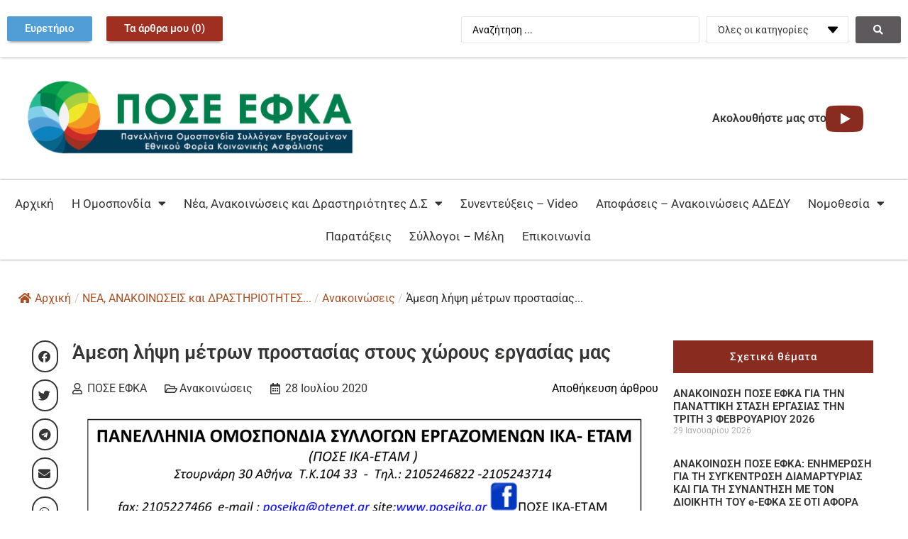

--- FILE ---
content_type: text/html; charset=UTF-8
request_url: https://www.poseefka.gr/3787/416-amesi-lipsi-metron-prostasias-stous-xorous-ergasias-mas/
body_size: 29735
content:
<!doctype html>
<html lang="el">
<head>
	<meta charset="UTF-8">
	<meta name="viewport" content="width=device-width, initial-scale=1">
	<link rel="profile" href="https://gmpg.org/xfn/11">
	<title>Άμεση λήψη μέτρων προστασίας στους χώρους εργασίας μας - ΠΟΣΕ ΕΦΚΑ</title>
<link rel="preload" href="https://www.poseefka.gr/wp-content/plugins/rate-my-post/public/css/fonts/ratemypost.ttf" type="font/ttf" as="font" crossorigin="anonymous">
<!-- The SEO Framework by Sybre Waaijer -->
<meta name="robots" content="max-snippet:-1,max-image-preview:standard,max-video-preview:-1" />
<link rel="canonical" href="https://www.poseefka.gr/3787/416-amesi-lipsi-metron-prostasias-stous-xorous-ergasias-mas/" />
<meta name="description" content="Διαβάστε Περισσότερα…" />
<meta property="og:type" content="article" />
<meta property="og:locale" content="el_GR" />
<meta property="og:site_name" content="ΠΟΣΕ ΕΦΚΑ" />
<meta property="og:title" content="Άμεση λήψη μέτρων προστασίας στους χώρους εργασίας μας" />
<meta property="og:description" content="Διαβάστε Περισσότερα…" />
<meta property="og:url" content="https://www.poseefka.gr/3787/416-amesi-lipsi-metron-prostasias-stous-xorous-ergasias-mas/" />
<meta property="og:image" content="https://www.poseefka.gr/wp-content/uploads/2020/07/416_Άμεση_λήψη_μέτρων_προστασίας_στους_χώρους_εργασίας_μας.jpg" />
<meta property="og:image:width" content="1200" />
<meta property="og:image:height" content="1346" />
<meta property="og:image:alt" content="416 Άμεση λήψη μέτρων προστασίας στους χώρους εργασίας μας" />
<meta property="article:published_time" content="2020-07-28T12:47:36+00:00" />
<meta property="article:modified_time" content="2021-10-14T10:01:08+00:00" />
<meta name="twitter:card" content="summary_large_image" />
<meta name="twitter:title" content="Άμεση λήψη μέτρων προστασίας στους χώρους εργασίας μας" />
<meta name="twitter:description" content="Διαβάστε Περισσότερα…" />
<meta name="twitter:image" content="https://www.poseefka.gr/wp-content/uploads/2020/07/416_Άμεση_λήψη_μέτρων_προστασίας_στους_χώρους_εργασίας_μας.jpg" />
<meta name="twitter:image:alt" content="416 Άμεση λήψη μέτρων προστασίας στους χώρους εργασίας μας" />
<script type="application/ld+json">{"@context":"https://schema.org","@graph":[{"@type":"WebSite","@id":"https://www.poseefka.gr/#/schema/WebSite","url":"https://www.poseefka.gr/","name":"ΠΟΣΕ ΕΦΚΑ","description":"Πανελλήνια Ομοσπονδία Συλλόγων Εργαζομένων Ενιαίος Φορέας Κοινωνικής Ασφάλισης","inLanguage":"el","potentialAction":{"@type":"SearchAction","target":{"@type":"EntryPoint","urlTemplate":"https://www.poseefka.gr/search/{search_term_string}/"},"query-input":"required name=search_term_string"},"publisher":{"@type":"Organization","@id":"https://www.poseefka.gr/#/schema/Organization","name":"ΠΟΣΕ ΕΦΚΑ","url":"https://www.poseefka.gr/","logo":{"@type":"ImageObject","url":"https://www.poseefka.gr/wp-content/uploads/2021/12/logo-poseefka.png","contentUrl":"https://www.poseefka.gr/wp-content/uploads/2021/12/logo-poseefka.png","width":980,"height":232}}},{"@type":"WebPage","@id":"https://www.poseefka.gr/3787/416-amesi-lipsi-metron-prostasias-stous-xorous-ergasias-mas/","url":"https://www.poseefka.gr/3787/416-amesi-lipsi-metron-prostasias-stous-xorous-ergasias-mas/","name":"Άμεση λήψη μέτρων προστασίας στους χώρους εργασίας μας - ΠΟΣΕ ΕΦΚΑ","description":"Διαβάστε Περισσότερα…","inLanguage":"el","isPartOf":{"@id":"https://www.poseefka.gr/#/schema/WebSite"},"breadcrumb":{"@type":"BreadcrumbList","@id":"https://www.poseefka.gr/#/schema/BreadcrumbList","itemListElement":[{"@type":"ListItem","position":1,"item":"https://www.poseefka.gr/","name":"ΠΟΣΕ ΕΦΚΑ"},{"@type":"ListItem","position":2,"item":"https://www.poseefka.gr/κατηγορία/%ce%bd%ce%b5%ce%b1-%ce%b1%ce%bd%ce%b1%ce%ba%ce%bf%ce%b9%ce%bd%cf%89%cf%83%ce%b5%ce%b9%cf%83-%ce%ba%ce%b1%ce%b9-%ce%b4%cf%81%ce%b1%cf%83%cf%84%ce%b7%cf%81%ce%b9%ce%bf%cf%84%ce%b7%cf%84%ce%b5%cf%83/","name":"Κατηγορία: ΝΕΑ, ΑΝΑΚΟΙΝΩΣΕΙΣ και ΔΡΑΣΤΗΡΙΟΤΗΤΕΣ Δ.Σ"},{"@type":"ListItem","position":3,"item":"https://www.poseefka.gr/κατηγορία/%ce%bd%ce%b5%ce%b1-%ce%b1%ce%bd%ce%b1%ce%ba%ce%bf%ce%b9%ce%bd%cf%89%cf%83%ce%b5%ce%b9%cf%83-%ce%ba%ce%b1%ce%b9-%ce%b4%cf%81%ce%b1%cf%83%cf%84%ce%b7%cf%81%ce%b9%ce%bf%cf%84%ce%b7%cf%84%ce%b5%cf%83/%ce%b1%ce%bd%ce%b1%ce%ba%ce%bf%ce%b9%ce%bd%cf%8e%cf%83%ce%b5%ce%b9%cf%82/","name":"Κατηγορία: Ανακοινώσεις"},{"@type":"ListItem","position":4,"name":"Άμεση λήψη μέτρων προστασίας στους χώρους εργασίας μας"}]},"potentialAction":{"@type":"ReadAction","target":"https://www.poseefka.gr/3787/416-amesi-lipsi-metron-prostasias-stous-xorous-ergasias-mas/"},"datePublished":"2020-07-28T12:47:36+00:00","dateModified":"2021-10-14T10:01:08+00:00","author":{"@type":"Person","@id":"https://www.poseefka.gr/#/schema/Person/f6f3fc69b07c78f111942d677f814b05","name":"ΠΟΣΕ ΕΦΚΑ"}}]}</script>
<!-- / The SEO Framework by Sybre Waaijer | 4.80ms meta | 2.51ms boot -->

<link rel="alternate" type="application/rss+xml" title="Ροή RSS &raquo; ΠΟΣΕ ΕΦΚΑ" href="https://www.poseefka.gr/feed/" />
<link rel="alternate" title="oEmbed (JSON)" type="application/json+oembed" href="https://www.poseefka.gr/wp-json/oembed/1.0/embed?url=https%3A%2F%2Fwww.poseefka.gr%2F3787%2F416-amesi-lipsi-metron-prostasias-stous-xorous-ergasias-mas%2F" />
<link rel="alternate" title="oEmbed (XML)" type="text/xml+oembed" href="https://www.poseefka.gr/wp-json/oembed/1.0/embed?url=https%3A%2F%2Fwww.poseefka.gr%2F3787%2F416-amesi-lipsi-metron-prostasias-stous-xorous-ergasias-mas%2F&#038;format=xml" />
<style id='wp-img-auto-sizes-contain-inline-css'>
img:is([sizes=auto i],[sizes^="auto," i]){contain-intrinsic-size:3000px 1500px}
/*# sourceURL=wp-img-auto-sizes-contain-inline-css */
</style>
<style id='wp-emoji-styles-inline-css'>

	img.wp-smiley, img.emoji {
		display: inline !important;
		border: none !important;
		box-shadow: none !important;
		height: 1em !important;
		width: 1em !important;
		margin: 0 0.07em !important;
		vertical-align: -0.1em !important;
		background: none !important;
		padding: 0 !important;
	}
/*# sourceURL=wp-emoji-styles-inline-css */
</style>
<link rel='stylesheet' id='wp-block-library-css' href='https://www.poseefka.gr/wp-includes/css/dist/block-library/style.min.css?ver=13775e59598068d976cb9e1466213efc' media='all' />
<link rel='stylesheet' id='jet-engine-frontend-css' href='https://www.poseefka.gr/wp-content/plugins/jet-engine/assets/css/frontend.css?ver=3.7.9' media='all' />
<link rel='stylesheet' id='rate-my-post-css' href='https://www.poseefka.gr/wp-content/plugins/rate-my-post/public/css/rate-my-post.min.css?ver=4.5.0' media='all' />
<style id='global-styles-inline-css'>
:root{--wp--preset--aspect-ratio--square: 1;--wp--preset--aspect-ratio--4-3: 4/3;--wp--preset--aspect-ratio--3-4: 3/4;--wp--preset--aspect-ratio--3-2: 3/2;--wp--preset--aspect-ratio--2-3: 2/3;--wp--preset--aspect-ratio--16-9: 16/9;--wp--preset--aspect-ratio--9-16: 9/16;--wp--preset--color--black: #000000;--wp--preset--color--cyan-bluish-gray: #abb8c3;--wp--preset--color--white: #ffffff;--wp--preset--color--pale-pink: #f78da7;--wp--preset--color--vivid-red: #cf2e2e;--wp--preset--color--luminous-vivid-orange: #ff6900;--wp--preset--color--luminous-vivid-amber: #fcb900;--wp--preset--color--light-green-cyan: #7bdcb5;--wp--preset--color--vivid-green-cyan: #00d084;--wp--preset--color--pale-cyan-blue: #8ed1fc;--wp--preset--color--vivid-cyan-blue: #0693e3;--wp--preset--color--vivid-purple: #9b51e0;--wp--preset--gradient--vivid-cyan-blue-to-vivid-purple: linear-gradient(135deg,rgb(6,147,227) 0%,rgb(155,81,224) 100%);--wp--preset--gradient--light-green-cyan-to-vivid-green-cyan: linear-gradient(135deg,rgb(122,220,180) 0%,rgb(0,208,130) 100%);--wp--preset--gradient--luminous-vivid-amber-to-luminous-vivid-orange: linear-gradient(135deg,rgb(252,185,0) 0%,rgb(255,105,0) 100%);--wp--preset--gradient--luminous-vivid-orange-to-vivid-red: linear-gradient(135deg,rgb(255,105,0) 0%,rgb(207,46,46) 100%);--wp--preset--gradient--very-light-gray-to-cyan-bluish-gray: linear-gradient(135deg,rgb(238,238,238) 0%,rgb(169,184,195) 100%);--wp--preset--gradient--cool-to-warm-spectrum: linear-gradient(135deg,rgb(74,234,220) 0%,rgb(151,120,209) 20%,rgb(207,42,186) 40%,rgb(238,44,130) 60%,rgb(251,105,98) 80%,rgb(254,248,76) 100%);--wp--preset--gradient--blush-light-purple: linear-gradient(135deg,rgb(255,206,236) 0%,rgb(152,150,240) 100%);--wp--preset--gradient--blush-bordeaux: linear-gradient(135deg,rgb(254,205,165) 0%,rgb(254,45,45) 50%,rgb(107,0,62) 100%);--wp--preset--gradient--luminous-dusk: linear-gradient(135deg,rgb(255,203,112) 0%,rgb(199,81,192) 50%,rgb(65,88,208) 100%);--wp--preset--gradient--pale-ocean: linear-gradient(135deg,rgb(255,245,203) 0%,rgb(182,227,212) 50%,rgb(51,167,181) 100%);--wp--preset--gradient--electric-grass: linear-gradient(135deg,rgb(202,248,128) 0%,rgb(113,206,126) 100%);--wp--preset--gradient--midnight: linear-gradient(135deg,rgb(2,3,129) 0%,rgb(40,116,252) 100%);--wp--preset--font-size--small: 13px;--wp--preset--font-size--medium: 20px;--wp--preset--font-size--large: 36px;--wp--preset--font-size--x-large: 42px;--wp--preset--spacing--20: 0.44rem;--wp--preset--spacing--30: 0.67rem;--wp--preset--spacing--40: 1rem;--wp--preset--spacing--50: 1.5rem;--wp--preset--spacing--60: 2.25rem;--wp--preset--spacing--70: 3.38rem;--wp--preset--spacing--80: 5.06rem;--wp--preset--shadow--natural: 6px 6px 9px rgba(0, 0, 0, 0.2);--wp--preset--shadow--deep: 12px 12px 50px rgba(0, 0, 0, 0.4);--wp--preset--shadow--sharp: 6px 6px 0px rgba(0, 0, 0, 0.2);--wp--preset--shadow--outlined: 6px 6px 0px -3px rgb(255, 255, 255), 6px 6px rgb(0, 0, 0);--wp--preset--shadow--crisp: 6px 6px 0px rgb(0, 0, 0);}:root { --wp--style--global--content-size: 800px;--wp--style--global--wide-size: 1200px; }:where(body) { margin: 0; }.wp-site-blocks > .alignleft { float: left; margin-right: 2em; }.wp-site-blocks > .alignright { float: right; margin-left: 2em; }.wp-site-blocks > .aligncenter { justify-content: center; margin-left: auto; margin-right: auto; }:where(.wp-site-blocks) > * { margin-block-start: 24px; margin-block-end: 0; }:where(.wp-site-blocks) > :first-child { margin-block-start: 0; }:where(.wp-site-blocks) > :last-child { margin-block-end: 0; }:root { --wp--style--block-gap: 24px; }:root :where(.is-layout-flow) > :first-child{margin-block-start: 0;}:root :where(.is-layout-flow) > :last-child{margin-block-end: 0;}:root :where(.is-layout-flow) > *{margin-block-start: 24px;margin-block-end: 0;}:root :where(.is-layout-constrained) > :first-child{margin-block-start: 0;}:root :where(.is-layout-constrained) > :last-child{margin-block-end: 0;}:root :where(.is-layout-constrained) > *{margin-block-start: 24px;margin-block-end: 0;}:root :where(.is-layout-flex){gap: 24px;}:root :where(.is-layout-grid){gap: 24px;}.is-layout-flow > .alignleft{float: left;margin-inline-start: 0;margin-inline-end: 2em;}.is-layout-flow > .alignright{float: right;margin-inline-start: 2em;margin-inline-end: 0;}.is-layout-flow > .aligncenter{margin-left: auto !important;margin-right: auto !important;}.is-layout-constrained > .alignleft{float: left;margin-inline-start: 0;margin-inline-end: 2em;}.is-layout-constrained > .alignright{float: right;margin-inline-start: 2em;margin-inline-end: 0;}.is-layout-constrained > .aligncenter{margin-left: auto !important;margin-right: auto !important;}.is-layout-constrained > :where(:not(.alignleft):not(.alignright):not(.alignfull)){max-width: var(--wp--style--global--content-size);margin-left: auto !important;margin-right: auto !important;}.is-layout-constrained > .alignwide{max-width: var(--wp--style--global--wide-size);}body .is-layout-flex{display: flex;}.is-layout-flex{flex-wrap: wrap;align-items: center;}.is-layout-flex > :is(*, div){margin: 0;}body .is-layout-grid{display: grid;}.is-layout-grid > :is(*, div){margin: 0;}body{padding-top: 0px;padding-right: 0px;padding-bottom: 0px;padding-left: 0px;}a:where(:not(.wp-element-button)){text-decoration: underline;}:root :where(.wp-element-button, .wp-block-button__link){background-color: #32373c;border-width: 0;color: #fff;font-family: inherit;font-size: inherit;font-style: inherit;font-weight: inherit;letter-spacing: inherit;line-height: inherit;padding-top: calc(0.667em + 2px);padding-right: calc(1.333em + 2px);padding-bottom: calc(0.667em + 2px);padding-left: calc(1.333em + 2px);text-decoration: none;text-transform: inherit;}.has-black-color{color: var(--wp--preset--color--black) !important;}.has-cyan-bluish-gray-color{color: var(--wp--preset--color--cyan-bluish-gray) !important;}.has-white-color{color: var(--wp--preset--color--white) !important;}.has-pale-pink-color{color: var(--wp--preset--color--pale-pink) !important;}.has-vivid-red-color{color: var(--wp--preset--color--vivid-red) !important;}.has-luminous-vivid-orange-color{color: var(--wp--preset--color--luminous-vivid-orange) !important;}.has-luminous-vivid-amber-color{color: var(--wp--preset--color--luminous-vivid-amber) !important;}.has-light-green-cyan-color{color: var(--wp--preset--color--light-green-cyan) !important;}.has-vivid-green-cyan-color{color: var(--wp--preset--color--vivid-green-cyan) !important;}.has-pale-cyan-blue-color{color: var(--wp--preset--color--pale-cyan-blue) !important;}.has-vivid-cyan-blue-color{color: var(--wp--preset--color--vivid-cyan-blue) !important;}.has-vivid-purple-color{color: var(--wp--preset--color--vivid-purple) !important;}.has-black-background-color{background-color: var(--wp--preset--color--black) !important;}.has-cyan-bluish-gray-background-color{background-color: var(--wp--preset--color--cyan-bluish-gray) !important;}.has-white-background-color{background-color: var(--wp--preset--color--white) !important;}.has-pale-pink-background-color{background-color: var(--wp--preset--color--pale-pink) !important;}.has-vivid-red-background-color{background-color: var(--wp--preset--color--vivid-red) !important;}.has-luminous-vivid-orange-background-color{background-color: var(--wp--preset--color--luminous-vivid-orange) !important;}.has-luminous-vivid-amber-background-color{background-color: var(--wp--preset--color--luminous-vivid-amber) !important;}.has-light-green-cyan-background-color{background-color: var(--wp--preset--color--light-green-cyan) !important;}.has-vivid-green-cyan-background-color{background-color: var(--wp--preset--color--vivid-green-cyan) !important;}.has-pale-cyan-blue-background-color{background-color: var(--wp--preset--color--pale-cyan-blue) !important;}.has-vivid-cyan-blue-background-color{background-color: var(--wp--preset--color--vivid-cyan-blue) !important;}.has-vivid-purple-background-color{background-color: var(--wp--preset--color--vivid-purple) !important;}.has-black-border-color{border-color: var(--wp--preset--color--black) !important;}.has-cyan-bluish-gray-border-color{border-color: var(--wp--preset--color--cyan-bluish-gray) !important;}.has-white-border-color{border-color: var(--wp--preset--color--white) !important;}.has-pale-pink-border-color{border-color: var(--wp--preset--color--pale-pink) !important;}.has-vivid-red-border-color{border-color: var(--wp--preset--color--vivid-red) !important;}.has-luminous-vivid-orange-border-color{border-color: var(--wp--preset--color--luminous-vivid-orange) !important;}.has-luminous-vivid-amber-border-color{border-color: var(--wp--preset--color--luminous-vivid-amber) !important;}.has-light-green-cyan-border-color{border-color: var(--wp--preset--color--light-green-cyan) !important;}.has-vivid-green-cyan-border-color{border-color: var(--wp--preset--color--vivid-green-cyan) !important;}.has-pale-cyan-blue-border-color{border-color: var(--wp--preset--color--pale-cyan-blue) !important;}.has-vivid-cyan-blue-border-color{border-color: var(--wp--preset--color--vivid-cyan-blue) !important;}.has-vivid-purple-border-color{border-color: var(--wp--preset--color--vivid-purple) !important;}.has-vivid-cyan-blue-to-vivid-purple-gradient-background{background: var(--wp--preset--gradient--vivid-cyan-blue-to-vivid-purple) !important;}.has-light-green-cyan-to-vivid-green-cyan-gradient-background{background: var(--wp--preset--gradient--light-green-cyan-to-vivid-green-cyan) !important;}.has-luminous-vivid-amber-to-luminous-vivid-orange-gradient-background{background: var(--wp--preset--gradient--luminous-vivid-amber-to-luminous-vivid-orange) !important;}.has-luminous-vivid-orange-to-vivid-red-gradient-background{background: var(--wp--preset--gradient--luminous-vivid-orange-to-vivid-red) !important;}.has-very-light-gray-to-cyan-bluish-gray-gradient-background{background: var(--wp--preset--gradient--very-light-gray-to-cyan-bluish-gray) !important;}.has-cool-to-warm-spectrum-gradient-background{background: var(--wp--preset--gradient--cool-to-warm-spectrum) !important;}.has-blush-light-purple-gradient-background{background: var(--wp--preset--gradient--blush-light-purple) !important;}.has-blush-bordeaux-gradient-background{background: var(--wp--preset--gradient--blush-bordeaux) !important;}.has-luminous-dusk-gradient-background{background: var(--wp--preset--gradient--luminous-dusk) !important;}.has-pale-ocean-gradient-background{background: var(--wp--preset--gradient--pale-ocean) !important;}.has-electric-grass-gradient-background{background: var(--wp--preset--gradient--electric-grass) !important;}.has-midnight-gradient-background{background: var(--wp--preset--gradient--midnight) !important;}.has-small-font-size{font-size: var(--wp--preset--font-size--small) !important;}.has-medium-font-size{font-size: var(--wp--preset--font-size--medium) !important;}.has-large-font-size{font-size: var(--wp--preset--font-size--large) !important;}.has-x-large-font-size{font-size: var(--wp--preset--font-size--x-large) !important;}
:root :where(.wp-block-pullquote){font-size: 1.5em;line-height: 1.6;}
/*# sourceURL=global-styles-inline-css */
</style>
<link rel='stylesheet' id='flexy-breadcrumb-css' href='https://www.poseefka.gr/wp-content/plugins/flexy-breadcrumb/public/css/flexy-breadcrumb-public.css?ver=1.2.1' media='all' />
<link rel='stylesheet' id='flexy-breadcrumb-font-awesome-css' href='https://www.poseefka.gr/wp-content/plugins/flexy-breadcrumb/public/css/font-awesome.min.css?ver=4.7.0' media='all' />
<link rel='stylesheet' id='wpa-css-css' href='https://www.poseefka.gr/wp-content/plugins/honeypot/includes/css/wpa.css?ver=2.3.04' media='all' />
<link rel='stylesheet' id='hello-elementor-css' href='https://www.poseefka.gr/wp-content/themes/hello-elementor/assets/css/reset.css?ver=3.4.6' media='all' />
<link rel='stylesheet' id='hello-elementor-theme-style-css' href='https://www.poseefka.gr/wp-content/themes/hello-elementor/assets/css/theme.css?ver=3.4.6' media='all' />
<link rel='stylesheet' id='hello-elementor-header-footer-css' href='https://www.poseefka.gr/wp-content/themes/hello-elementor/assets/css/header-footer.css?ver=3.4.6' media='all' />
<link rel='stylesheet' id='elementor-frontend-css' href='https://www.poseefka.gr/wp-content/plugins/elementor/assets/css/frontend.min.css?ver=3.35.0' media='all' />
<link rel='stylesheet' id='widget-image-css' href='https://www.poseefka.gr/wp-content/plugins/elementor/assets/css/widget-image.min.css?ver=3.35.0' media='all' />
<link rel='stylesheet' id='widget-icon-box-css' href='https://www.poseefka.gr/wp-content/plugins/elementor/assets/css/widget-icon-box.min.css?ver=3.35.0' media='all' />
<link rel='stylesheet' id='widget-nav-menu-css' href='https://www.poseefka.gr/wp-content/plugins/elementor-pro/assets/css/widget-nav-menu.min.css?ver=3.35.0' media='all' />
<link rel='stylesheet' id='e-sticky-css' href='https://www.poseefka.gr/wp-content/plugins/elementor-pro/assets/css/modules/sticky.min.css?ver=3.35.0' media='all' />
<link rel='stylesheet' id='widget-icon-list-css' href='https://www.poseefka.gr/wp-content/plugins/elementor/assets/css/widget-icon-list.min.css?ver=3.35.0' media='all' />
<link rel='stylesheet' id='widget-heading-css' href='https://www.poseefka.gr/wp-content/plugins/elementor/assets/css/widget-heading.min.css?ver=3.35.0' media='all' />
<link rel='stylesheet' id='widget-form-css' href='https://www.poseefka.gr/wp-content/plugins/elementor-pro/assets/css/widget-form.min.css?ver=3.35.0' media='all' />
<link rel='stylesheet' id='widget-share-buttons-css' href='https://www.poseefka.gr/wp-content/plugins/elementor-pro/assets/css/widget-share-buttons.min.css?ver=3.35.0' media='all' />
<link rel='stylesheet' id='e-apple-webkit-css' href='https://www.poseefka.gr/wp-content/plugins/elementor/assets/css/conditionals/apple-webkit.min.css?ver=3.35.0' media='all' />
<link rel='stylesheet' id='elementor-icons-shared-0-css' href='https://www.poseefka.gr/wp-content/plugins/elementor/assets/lib/font-awesome/css/fontawesome.min.css?ver=5.15.3' media='all' />
<link rel='stylesheet' id='elementor-icons-fa-solid-css' href='https://www.poseefka.gr/wp-content/plugins/elementor/assets/lib/font-awesome/css/solid.min.css?ver=5.15.3' media='all' />
<link rel='stylesheet' id='elementor-icons-fa-brands-css' href='https://www.poseefka.gr/wp-content/plugins/elementor/assets/lib/font-awesome/css/brands.min.css?ver=5.15.3' media='all' />
<link rel='stylesheet' id='widget-post-info-css' href='https://www.poseefka.gr/wp-content/plugins/elementor-pro/assets/css/widget-post-info.min.css?ver=3.35.0' media='all' />
<link rel='stylesheet' id='elementor-icons-fa-regular-css' href='https://www.poseefka.gr/wp-content/plugins/elementor/assets/lib/font-awesome/css/regular.min.css?ver=5.15.3' media='all' />
<link rel='stylesheet' id='widget-posts-css' href='https://www.poseefka.gr/wp-content/plugins/elementor-pro/assets/css/widget-posts.min.css?ver=3.35.0' media='all' />
<link rel='stylesheet' id='widget-post-navigation-css' href='https://www.poseefka.gr/wp-content/plugins/elementor-pro/assets/css/widget-post-navigation.min.css?ver=3.35.0' media='all' />
<link rel='stylesheet' id='jet-blocks-css' href='https://www.poseefka.gr/wp-content/uploads/elementor/css/custom-jet-blocks.css?ver=1.3.23' media='all' />
<link rel='stylesheet' id='elementor-icons-css' href='https://www.poseefka.gr/wp-content/plugins/elementor/assets/lib/eicons/css/elementor-icons.min.css?ver=5.47.0' media='all' />
<link rel='stylesheet' id='elementor-post-4270-css' href='https://www.poseefka.gr/wp-content/uploads/elementor/css/post-4270.css?ver=1770108716' media='all' />
<link rel='stylesheet' id='jet-blog-css' href='https://www.poseefka.gr/wp-content/plugins/jet-blog/assets/css/jet-blog.css?ver=2.4.8' media='all' />
<link rel='stylesheet' id='jet-tabs-frontend-css' href='https://www.poseefka.gr/wp-content/plugins/jet-tabs/assets/css/jet-tabs-frontend.css?ver=2.2.13' media='all' />
<link rel='stylesheet' id='swiper-css' href='https://www.poseefka.gr/wp-content/plugins/elementor/assets/lib/swiper/v8/css/swiper.min.css?ver=8.4.5' media='all' />
<link rel='stylesheet' id='elementor-post-4273-css' href='https://www.poseefka.gr/wp-content/uploads/elementor/css/post-4273.css?ver=1770108716' media='all' />
<link rel='stylesheet' id='elementor-post-4369-css' href='https://www.poseefka.gr/wp-content/uploads/elementor/css/post-4369.css?ver=1770108716' media='all' />
<link rel='stylesheet' id='elementor-post-4317-css' href='https://www.poseefka.gr/wp-content/uploads/elementor/css/post-4317.css?ver=1770108779' media='all' />
<link rel='stylesheet' id='simple-favorites-css' href='https://www.poseefka.gr/wp-content/plugins/favorites/assets/css/favorites.css?ver=2.3.6' media='all' />
<link rel='stylesheet' id='hello-elementor-child-style-css' href='https://www.poseefka.gr/wp-content/themes/hello-theme-child-master/style.css?ver=1.0.0' media='all' />
<link rel='stylesheet' id='jquery-chosen-css' href='https://www.poseefka.gr/wp-content/plugins/jet-search/assets/lib/chosen/chosen.min.css?ver=1.8.7' media='all' />
<link rel='stylesheet' id='jet-search-css' href='https://www.poseefka.gr/wp-content/plugins/jet-search/assets/css/jet-search.css?ver=3.5.16.1' media='all' />
<link rel='stylesheet' id='moove_gdpr_frontend-css' href='https://www.poseefka.gr/wp-content/plugins/gdpr-cookie-compliance/dist/styles/gdpr-main-nf.css?ver=5.0.11' media='all' />
<style id='moove_gdpr_frontend-inline-css'>
				#moove_gdpr_cookie_modal .moove-gdpr-modal-content .moove-gdpr-tab-main h3.tab-title, 
				#moove_gdpr_cookie_modal .moove-gdpr-modal-content .moove-gdpr-tab-main span.tab-title,
				#moove_gdpr_cookie_modal .moove-gdpr-modal-content .moove-gdpr-modal-left-content #moove-gdpr-menu li a, 
				#moove_gdpr_cookie_modal .moove-gdpr-modal-content .moove-gdpr-modal-left-content #moove-gdpr-menu li button,
				#moove_gdpr_cookie_modal .moove-gdpr-modal-content .moove-gdpr-modal-left-content .moove-gdpr-branding-cnt a,
				#moove_gdpr_cookie_modal .moove-gdpr-modal-content .moove-gdpr-modal-footer-content .moove-gdpr-button-holder a.mgbutton, 
				#moove_gdpr_cookie_modal .moove-gdpr-modal-content .moove-gdpr-modal-footer-content .moove-gdpr-button-holder button.mgbutton,
				#moove_gdpr_cookie_modal .cookie-switch .cookie-slider:after, 
				#moove_gdpr_cookie_modal .cookie-switch .slider:after, 
				#moove_gdpr_cookie_modal .switch .cookie-slider:after, 
				#moove_gdpr_cookie_modal .switch .slider:after,
				#moove_gdpr_cookie_info_bar .moove-gdpr-info-bar-container .moove-gdpr-info-bar-content p, 
				#moove_gdpr_cookie_info_bar .moove-gdpr-info-bar-container .moove-gdpr-info-bar-content p a,
				#moove_gdpr_cookie_info_bar .moove-gdpr-info-bar-container .moove-gdpr-info-bar-content a.mgbutton, 
				#moove_gdpr_cookie_info_bar .moove-gdpr-info-bar-container .moove-gdpr-info-bar-content button.mgbutton,
				#moove_gdpr_cookie_modal .moove-gdpr-modal-content .moove-gdpr-tab-main .moove-gdpr-tab-main-content h1, 
				#moove_gdpr_cookie_modal .moove-gdpr-modal-content .moove-gdpr-tab-main .moove-gdpr-tab-main-content h2, 
				#moove_gdpr_cookie_modal .moove-gdpr-modal-content .moove-gdpr-tab-main .moove-gdpr-tab-main-content h3, 
				#moove_gdpr_cookie_modal .moove-gdpr-modal-content .moove-gdpr-tab-main .moove-gdpr-tab-main-content h4, 
				#moove_gdpr_cookie_modal .moove-gdpr-modal-content .moove-gdpr-tab-main .moove-gdpr-tab-main-content h5, 
				#moove_gdpr_cookie_modal .moove-gdpr-modal-content .moove-gdpr-tab-main .moove-gdpr-tab-main-content h6,
				#moove_gdpr_cookie_modal .moove-gdpr-modal-content.moove_gdpr_modal_theme_v2 .moove-gdpr-modal-title .tab-title,
				#moove_gdpr_cookie_modal .moove-gdpr-modal-content.moove_gdpr_modal_theme_v2 .moove-gdpr-tab-main h3.tab-title, 
				#moove_gdpr_cookie_modal .moove-gdpr-modal-content.moove_gdpr_modal_theme_v2 .moove-gdpr-tab-main span.tab-title,
				#moove_gdpr_cookie_modal .moove-gdpr-modal-content.moove_gdpr_modal_theme_v2 .moove-gdpr-branding-cnt a {
					font-weight: inherit				}
			#moove_gdpr_cookie_modal,#moove_gdpr_cookie_info_bar,.gdpr_cookie_settings_shortcode_content{font-family:inherit}#moove_gdpr_save_popup_settings_button{background-color:#373737;color:#fff}#moove_gdpr_save_popup_settings_button:hover{background-color:#000}#moove_gdpr_cookie_info_bar .moove-gdpr-info-bar-container .moove-gdpr-info-bar-content a.mgbutton,#moove_gdpr_cookie_info_bar .moove-gdpr-info-bar-container .moove-gdpr-info-bar-content button.mgbutton{background-color:#007f4c}#moove_gdpr_cookie_modal .moove-gdpr-modal-content .moove-gdpr-modal-footer-content .moove-gdpr-button-holder a.mgbutton,#moove_gdpr_cookie_modal .moove-gdpr-modal-content .moove-gdpr-modal-footer-content .moove-gdpr-button-holder button.mgbutton,.gdpr_cookie_settings_shortcode_content .gdpr-shr-button.button-green{background-color:#007f4c;border-color:#007f4c}#moove_gdpr_cookie_modal .moove-gdpr-modal-content .moove-gdpr-modal-footer-content .moove-gdpr-button-holder a.mgbutton:hover,#moove_gdpr_cookie_modal .moove-gdpr-modal-content .moove-gdpr-modal-footer-content .moove-gdpr-button-holder button.mgbutton:hover,.gdpr_cookie_settings_shortcode_content .gdpr-shr-button.button-green:hover{background-color:#fff;color:#007f4c}#moove_gdpr_cookie_modal .moove-gdpr-modal-content .moove-gdpr-modal-close i,#moove_gdpr_cookie_modal .moove-gdpr-modal-content .moove-gdpr-modal-close span.gdpr-icon{background-color:#007f4c;border:1px solid #007f4c}#moove_gdpr_cookie_info_bar span.moove-gdpr-infobar-allow-all.focus-g,#moove_gdpr_cookie_info_bar span.moove-gdpr-infobar-allow-all:focus,#moove_gdpr_cookie_info_bar button.moove-gdpr-infobar-allow-all.focus-g,#moove_gdpr_cookie_info_bar button.moove-gdpr-infobar-allow-all:focus,#moove_gdpr_cookie_info_bar span.moove-gdpr-infobar-reject-btn.focus-g,#moove_gdpr_cookie_info_bar span.moove-gdpr-infobar-reject-btn:focus,#moove_gdpr_cookie_info_bar button.moove-gdpr-infobar-reject-btn.focus-g,#moove_gdpr_cookie_info_bar button.moove-gdpr-infobar-reject-btn:focus,#moove_gdpr_cookie_info_bar span.change-settings-button.focus-g,#moove_gdpr_cookie_info_bar span.change-settings-button:focus,#moove_gdpr_cookie_info_bar button.change-settings-button.focus-g,#moove_gdpr_cookie_info_bar button.change-settings-button:focus{-webkit-box-shadow:0 0 1px 3px #007f4c;-moz-box-shadow:0 0 1px 3px #007f4c;box-shadow:0 0 1px 3px #007f4c}#moove_gdpr_cookie_modal .moove-gdpr-modal-content .moove-gdpr-modal-close i:hover,#moove_gdpr_cookie_modal .moove-gdpr-modal-content .moove-gdpr-modal-close span.gdpr-icon:hover,#moove_gdpr_cookie_info_bar span[data-href]>u.change-settings-button{color:#007f4c}#moove_gdpr_cookie_modal .moove-gdpr-modal-content .moove-gdpr-modal-left-content #moove-gdpr-menu li.menu-item-selected a span.gdpr-icon,#moove_gdpr_cookie_modal .moove-gdpr-modal-content .moove-gdpr-modal-left-content #moove-gdpr-menu li.menu-item-selected button span.gdpr-icon{color:inherit}#moove_gdpr_cookie_modal .moove-gdpr-modal-content .moove-gdpr-modal-left-content #moove-gdpr-menu li a span.gdpr-icon,#moove_gdpr_cookie_modal .moove-gdpr-modal-content .moove-gdpr-modal-left-content #moove-gdpr-menu li button span.gdpr-icon{color:inherit}#moove_gdpr_cookie_modal .gdpr-acc-link{line-height:0;font-size:0;color:transparent;position:absolute}#moove_gdpr_cookie_modal .moove-gdpr-modal-content .moove-gdpr-modal-close:hover i,#moove_gdpr_cookie_modal .moove-gdpr-modal-content .moove-gdpr-modal-left-content #moove-gdpr-menu li a,#moove_gdpr_cookie_modal .moove-gdpr-modal-content .moove-gdpr-modal-left-content #moove-gdpr-menu li button,#moove_gdpr_cookie_modal .moove-gdpr-modal-content .moove-gdpr-modal-left-content #moove-gdpr-menu li button i,#moove_gdpr_cookie_modal .moove-gdpr-modal-content .moove-gdpr-modal-left-content #moove-gdpr-menu li a i,#moove_gdpr_cookie_modal .moove-gdpr-modal-content .moove-gdpr-tab-main .moove-gdpr-tab-main-content a:hover,#moove_gdpr_cookie_info_bar.moove-gdpr-dark-scheme .moove-gdpr-info-bar-container .moove-gdpr-info-bar-content a.mgbutton:hover,#moove_gdpr_cookie_info_bar.moove-gdpr-dark-scheme .moove-gdpr-info-bar-container .moove-gdpr-info-bar-content button.mgbutton:hover,#moove_gdpr_cookie_info_bar.moove-gdpr-dark-scheme .moove-gdpr-info-bar-container .moove-gdpr-info-bar-content a:hover,#moove_gdpr_cookie_info_bar.moove-gdpr-dark-scheme .moove-gdpr-info-bar-container .moove-gdpr-info-bar-content button:hover,#moove_gdpr_cookie_info_bar.moove-gdpr-dark-scheme .moove-gdpr-info-bar-container .moove-gdpr-info-bar-content span.change-settings-button:hover,#moove_gdpr_cookie_info_bar.moove-gdpr-dark-scheme .moove-gdpr-info-bar-container .moove-gdpr-info-bar-content button.change-settings-button:hover,#moove_gdpr_cookie_info_bar.moove-gdpr-dark-scheme .moove-gdpr-info-bar-container .moove-gdpr-info-bar-content u.change-settings-button:hover,#moove_gdpr_cookie_info_bar span[data-href]>u.change-settings-button,#moove_gdpr_cookie_info_bar.moove-gdpr-dark-scheme .moove-gdpr-info-bar-container .moove-gdpr-info-bar-content a.mgbutton.focus-g,#moove_gdpr_cookie_info_bar.moove-gdpr-dark-scheme .moove-gdpr-info-bar-container .moove-gdpr-info-bar-content button.mgbutton.focus-g,#moove_gdpr_cookie_info_bar.moove-gdpr-dark-scheme .moove-gdpr-info-bar-container .moove-gdpr-info-bar-content a.focus-g,#moove_gdpr_cookie_info_bar.moove-gdpr-dark-scheme .moove-gdpr-info-bar-container .moove-gdpr-info-bar-content button.focus-g,#moove_gdpr_cookie_info_bar.moove-gdpr-dark-scheme .moove-gdpr-info-bar-container .moove-gdpr-info-bar-content a.mgbutton:focus,#moove_gdpr_cookie_info_bar.moove-gdpr-dark-scheme .moove-gdpr-info-bar-container .moove-gdpr-info-bar-content button.mgbutton:focus,#moove_gdpr_cookie_info_bar.moove-gdpr-dark-scheme .moove-gdpr-info-bar-container .moove-gdpr-info-bar-content a:focus,#moove_gdpr_cookie_info_bar.moove-gdpr-dark-scheme .moove-gdpr-info-bar-container .moove-gdpr-info-bar-content button:focus,#moove_gdpr_cookie_info_bar.moove-gdpr-dark-scheme .moove-gdpr-info-bar-container .moove-gdpr-info-bar-content span.change-settings-button.focus-g,span.change-settings-button:focus,button.change-settings-button.focus-g,button.change-settings-button:focus,#moove_gdpr_cookie_info_bar.moove-gdpr-dark-scheme .moove-gdpr-info-bar-container .moove-gdpr-info-bar-content u.change-settings-button.focus-g,#moove_gdpr_cookie_info_bar.moove-gdpr-dark-scheme .moove-gdpr-info-bar-container .moove-gdpr-info-bar-content u.change-settings-button:focus{color:#007f4c}#moove_gdpr_cookie_modal .moove-gdpr-branding.focus-g span,#moove_gdpr_cookie_modal .moove-gdpr-modal-content .moove-gdpr-tab-main a.focus-g,#moove_gdpr_cookie_modal .moove-gdpr-modal-content .moove-gdpr-tab-main .gdpr-cd-details-toggle.focus-g{color:#007f4c}#moove_gdpr_cookie_modal.gdpr_lightbox-hide{display:none}#moove_gdpr_cookie_info_bar .moove-gdpr-info-bar-container .moove-gdpr-info-bar-content a.mgbutton,#moove_gdpr_cookie_info_bar .moove-gdpr-info-bar-container .moove-gdpr-info-bar-content button.mgbutton,#moove_gdpr_cookie_modal .moove-gdpr-modal-content .moove-gdpr-modal-footer-content .moove-gdpr-button-holder a.mgbutton,#moove_gdpr_cookie_modal .moove-gdpr-modal-content .moove-gdpr-modal-footer-content .moove-gdpr-button-holder button.mgbutton,.gdpr-shr-button,#moove_gdpr_cookie_info_bar .moove-gdpr-infobar-close-btn{border-radius:0}
/*# sourceURL=moove_gdpr_frontend-inline-css */
</style>
<link rel='stylesheet' id='elementor-gf-local-roboto-css' href='https://www.poseefka.gr/wp-content/uploads/elementor/google-fonts/css/roboto.css?ver=1742286123' media='all' />
<link rel='stylesheet' id='elementor-gf-local-manrope-css' href='https://www.poseefka.gr/wp-content/uploads/elementor/google-fonts/css/manrope.css?ver=1742286126' media='all' />
<script src="https://www.poseefka.gr/wp-includes/js/jquery/jquery.min.js?ver=3.7.1" id="jquery-core-js" type="1268774fd2202a2395de791a-text/javascript"></script>
<script src="https://www.poseefka.gr/wp-includes/js/jquery/jquery-migrate.min.js?ver=3.4.1" id="jquery-migrate-js" type="1268774fd2202a2395de791a-text/javascript"></script>
<script src="https://www.poseefka.gr/wp-includes/js/imagesloaded.min.js?ver=13775e59598068d976cb9e1466213efc" id="imagesLoaded-js" type="1268774fd2202a2395de791a-text/javascript"></script>
<script id="favorites-js-extra" type="1268774fd2202a2395de791a-text/javascript">
var favorites_data = {"ajaxurl":"https://www.poseefka.gr/wp-admin/admin-ajax.php","nonce":"a3143080e0","favorite":"\u0391\u03c0\u03bf\u03b8\u03ae\u03ba\u03b5\u03c5\u03c3\u03b7 \u03ac\u03c1\u03b8\u03c1\u03bf\u03c5 ","favorited":"\u0391\u03c6\u03b1\u03af\u03c1\u03b5\u03c3\u03b7 \u03ac\u03c1\u03b8\u03c1\u03bf\u03c5","includecount":"","indicate_loading":"1","loading_text":"\u0395\u03ba\u03c4\u03ad\u03bb\u03b5\u03c3\u03b7 ","loading_image":"\u003Cspan class=\"sf-icon-spinner-wrapper\"\u003E\u003Ci class=\"sf-icon-spinner\"\u003E\u003C/i\u003E\u003C/span\u003E","loading_image_active":"\u003Cspan class=\"sf-icon-spinner-wrapper active\"\u003E\u003Ci class=\"sf-icon-spinner active\"\u003E\u003C/i\u003E\u003C/span\u003E","loading_image_preload":"","cache_enabled":"1","button_options":{"button_type":"custom","custom_colors":true,"box_shadow":false,"include_count":false,"default":{"background_default":"#ffffff","border_default":"#ffffff","text_default":"#000000","icon_default":false,"count_default":false},"active":{"background_active":"#ffffff","border_active":"#ffffff","text_active":"#000000","icon_active":"#000000","count_active":"#000000"}},"authentication_modal_content":"\u003Cp\u003E\u0397 \u03b1\u03c0\u03bf\u03b8\u03ae\u03ba\u03b5\u03c5\u03c3\u03b7\u03c2 \u03c0\u03c1\u03bf\u03c3\u03c9\u03c1\u03b9\u03bd\u03ac \u03b5\u03af\u03bd\u03b1\u03b9 \u03b5\u03ba\u03c4\u03cc\u03c2 \u03bb\u03b5\u03b9\u03c4\u03bf\u03c5\u03c1\u03b3\u03af\u03b1\u03c2\u003C/p\u003E\n\u003Cp\u003E\u003Ca href=\"#\" data-favorites-modal-close\u003EDismiss this notice\u003C/a\u003E\u003C/p\u003E\n","authentication_redirect":"","dev_mode":"","logged_in":"","user_id":"0","authentication_redirect_url":"https://www.poseefka.gr/inside/"};
//# sourceURL=favorites-js-extra
</script>
<script src="https://www.poseefka.gr/wp-content/plugins/favorites/assets/js/favorites.min.js?ver=2.3.6" id="favorites-js" type="1268774fd2202a2395de791a-text/javascript"></script>
<link rel="https://api.w.org/" href="https://www.poseefka.gr/wp-json/" /><link rel="alternate" title="JSON" type="application/json" href="https://www.poseefka.gr/wp-json/wp/v2/posts/3787" /><link rel="EditURI" type="application/rsd+xml" title="RSD" href="https://www.poseefka.gr/xmlrpc.php?rsd" />

            <style type="text/css">              
                
                /* Background color */
                .fbc-page .fbc-wrap .fbc-items {
                    background-color: rgba(237,239,240,0);
                }
                /* Items font size */
                .fbc-page .fbc-wrap .fbc-items li {
                    font-size: 16px;
                }
                
                /* Items' link color */
                .fbc-page .fbc-wrap .fbc-items li a {
                    color: #aa5023;                    
                }
                
                /* Seprator color */
                .fbc-page .fbc-wrap .fbc-items li .fbc-separator {
                    color: #cccccc;
                }
                
                /* Active item & end-text color */
                .fbc-page .fbc-wrap .fbc-items li.active span,
                .fbc-page .fbc-wrap .fbc-items li .fbc-end-text {
                    color: #27272a;
                    font-size: 16px;
                }
            </style>

            <meta name="generator" content="Elementor 3.35.0; features: additional_custom_breakpoints; settings: css_print_method-external, google_font-enabled, font_display-auto">
<!-- Google tag (gtag.js) -->
<script async src="https://www.googletagmanager.com/gtag/js?id=AW-16466087589" type="1268774fd2202a2395de791a-text/javascript"></script>
<script type="1268774fd2202a2395de791a-text/javascript">
  window.dataLayer = window.dataLayer || [];
  function gtag(){dataLayer.push(arguments);}
  gtag('js', new Date());

  gtag('config', 'AW-16466087589');
</script>

<!-- Event snippet for Προβολή σελίδας (1) conversion page -->
<script type="1268774fd2202a2395de791a-text/javascript">
  gtag('event', 'conversion', {'send_to': 'AW-16466087589/3wT7CNDb0JQZEKWd0qs9'});
</script>
			<style>
				.e-con.e-parent:nth-of-type(n+4):not(.e-lazyloaded):not(.e-no-lazyload),
				.e-con.e-parent:nth-of-type(n+4):not(.e-lazyloaded):not(.e-no-lazyload) * {
					background-image: none !important;
				}
				@media screen and (max-height: 1024px) {
					.e-con.e-parent:nth-of-type(n+3):not(.e-lazyloaded):not(.e-no-lazyload),
					.e-con.e-parent:nth-of-type(n+3):not(.e-lazyloaded):not(.e-no-lazyload) * {
						background-image: none !important;
					}
				}
				@media screen and (max-height: 640px) {
					.e-con.e-parent:nth-of-type(n+2):not(.e-lazyloaded):not(.e-no-lazyload),
					.e-con.e-parent:nth-of-type(n+2):not(.e-lazyloaded):not(.e-no-lazyload) * {
						background-image: none !important;
					}
				}
			</style>
			<link rel="icon" href="https://www.poseefka.gr/wp-content/uploads/2021/08/cropped-logo-1-32x32.png" sizes="32x32" />
<link rel="icon" href="https://www.poseefka.gr/wp-content/uploads/2021/08/cropped-logo-1-192x192.png" sizes="192x192" />
<link rel="apple-touch-icon" href="https://www.poseefka.gr/wp-content/uploads/2021/08/cropped-logo-1-180x180.png" />
<meta name="msapplication-TileImage" content="https://www.poseefka.gr/wp-content/uploads/2021/08/cropped-logo-1-270x270.png" />
		<style id="wp-custom-css">
			@media print{
	.no-rpint{
		display:none !important;
	}
	.print-set{
		text-align:center !important;
	}
}

.remove-actions{	
	  border: 1px solid red !important;
    padding: 5px 5px 5px 5px;
    background: #fd0000 !important;
    color: white !important;
		border-radius:3px;
		display:inline;
		font-size:12px;
}


.simplefavorite-button{
	font-family: var( --e-global-typography-text-font-family );	
}


.simplefavorites-clear{
	background:none !important;
	border-color:#000;
	color:#000;
}

.simplefavorites-clear:hover{
	background-color:#000 !important;
	color:#fff !important;
}

.my-favorite-box{
	display: grid;
	grid-template-columns: repeat(2, 1fr);
	grid-template-rows: auto;
	grid-column-gap: 20px;
	grid-row-gap: 20px;
}


.my-favorite-per-line{
	box-shadow:0px 0px 4px 0px rgb(0 0 0 / 50%);
	border-top:3px solid var( --e-global-color-380c495 );
	border-radius:4px;
	padding: 20px 20px 20px 20px;
	height: fit-content;
}

.my-favorite-per-line p{
	font-size:17px;
	font-weight:600;
	}

.simplefavorite-button{
	padding:0px 0px 0px 0px;
}

@media only screen and (max-width: 1024px) {
  .my-favorite-box{
	
	grid-template-columns: repeat(1, 1fr);
	
}
}


.simplefavorite-button:focus{
	outline:0px !important;
}


.wp-block-file__button{
	color:white !important;
	font-weight:800 !important;
	
}



		</style>
		</head>
<body class="wp-singular post-template-default single single-post postid-3787 single-format-standard wp-custom-logo wp-embed-responsive wp-theme-hello-elementor wp-child-theme-hello-theme-child-master hello-elementor-default elementor-default elementor-kit-4270 elementor-page-4317">


<a class="skip-link screen-reader-text" href="#content">Μετάβαση στο περιεχόμενο</a>

		<header data-elementor-type="header" data-elementor-id="4273" class="elementor elementor-4273 elementor-location-header" data-elementor-post-type="elementor_library">
					<section class="elementor-section elementor-top-section elementor-element elementor-element-f66ee8a elementor-section-content-middle no-rpint elementor-section-boxed elementor-section-height-default elementor-section-height-default" data-id="f66ee8a" data-element_type="section" data-e-type="section" id="go-to-top">
						<div class="elementor-container elementor-column-gap-default">
					<div class="elementor-column elementor-col-50 elementor-top-column elementor-element elementor-element-4b551fd" data-id="4b551fd" data-element_type="column" data-e-type="column">
			<div class="elementor-widget-wrap elementor-element-populated">
						<div class="elementor-element elementor-element-5d73c70 elementor-widget__width-auto elementor-widget elementor-widget-button" data-id="5d73c70" data-element_type="widget" data-e-type="widget" data-widget_type="button.default">
				<div class="elementor-widget-container">
									<div class="elementor-button-wrapper">
					<a class="elementor-button elementor-button-link elementor-size-sm" href="/%ce%b5%cf%85%cf%81%ce%b5%cf%84%ce%ae%cf%81%ce%b9%ce%bf/">
						<span class="elementor-button-content-wrapper">
									<span class="elementor-button-text">Ευρετήριο</span>
					</span>
					</a>
				</div>
								</div>
				</div>
				<div class="elementor-element elementor-element-901ce2d elementor-widget__width-auto elementor-widget elementor-widget-button" data-id="901ce2d" data-element_type="widget" data-e-type="widget" id="my-post-item" data-widget_type="button.default">
				<div class="elementor-widget-container">
									<div class="elementor-button-wrapper">
					<a class="elementor-button elementor-button-link elementor-size-sm" href="/%cf%84%ce%b1-%ce%ac%cf%81%ce%b8%cf%81%ce%b1-%ce%bc%ce%bf%cf%85/">
						<span class="elementor-button-content-wrapper">
									<span class="elementor-button-text">Τα άρθρα μου (<span class="simplefavorites-user-count" data-posttypes="all" data-siteid="1">0</span>)</span>
					</span>
					</a>
				</div>
								</div>
				</div>
					</div>
		</div>
				<div class="elementor-column elementor-col-50 elementor-top-column elementor-element elementor-element-f2456a3 elementor-hidden-mobile" data-id="f2456a3" data-element_type="column" data-e-type="column">
			<div class="elementor-widget-wrap elementor-element-populated">
						<div class="elementor-element elementor-element-f517366 elementor-widget elementor-widget-jet-ajax-search" data-id="f517366" data-element_type="widget" data-e-type="widget" data-settings="{&quot;results_area_columns&quot;:1}" data-widget_type="jet-ajax-search.default">
				<div class="elementor-widget-container">
					<div class="elementor-jet-ajax-search jet-search">
	<div class="jet_search_listing_grid_hidden_template" style="display: none;">
			</div>

<div class="jet-ajax-search" data-settings="{&quot;symbols_for_start_searching&quot;:2,&quot;search_by_empty_value&quot;:&quot;&quot;,&quot;submit_on_enter&quot;:&quot;&quot;,&quot;search_source&quot;:[&quot;post&quot;],&quot;search_logging&quot;:&quot;&quot;,&quot;search_results_url&quot;:&quot;&quot;,&quot;search_taxonomy&quot;:&quot;category&quot;,&quot;include_terms_ids&quot;:[],&quot;exclude_terms_ids&quot;:[],&quot;exclude_posts_ids&quot;:[],&quot;custom_fields_source&quot;:&quot;&quot;,&quot;limit_query&quot;:10,&quot;limit_query_tablet&quot;:&quot;&quot;,&quot;limit_query_mobile&quot;:&quot;&quot;,&quot;limit_query_in_result_area&quot;:10,&quot;results_order_by&quot;:&quot;date&quot;,&quot;results_order&quot;:&quot;desc&quot;,&quot;sentence&quot;:&quot;&quot;,&quot;search_in_taxonomy&quot;:&quot;&quot;,&quot;search_in_taxonomy_source&quot;:&quot;&quot;,&quot;results_area_width_by&quot;:&quot;form&quot;,&quot;results_area_custom_width&quot;:&quot;&quot;,&quot;results_area_custom_position&quot;:&quot;&quot;,&quot;results_area_columns&quot;:1,&quot;results_area_columns_tablet&quot;:&quot;&quot;,&quot;results_area_columns_mobile&quot;:&quot;&quot;,&quot;results_area_columns_mobile_portrait&quot;:&quot;&quot;,&quot;thumbnail_visible&quot;:&quot;&quot;,&quot;thumbnail_size&quot;:&quot;&quot;,&quot;thumbnail_placeholder&quot;:&quot;&quot;,&quot;post_content_source&quot;:&quot;content&quot;,&quot;post_content_custom_field_key&quot;:&quot;&quot;,&quot;post_content_length&quot;:0,&quot;show_product_price&quot;:&quot;&quot;,&quot;show_product_rating&quot;:&quot;&quot;,&quot;show_add_to_cart&quot;:&quot;&quot;,&quot;show_result_new_tab&quot;:&quot;&quot;,&quot;highlight_searched_text&quot;:&quot;&quot;,&quot;listing_id&quot;:&quot;&quot;,&quot;bullet_pagination&quot;:&quot;&quot;,&quot;number_pagination&quot;:&quot;&quot;,&quot;navigation_arrows&quot;:&quot;in_header&quot;,&quot;navigation_arrows_type&quot;:&quot;angle&quot;,&quot;show_title_related_meta&quot;:&quot;&quot;,&quot;meta_title_related_position&quot;:&quot;&quot;,&quot;title_related_meta&quot;:&quot;&quot;,&quot;show_content_related_meta&quot;:&quot;&quot;,&quot;meta_content_related_position&quot;:&quot;&quot;,&quot;content_related_meta&quot;:&quot;&quot;,&quot;negative_search&quot;:&quot;\u039b\u03c5\u03c0\u03bf\u03cd\u03bc\u03b1\u03c3\u03c4\u03b5, \u03b1\u03bb\u03bb\u03ac \u03c4\u03af\u03c0\u03bf\u03c4\u03b1 \u03b4\u03b5\u03bd \u03c4\u03b1\u03b9\u03c1\u03b9\u03ac\u03b6\u03b5\u03b9 \u03bc\u03b5 \u03c4\u03bf\u03c5\u03c2 \u03cc\u03c1\u03bf\u03c5\u03c2 \u03b1\u03bd\u03b1\u03b6\u03ae\u03c4\u03b7\u03c3\u03b7\u03c2.&quot;,&quot;server_error&quot;:&quot;\u03a0\u03b1\u03c1\u03b1\u03ba\u03b1\u03bb\u03ce \u03b4\u03bf\u03ba\u03b9\u03bc\u03ac\u03c3\u03c4\u03b5 \u03be\u03b1\u03bd\u03ac \u03b1\u03c1\u03b3\u03cc\u03c4\u03b5\u03c1\u03b1!&quot;,&quot;show_search_suggestions&quot;:&quot;&quot;,&quot;search_suggestions_position&quot;:&quot;&quot;,&quot;search_suggestions_source&quot;:&quot;&quot;,&quot;search_suggestions_limits&quot;:&quot;&quot;,&quot;search_suggestions_item_title_length&quot;:&quot;&quot;,&quot;search_source_terms&quot;:&quot;&quot;,&quot;search_source_terms_title&quot;:&quot;&quot;,&quot;search_source_terms_icon&quot;:&quot;&quot;,&quot;search_source_terms_limit&quot;:&quot;&quot;,&quot;search_source_terms_listing_id&quot;:&quot;&quot;,&quot;search_source_terms_taxonomy&quot;:&quot;&quot;,&quot;search_source_users&quot;:&quot;&quot;,&quot;search_source_users_title&quot;:&quot;&quot;,&quot;search_source_users_icon&quot;:&quot;&quot;,&quot;search_source_users_limit&quot;:&quot;&quot;,&quot;search_source_users_listing_id&quot;:&quot;&quot;}"><form class="jet-ajax-search__form" method="get" action="https://www.poseefka.gr/" role="search" target="">
	<div class="jet-ajax-search__fields-holder">
		<div class="jet-ajax-search__field-wrapper">
			<label for="search-input-f517366" class="screen-reader-text">Search ...</label>
						<input id="search-input-f517366" class="jet-ajax-search__field" type="search" placeholder="Αναζήτηση ..." value="" name="s" autocomplete="off" />
							<input type="hidden" value="{&quot;search_source&quot;:&quot;post&quot;,&quot;results_order_by&quot;:&quot;date&quot;,&quot;results_order&quot;:&quot;desc&quot;}" name="jet_ajax_search_settings" />
						
					</div>
		<div class="jet-ajax-search__categories"><select  name="jet_ajax_search_categories" data-placeholder="Όλες οι κατηγορίες" id='jet_ajax_search_categories_f517366' class='jet-ajax-search__categories-select'>
	<option value='0' selected='selected'>Όλες οι κατηγορίες</option>
	<option class="level-0" value="97">30ο Συνέδριο</option>
	<option class="level-0" value="90">ΑΠΟΦΑΣΕΙΣ &#8211; ΑΝΑΚΟΙΝΩΣΕΙΣ ΑΔΕΔΥ</option>
	<option class="level-0" value="77">Αρχείο ομοσπονδίας</option>
	<option class="level-0" value="28">Ασφαλιστικό</option>
	<option class="level-0" value="89">ΝΕΑ, ΑΝΑΚΟΙΝΩΣΕΙΣ και ΔΡΑΣΤΗΡΙΟΤΗΤΕΣ Δ.Σ</option>
	<option class="level-1" value="14">&nbsp;&nbsp;&nbsp;Ανακοινώσεις</option>
	<option class="level-1" value="16">&nbsp;&nbsp;&nbsp;Απεργίες &#8211; Στάσεις Εργασίας</option>
	<option class="level-1" value="37">&nbsp;&nbsp;&nbsp;Άρθρα &#8211; Ομιλίες</option>
	<option class="level-1" value="18">&nbsp;&nbsp;&nbsp;Δελτία Τύπου</option>
	<option class="level-1" value="43">&nbsp;&nbsp;&nbsp;Εκλογές</option>
	<option class="level-1" value="19">&nbsp;&nbsp;&nbsp;Ολομέλειες</option>
	<option class="level-1" value="15">&nbsp;&nbsp;&nbsp;Συνέδρια</option>
	<option class="level-2" value="59">&nbsp;&nbsp;&nbsp;&nbsp;&nbsp;&nbsp;25ο Συνέδριο</option>
	<option class="level-2" value="60">&nbsp;&nbsp;&nbsp;&nbsp;&nbsp;&nbsp;26ο Συνέδριο</option>
	<option class="level-2" value="82">&nbsp;&nbsp;&nbsp;&nbsp;&nbsp;&nbsp;27ο Συνέδριο</option>
	<option class="level-2" value="96">&nbsp;&nbsp;&nbsp;&nbsp;&nbsp;&nbsp;29ο Συνέδριο</option>
	<option class="level-1" value="9">&nbsp;&nbsp;&nbsp;Υπομνήματα &#8211; Έγγραφα</option>
	<option class="level-1" value="46">&nbsp;&nbsp;&nbsp;Ψηφίσματα</option>
	<option class="level-0" value="24">Νομοθεσία</option>
	<option class="level-1" value="78">&nbsp;&nbsp;&nbsp;Εργασιακό Ασφαλιστικό Συνταξιοδοτικό</option>
	<option class="level-0" value="2">Παρατάξεις</option>
	<option class="level-1" value="22">&nbsp;&nbsp;&nbsp;ΑΔΕΣΜΕΥΤΗ ΕΝΩΤΙΚΗ ΠΡΩΤΟΒΟΥΛΙΑ ΕΡΓΑΖΟΜΕΝΩΝ ΙΚΑ – ΕΤΑΜ</option>
	<option class="level-1" value="98">&nbsp;&nbsp;&nbsp;ΑΔΕΣΜΕΥΤΗ ΣΥΝΔΙΚΑΛΙΣΤΙΚΗ ΥΠΕΡΒΑΣΗ</option>
	<option class="level-1" value="34">&nbsp;&nbsp;&nbsp;ΑΝΕΞΑΡΤΗΤΗ ΔΥΝΑΜΗ ΑΛΛΗΛΕΓΥΗΣ- ΕΡΓΑΖΟΜΕΝΟΙ ΙΚΑ</option>
	<option class="level-1" value="23">&nbsp;&nbsp;&nbsp;ΑΥΤΟΝΟΜΟ ΣΥΝ/ΚΟ ΚΙΝΗΜΑ ΕΡΓΑΖΟΜΕΝΩΝ ΙΚΑ «ΠΡΩΤΑ ΟΙ ΣΥΝΑΔΕΛΦΟΙ»</option>
	<option class="level-1" value="83">&nbsp;&nbsp;&nbsp;ΔΑΚΕ e-ΕΦΚΑ</option>
	<option class="level-1" value="30">&nbsp;&nbsp;&nbsp;ΔΗΜΟΚΡΑΤΙΚΗ ΑΓΩΝΙΣΤΙΚΗ ΣΥΣΠΕΙΡΩΣΗ ΕΦΚΑ (Δ.Α.Σ. ΕΦΚΑ)</option>
	<option class="level-1" value="3">&nbsp;&nbsp;&nbsp;ΔΗΜΟΚΡΑΤΙΚΗ ΑΝΕΞΑΡΤΗΤΗ ΚΙΝΗΣΗ ΕΡΓΑΖΟΜΕΝΩΝ ΙΚΑ</option>
	<option class="level-1" value="7">&nbsp;&nbsp;&nbsp;ΕΑΣΠ&#8211;ΔΗΜΟΚΡΑΤΙΚΗ ΠΡΩΤΟΒΟΥΛΙΑ</option>
	<option class="level-1" value="87">&nbsp;&nbsp;&nbsp;ΚΙΝΗΜΑ ΑΛΛΗΛΕΓΓΥΗΣ-ΠΡΟΟΔΟΣ ΚΑΙ ΣΥΝΕΡΓΑΣΙΑ</option>
	<option class="level-1" value="91">&nbsp;&nbsp;&nbsp;ΡΙΖΟΣΠΑΣΤΙΚΕΣ ΑΓΩΝΙΣΤΙΚΕΣ ΚΙΝΗΣΕΙΣ</option>
	<option class="level-1" value="92">&nbsp;&nbsp;&nbsp;ΣΥΜΜΑΧΙΑ &#8211; Η ΔΥΝΑΜΗ ΣΤΑ ΧΕΡΙΑ ΣΟΥ</option>
	<option class="level-1" value="61">&nbsp;&nbsp;&nbsp;ΣΥΝΑΔΕΛΦΙΚΗ ΕΝΩΤΙΚΗ ΚΙΝΗΣΗ</option>
	<option class="level-1" value="32">&nbsp;&nbsp;&nbsp;ΣΥΝΑΔΕΛΦΙΚΗ ΣΥΣΠΕΙΡΩΣΗ</option>
	<option class="level-0" value="84">Πολιτιστικά</option>
	<option class="level-0" value="93">Σημαντικά άρθρα</option>
	<option class="level-0" value="5">Σύλλογοι &#8211; Μέλη</option>
	<option class="level-1" value="40">&nbsp;&nbsp;&nbsp;Γι αυτούς που φεύγουν&#8230;</option>
	<option class="level-1" value="36">&nbsp;&nbsp;&nbsp;Επιστολές &#8211; Προτάσεις Μελών</option>
	<option class="level-1" value="47">&nbsp;&nbsp;&nbsp;Προμηθευτικός Συνεταιρισμός</option>
	<option class="level-1" value="35">&nbsp;&nbsp;&nbsp;ΣΕ-ΙΚΑ Αν. Μακεδονίας Θράκης</option>
	<option class="level-1" value="6">&nbsp;&nbsp;&nbsp;ΣΕ-ΙΚΑ Θεσσαλονίκης &amp; Κεντρικής Μακεδονίας</option>
	<option class="level-1" value="58">&nbsp;&nbsp;&nbsp;ΣΕ-ΙΚΑ Ν. Αττικής &amp; Νήσων</option>
	<option class="level-1" value="33">&nbsp;&nbsp;&nbsp;Σύλλογοι στην Ελλάδα</option>
	<option class="level-0" value="85">Συνεντεύξεις &#8211; Video</option>
</select>

			<i class="jet-ajax-search__categories-select-icon">
				<svg xmlns="http://www.w3.org/2000/svg" shape-rendering="geometricPrecision" text-rendering="geometricPrecision" image-rendering="optimizeQuality" fill-rule="evenodd" clip-rule="evenodd" viewBox="0 0 512 336.36"><path fill-rule="nonzero" d="M42.47.01 469.5 0C492.96 0 512 19.04 512 42.5c0 11.07-4.23 21.15-11.17 28.72L294.18 320.97c-14.93 18.06-41.7 20.58-59.76 5.65-1.8-1.49-3.46-3.12-4.97-4.83L10.43 70.39C-4.97 52.71-3.1 25.86 14.58 10.47 22.63 3.46 32.57.02 42.47.01z"/></svg>
			</i></div>	</div>
	
<button class="jet-ajax-search__submit" type="submit" aria-label="Search submit"><span class="jet-ajax-search__submit-icon jet-ajax-search-icon"><i aria-hidden="true" class="fas fa-search"></i></span></button>
</form>

<div class="jet-ajax-search__results-area" >
	<div class="jet-ajax-search__results-holder">
					<div class="jet-ajax-search__results-header">
								<div class="jet-ajax-search__navigation-holder"></div>
			</div>
						<div class="jet-ajax-search__results-list results-area-col-desk-1 results-area-col-tablet-0 results-area-col-mobile-0 results-area-col-mobile-portrait-1" >
			            <div class="jet-ajax-search__results-list-inner "></div>
					</div>
					<div class="jet-ajax-search__results-footer">
									<button class="jet-ajax-search__full-results">Προβολή των αποτελεσμάτων ..</button>								<div class="jet-ajax-search__navigation-holder"></div>
			</div>
			</div>
	<div class="jet-ajax-search__message"></div>
	
<div class="jet-ajax-search__spinner-holder">
	<div class="jet-ajax-search__spinner">
		<div class="rect rect-1"></div>
		<div class="rect rect-2"></div>
		<div class="rect rect-3"></div>
		<div class="rect rect-4"></div>
		<div class="rect rect-5"></div>
	</div>
</div>
</div>
</div>
</div>				</div>
				</div>
					</div>
		</div>
					</div>
		</section>
				<section class="elementor-section elementor-top-section elementor-element elementor-element-23b390d elementor-section-content-middle no-rpint elementor-section-boxed elementor-section-height-default elementor-section-height-default" data-id="23b390d" data-element_type="section" data-e-type="section">
						<div class="elementor-container elementor-column-gap-default">
					<div class="elementor-column elementor-col-33 elementor-top-column elementor-element elementor-element-7eb0790" data-id="7eb0790" data-element_type="column" data-e-type="column">
			<div class="elementor-widget-wrap elementor-element-populated">
						<div class="elementor-element elementor-element-34f7159 elementor-widget elementor-widget-theme-site-logo elementor-widget-image" data-id="34f7159" data-element_type="widget" data-e-type="widget" data-widget_type="theme-site-logo.default">
				<div class="elementor-widget-container">
											<a href="https://www.poseefka.gr">
			<img fetchpriority="high" width="980" height="232" src="https://www.poseefka.gr/wp-content/uploads/2021/12/logo-poseefka.png" class="attachment-full size-full wp-image-4940" alt="" srcset="https://www.poseefka.gr/wp-content/uploads/2021/12/logo-poseefka.png 980w, https://www.poseefka.gr/wp-content/uploads/2021/12/logo-poseefka-300x71.png 300w, https://www.poseefka.gr/wp-content/uploads/2021/12/logo-poseefka-768x182.png 768w" sizes="(max-width: 980px) 100vw, 980px" />				</a>
											</div>
				</div>
					</div>
		</div>
				<div class="elementor-column elementor-col-33 elementor-top-column elementor-element elementor-element-7d1c005" data-id="7d1c005" data-element_type="column" data-e-type="column">
			<div class="elementor-widget-wrap elementor-element-populated">
						<div class="elementor-element elementor-element-383c3b7 elementor-position-inline-end elementor-mobile-position-inline-end yt-vid elementor-view-default elementor-widget elementor-widget-icon-box" data-id="383c3b7" data-element_type="widget" data-e-type="widget" data-widget_type="icon-box.default">
				<div class="elementor-widget-container">
							<div class="elementor-icon-box-wrapper">

						<div class="elementor-icon-box-icon">
				<a href="https://www.youtube.com/@poseefka" class="elementor-icon" tabindex="-1" aria-label="Ακολουθήστε μας στο ">
				<i aria-hidden="true" class="fab fa-youtube"></i>				</a>
			</div>
			
						<div class="elementor-icon-box-content">

									<div class="elementor-icon-box-title">
						<a href="https://www.youtube.com/@poseefka" >
							Ακολουθήστε μας στο 						</a>
					</div>
				
				
			</div>
			
		</div>
						</div>
				</div>
					</div>
		</div>
				<div class="elementor-column elementor-col-33 elementor-top-column elementor-element elementor-element-a579e53 elementor-hidden-desktop" data-id="a579e53" data-element_type="column" data-e-type="column">
			<div class="elementor-widget-wrap elementor-element-populated">
						<div class="elementor-element elementor-element-8c3b5c8 elementor-nav-menu--stretch elementor-nav-menu__text-align-center elementor-nav-menu--toggle elementor-nav-menu--burger elementor-widget elementor-widget-nav-menu" data-id="8c3b5c8" data-element_type="widget" data-e-type="widget" data-settings="{&quot;full_width&quot;:&quot;stretch&quot;,&quot;layout&quot;:&quot;dropdown&quot;,&quot;submenu_icon&quot;:{&quot;value&quot;:&quot;&lt;i class=\&quot;fas fa-caret-down\&quot; aria-hidden=\&quot;true\&quot;&gt;&lt;\/i&gt;&quot;,&quot;library&quot;:&quot;fa-solid&quot;},&quot;toggle&quot;:&quot;burger&quot;}" data-widget_type="nav-menu.default">
				<div class="elementor-widget-container">
							<div class="elementor-menu-toggle" role="button" tabindex="0" aria-label="Menu Toggle" aria-expanded="false">
			<i aria-hidden="true" role="presentation" class="elementor-menu-toggle__icon--open eicon-menu-bar"></i><i aria-hidden="true" role="presentation" class="elementor-menu-toggle__icon--close eicon-close"></i>		</div>
					<nav class="elementor-nav-menu--dropdown elementor-nav-menu__container" aria-hidden="true">
				<ul id="menu-2-8c3b5c8" class="elementor-nav-menu"><li class="menu-item menu-item-type-post_type menu-item-object-page menu-item-home menu-item-4713"><a href="https://www.poseefka.gr/" class="elementor-item" tabindex="-1">Αρχική</a></li>
<li class="menu-item menu-item-type-custom menu-item-object-custom menu-item-has-children menu-item-4716"><a href="#" class="elementor-item elementor-item-anchor" tabindex="-1">Η Ομοσπονδία</a>
<ul class="sub-menu elementor-nav-menu--dropdown">
	<li class="menu-item menu-item-type-post_type menu-item-object-post menu-item-4717"><a href="https://www.poseefka.gr/2571/%ce%b4%ce%b9%ce%bf%ce%b9%ce%ba%ce%b7%cf%84%ce%b9%ce%ba%cf%8c-%cf%83%cf%85%ce%bc%ce%b2%ce%bf%cf%8d%ce%bb%ce%b9%ce%bf-%cf%84%ce%b7%cf%82-%cf%80%ce%bf%cf%83%ce%b5-%ce%b9%ce%ba%ce%b1-%ce%b5%cf%84%ce%b1/" class="elementor-sub-item" tabindex="-1">Διοικητικό Συμβούλιο της ΠΟΣΕ ΕΦΚΑ</a></li>
	<li class="menu-item menu-item-type-post_type menu-item-object-post menu-item-4718"><a href="https://www.poseefka.gr/181/syllogoi-meloi-pose/" class="elementor-sub-item" tabindex="-1">ΣΥΛΛΟΓΟΙ – ΜΕΛΗ ΠΟΣΕ – ΙΚΑ</a></li>
	<li class="menu-item menu-item-type-custom menu-item-object-custom menu-item-4719"><a href="https://www.poseefka.gr/5220/%ce%ba%ce%b1%cf%84%ce%b1%cf%83%cf%84%ce%b1%cf%84%ce%b9%ce%ba%cf%8c-%cf%80%ce%bf%cf%83%ce%b5-%ce%b5%cf%86%ce%ba%ce%b1-2022/" class="elementor-sub-item" tabindex="-1">Καταστατικό ΠΟΣΕ-ΕΦΚΑ</a></li>
</ul>
</li>
<li class="menu-item menu-item-type-taxonomy menu-item-object-category current-post-ancestor menu-item-has-children menu-item-5376"><a href="https://www.poseefka.gr/κατηγορία/%ce%bd%ce%b5%ce%b1-%ce%b1%ce%bd%ce%b1%ce%ba%ce%bf%ce%b9%ce%bd%cf%89%cf%83%ce%b5%ce%b9%cf%83-%ce%ba%ce%b1%ce%b9-%ce%b4%cf%81%ce%b1%cf%83%cf%84%ce%b7%cf%81%ce%b9%ce%bf%cf%84%ce%b7%cf%84%ce%b5%cf%83/" class="elementor-item" tabindex="-1">Νέα, Ανακοινώσεις και Δραστηριότητες Δ.Σ</a>
<ul class="sub-menu elementor-nav-menu--dropdown">
	<li class="menu-item menu-item-type-taxonomy menu-item-object-category current-post-ancestor current-menu-parent current-post-parent menu-item-4728"><a href="https://www.poseefka.gr/κατηγορία/%ce%bd%ce%b5%ce%b1-%ce%b1%ce%bd%ce%b1%ce%ba%ce%bf%ce%b9%ce%bd%cf%89%cf%83%ce%b5%ce%b9%cf%83-%ce%ba%ce%b1%ce%b9-%ce%b4%cf%81%ce%b1%cf%83%cf%84%ce%b7%cf%81%ce%b9%ce%bf%cf%84%ce%b7%cf%84%ce%b5%cf%83/%ce%b1%ce%bd%ce%b1%ce%ba%ce%bf%ce%b9%ce%bd%cf%8e%cf%83%ce%b5%ce%b9%cf%82/" class="elementor-sub-item" tabindex="-1">Ανακοινώσεις</a></li>
	<li class="menu-item menu-item-type-taxonomy menu-item-object-category menu-item-4729"><a href="https://www.poseefka.gr/κατηγορία/%ce%bd%ce%b5%ce%b1-%ce%b1%ce%bd%ce%b1%ce%ba%ce%bf%ce%b9%ce%bd%cf%89%cf%83%ce%b5%ce%b9%cf%83-%ce%ba%ce%b1%ce%b9-%ce%b4%cf%81%ce%b1%cf%83%cf%84%ce%b7%cf%81%ce%b9%ce%bf%cf%84%ce%b7%cf%84%ce%b5%cf%83/%ce%b1%cf%80%ce%b5%cf%81%ce%b3%ce%af%ce%b5%cf%82-%cf%83%cf%84%ce%ac%cf%83%ce%b5%ce%b9%cf%82-%ce%b5%cf%81%ce%b3%ce%b1%cf%83%ce%af%ce%b1%cf%82/" class="elementor-sub-item" tabindex="-1">Απεργίες &#8211; Στάσεις Εργασίας</a></li>
	<li class="menu-item menu-item-type-taxonomy menu-item-object-category menu-item-4730"><a href="https://www.poseefka.gr/κατηγορία/%ce%bd%ce%b5%ce%b1-%ce%b1%ce%bd%ce%b1%ce%ba%ce%bf%ce%b9%ce%bd%cf%89%cf%83%ce%b5%ce%b9%cf%83-%ce%ba%ce%b1%ce%b9-%ce%b4%cf%81%ce%b1%cf%83%cf%84%ce%b7%cf%81%ce%b9%ce%bf%cf%84%ce%b7%cf%84%ce%b5%cf%83/%ce%b4%ce%b5%ce%bb%cf%84%ce%af%ce%b1-%cf%84%cf%8d%cf%80%ce%bf%cf%85/" class="elementor-sub-item" tabindex="-1">Δελτία Τύπου</a></li>
	<li class="menu-item menu-item-type-taxonomy menu-item-object-category menu-item-4731"><a href="https://www.poseefka.gr/κατηγορία/%ce%bd%ce%b5%ce%b1-%ce%b1%ce%bd%ce%b1%ce%ba%ce%bf%ce%b9%ce%bd%cf%89%cf%83%ce%b5%ce%b9%cf%83-%ce%ba%ce%b1%ce%b9-%ce%b4%cf%81%ce%b1%cf%83%cf%84%ce%b7%cf%81%ce%b9%ce%bf%cf%84%ce%b7%cf%84%ce%b5%cf%83/%ce%b5%ce%ba%ce%bb%ce%bf%ce%b3%ce%ad%cf%82/" class="elementor-sub-item" tabindex="-1">Εκλογές</a></li>
	<li class="menu-item menu-item-type-taxonomy menu-item-object-category menu-item-4732"><a href="https://www.poseefka.gr/κατηγορία/%ce%bd%ce%b5%ce%b1-%ce%b1%ce%bd%ce%b1%ce%ba%ce%bf%ce%b9%ce%bd%cf%89%cf%83%ce%b5%ce%b9%cf%83-%ce%ba%ce%b1%ce%b9-%ce%b4%cf%81%ce%b1%cf%83%cf%84%ce%b7%cf%81%ce%b9%ce%bf%cf%84%ce%b7%cf%84%ce%b5%cf%83/%ce%bf%ce%bb%ce%bf%ce%bc%ce%ad%ce%bb%ce%b5%ce%b9%ce%b5%cf%82/" class="elementor-sub-item" tabindex="-1">Ολομέλειες</a></li>
	<li class="menu-item menu-item-type-taxonomy menu-item-object-category menu-item-4733"><a href="https://www.poseefka.gr/κατηγορία/%ce%bd%ce%b5%ce%b1-%ce%b1%ce%bd%ce%b1%ce%ba%ce%bf%ce%b9%ce%bd%cf%89%cf%83%ce%b5%ce%b9%cf%83-%ce%ba%ce%b1%ce%b9-%ce%b4%cf%81%ce%b1%cf%83%cf%84%ce%b7%cf%81%ce%b9%ce%bf%cf%84%ce%b7%cf%84%ce%b5%cf%83/%cf%83%cf%85%ce%bd%ce%ad%ce%b4%cf%81%ce%b9%ce%b1/" class="elementor-sub-item" tabindex="-1">Συνέδρια</a></li>
	<li class="menu-item menu-item-type-taxonomy menu-item-object-category menu-item-4734"><a href="https://www.poseefka.gr/κατηγορία/%ce%bd%ce%b5%ce%b1-%ce%b1%ce%bd%ce%b1%ce%ba%ce%bf%ce%b9%ce%bd%cf%89%cf%83%ce%b5%ce%b9%cf%83-%ce%ba%ce%b1%ce%b9-%ce%b4%cf%81%ce%b1%cf%83%cf%84%ce%b7%cf%81%ce%b9%ce%bf%cf%84%ce%b7%cf%84%ce%b5%cf%83/%ce%ac%cf%81%ce%b8%cf%81%ce%b1-%ce%bf%ce%bc%ce%b9%ce%bb%ce%af%ce%b5%cf%82/" class="elementor-sub-item" tabindex="-1">Άρθρα &#8211; Ομιλίες</a></li>
	<li class="menu-item menu-item-type-taxonomy menu-item-object-category menu-item-4735"><a href="https://www.poseefka.gr/κατηγορία/%ce%bd%ce%b5%ce%b1-%ce%b1%ce%bd%ce%b1%ce%ba%ce%bf%ce%b9%ce%bd%cf%89%cf%83%ce%b5%ce%b9%cf%83-%ce%ba%ce%b1%ce%b9-%ce%b4%cf%81%ce%b1%cf%83%cf%84%ce%b7%cf%81%ce%b9%ce%bf%cf%84%ce%b7%cf%84%ce%b5%cf%83/%cf%85%cf%80%ce%bf%ce%bc%ce%bd%ce%ae%ce%bc%ce%b1%cf%84%ce%b1-%ce%ad%ce%b3%ce%b3%cf%81%ce%b1%cf%86%ce%b1/" class="elementor-sub-item" tabindex="-1">Υπομνήματα &#8211; Έγγραφα</a></li>
	<li class="menu-item menu-item-type-taxonomy menu-item-object-category menu-item-4736"><a href="https://www.poseefka.gr/κατηγορία/%ce%bd%ce%b5%ce%b1-%ce%b1%ce%bd%ce%b1%ce%ba%ce%bf%ce%b9%ce%bd%cf%89%cf%83%ce%b5%ce%b9%cf%83-%ce%ba%ce%b1%ce%b9-%ce%b4%cf%81%ce%b1%cf%83%cf%84%ce%b7%cf%81%ce%b9%ce%bf%cf%84%ce%b7%cf%84%ce%b5%cf%83/%cf%88%ce%b7%cf%86%ce%af%cf%83%ce%bc%ce%b1%cf%84%ce%b1/" class="elementor-sub-item" tabindex="-1">Ψηφίσματα</a></li>
</ul>
</li>
<li class="menu-item menu-item-type-taxonomy menu-item-object-category menu-item-4982"><a href="https://www.poseefka.gr/κατηγορία/%cf%83%cf%85%ce%bd%ce%b5%ce%bd%cf%84%ce%b5%cf%8d%ce%be%ce%b5%ce%b9%cf%82-video/" class="elementor-item" tabindex="-1">Συνεντεύξεις &#8211; Video</a></li>
<li class="menu-item menu-item-type-taxonomy menu-item-object-category menu-item-5377"><a href="https://www.poseefka.gr/κατηγορία/%ce%b1%cf%80%ce%bf%cf%86%ce%b1%cf%83%ce%b5%ce%b9%cf%83-%ce%b1%ce%bd%ce%b1%ce%ba%ce%bf%ce%b9%ce%bd%cf%89%cf%83%ce%b5%ce%b9%cf%83-%ce%b1%ce%b4%ce%b5%ce%b4%cf%85/" title="αποφάσεις &#8211; ανακοινώσεις ΑΔΕΔΥ" class="elementor-item" tabindex="-1">Αποφάσεις &#8211; Ανακοινώσεις ΑΔΕΔΥ</a></li>
<li class="menu-item menu-item-type-custom menu-item-object-custom menu-item-has-children menu-item-4725"><a href="#" class="elementor-item elementor-item-anchor" tabindex="-1">Νομοθεσία</a>
<ul class="sub-menu elementor-nav-menu--dropdown">
	<li class="menu-item menu-item-type-taxonomy menu-item-object-category menu-item-4726"><a href="https://www.poseefka.gr/κατηγορία/%ce%bd%ce%bf%ce%bc%ce%bf%ce%b8%ce%b5%cf%83%ce%af%ce%b1/%ce%b5%cf%81%ce%b3%ce%b1%cf%83%ce%b9%ce%b1%ce%ba%cf%8c-%ce%b1%cf%83%cf%86%ce%b1%ce%bb%ce%b9%cf%83%cf%84%ce%b9%ce%ba%cf%8c-%cf%83%cf%85%ce%bd%cf%84%ce%b1%ce%be%ce%b9%ce%bf%ce%b4%ce%bf%cf%84%ce%b9%ce%ba/" class="elementor-sub-item" tabindex="-1">Εργασιακό Ασφαλιστικό Συνταξιοδοτικό</a></li>
</ul>
</li>
<li class="menu-item menu-item-type-taxonomy menu-item-object-category menu-item-4992"><a href="https://www.poseefka.gr/κατηγορία/%cf%80%ce%b1%cf%81%ce%b1%cf%84%ce%ac%ce%be%ce%b5%ce%b9%cf%82/" class="elementor-item" tabindex="-1">Παρατάξεις</a></li>
<li class="menu-item menu-item-type-taxonomy menu-item-object-category menu-item-6088"><a href="https://www.poseefka.gr/κατηγορία/%cf%83%cf%8d%ce%bb%ce%bb%ce%bf%ce%b3%ce%bf%ce%b9-%ce%bc%ce%ad%ce%bb%ce%b7/" class="elementor-item" tabindex="-1">Σύλλογοι &#8211; Μέλη</a></li>
<li class="menu-item menu-item-type-post_type menu-item-object-page menu-item-4712"><a href="https://www.poseefka.gr/%ce%b5%cf%80%ce%b9%ce%ba%ce%bf%ce%b9%ce%bd%cf%89%ce%bd%ce%af%ce%b1/" class="elementor-item" tabindex="-1">Επικοινωνία</a></li>
</ul>			</nav>
						</div>
				</div>
					</div>
		</div>
					</div>
		</section>
				<section class="elementor-section elementor-top-section elementor-element elementor-element-42addf1 elementor-section-full_width elementor-hidden-tablet elementor-hidden-mobile no-rpint elementor-section-height-default elementor-section-height-default" data-id="42addf1" data-element_type="section" data-e-type="section" data-settings="{&quot;sticky_on&quot;:[&quot;desktop&quot;],&quot;background_background&quot;:&quot;classic&quot;,&quot;sticky&quot;:&quot;top&quot;,&quot;sticky_effects_offset&quot;:800,&quot;sticky_offset&quot;:0,&quot;sticky_anchor_link_offset&quot;:0}">
						<div class="elementor-container elementor-column-gap-default">
					<div class="elementor-column elementor-col-100 elementor-top-column elementor-element elementor-element-f85c04c" data-id="f85c04c" data-element_type="column" data-e-type="column">
			<div class="elementor-widget-wrap elementor-element-populated">
						<div class="elementor-element elementor-element-39ebcac elementor-nav-menu__align-center elementor-nav-menu--stretch elementor-nav-menu__text-align-center elementor-nav-menu--dropdown-tablet elementor-nav-menu--toggle elementor-nav-menu--burger elementor-widget elementor-widget-nav-menu" data-id="39ebcac" data-element_type="widget" data-e-type="widget" data-settings="{&quot;full_width&quot;:&quot;stretch&quot;,&quot;layout&quot;:&quot;horizontal&quot;,&quot;submenu_icon&quot;:{&quot;value&quot;:&quot;&lt;i class=\&quot;fas fa-caret-down\&quot; aria-hidden=\&quot;true\&quot;&gt;&lt;\/i&gt;&quot;,&quot;library&quot;:&quot;fa-solid&quot;},&quot;toggle&quot;:&quot;burger&quot;}" data-widget_type="nav-menu.default">
				<div class="elementor-widget-container">
								<nav aria-label="Menu" class="elementor-nav-menu--main elementor-nav-menu__container elementor-nav-menu--layout-horizontal e--pointer-text e--animation-none">
				<ul id="menu-1-39ebcac" class="elementor-nav-menu"><li class="menu-item menu-item-type-post_type menu-item-object-page menu-item-home menu-item-4713"><a href="https://www.poseefka.gr/" class="elementor-item">Αρχική</a></li>
<li class="menu-item menu-item-type-custom menu-item-object-custom menu-item-has-children menu-item-4716"><a href="#" class="elementor-item elementor-item-anchor">Η Ομοσπονδία</a>
<ul class="sub-menu elementor-nav-menu--dropdown">
	<li class="menu-item menu-item-type-post_type menu-item-object-post menu-item-4717"><a href="https://www.poseefka.gr/2571/%ce%b4%ce%b9%ce%bf%ce%b9%ce%ba%ce%b7%cf%84%ce%b9%ce%ba%cf%8c-%cf%83%cf%85%ce%bc%ce%b2%ce%bf%cf%8d%ce%bb%ce%b9%ce%bf-%cf%84%ce%b7%cf%82-%cf%80%ce%bf%cf%83%ce%b5-%ce%b9%ce%ba%ce%b1-%ce%b5%cf%84%ce%b1/" class="elementor-sub-item">Διοικητικό Συμβούλιο της ΠΟΣΕ ΕΦΚΑ</a></li>
	<li class="menu-item menu-item-type-post_type menu-item-object-post menu-item-4718"><a href="https://www.poseefka.gr/181/syllogoi-meloi-pose/" class="elementor-sub-item">ΣΥΛΛΟΓΟΙ – ΜΕΛΗ ΠΟΣΕ – ΙΚΑ</a></li>
	<li class="menu-item menu-item-type-custom menu-item-object-custom menu-item-4719"><a href="https://www.poseefka.gr/5220/%ce%ba%ce%b1%cf%84%ce%b1%cf%83%cf%84%ce%b1%cf%84%ce%b9%ce%ba%cf%8c-%cf%80%ce%bf%cf%83%ce%b5-%ce%b5%cf%86%ce%ba%ce%b1-2022/" class="elementor-sub-item">Καταστατικό ΠΟΣΕ-ΕΦΚΑ</a></li>
</ul>
</li>
<li class="menu-item menu-item-type-taxonomy menu-item-object-category current-post-ancestor menu-item-has-children menu-item-5376"><a href="https://www.poseefka.gr/κατηγορία/%ce%bd%ce%b5%ce%b1-%ce%b1%ce%bd%ce%b1%ce%ba%ce%bf%ce%b9%ce%bd%cf%89%cf%83%ce%b5%ce%b9%cf%83-%ce%ba%ce%b1%ce%b9-%ce%b4%cf%81%ce%b1%cf%83%cf%84%ce%b7%cf%81%ce%b9%ce%bf%cf%84%ce%b7%cf%84%ce%b5%cf%83/" class="elementor-item">Νέα, Ανακοινώσεις και Δραστηριότητες Δ.Σ</a>
<ul class="sub-menu elementor-nav-menu--dropdown">
	<li class="menu-item menu-item-type-taxonomy menu-item-object-category current-post-ancestor current-menu-parent current-post-parent menu-item-4728"><a href="https://www.poseefka.gr/κατηγορία/%ce%bd%ce%b5%ce%b1-%ce%b1%ce%bd%ce%b1%ce%ba%ce%bf%ce%b9%ce%bd%cf%89%cf%83%ce%b5%ce%b9%cf%83-%ce%ba%ce%b1%ce%b9-%ce%b4%cf%81%ce%b1%cf%83%cf%84%ce%b7%cf%81%ce%b9%ce%bf%cf%84%ce%b7%cf%84%ce%b5%cf%83/%ce%b1%ce%bd%ce%b1%ce%ba%ce%bf%ce%b9%ce%bd%cf%8e%cf%83%ce%b5%ce%b9%cf%82/" class="elementor-sub-item">Ανακοινώσεις</a></li>
	<li class="menu-item menu-item-type-taxonomy menu-item-object-category menu-item-4729"><a href="https://www.poseefka.gr/κατηγορία/%ce%bd%ce%b5%ce%b1-%ce%b1%ce%bd%ce%b1%ce%ba%ce%bf%ce%b9%ce%bd%cf%89%cf%83%ce%b5%ce%b9%cf%83-%ce%ba%ce%b1%ce%b9-%ce%b4%cf%81%ce%b1%cf%83%cf%84%ce%b7%cf%81%ce%b9%ce%bf%cf%84%ce%b7%cf%84%ce%b5%cf%83/%ce%b1%cf%80%ce%b5%cf%81%ce%b3%ce%af%ce%b5%cf%82-%cf%83%cf%84%ce%ac%cf%83%ce%b5%ce%b9%cf%82-%ce%b5%cf%81%ce%b3%ce%b1%cf%83%ce%af%ce%b1%cf%82/" class="elementor-sub-item">Απεργίες &#8211; Στάσεις Εργασίας</a></li>
	<li class="menu-item menu-item-type-taxonomy menu-item-object-category menu-item-4730"><a href="https://www.poseefka.gr/κατηγορία/%ce%bd%ce%b5%ce%b1-%ce%b1%ce%bd%ce%b1%ce%ba%ce%bf%ce%b9%ce%bd%cf%89%cf%83%ce%b5%ce%b9%cf%83-%ce%ba%ce%b1%ce%b9-%ce%b4%cf%81%ce%b1%cf%83%cf%84%ce%b7%cf%81%ce%b9%ce%bf%cf%84%ce%b7%cf%84%ce%b5%cf%83/%ce%b4%ce%b5%ce%bb%cf%84%ce%af%ce%b1-%cf%84%cf%8d%cf%80%ce%bf%cf%85/" class="elementor-sub-item">Δελτία Τύπου</a></li>
	<li class="menu-item menu-item-type-taxonomy menu-item-object-category menu-item-4731"><a href="https://www.poseefka.gr/κατηγορία/%ce%bd%ce%b5%ce%b1-%ce%b1%ce%bd%ce%b1%ce%ba%ce%bf%ce%b9%ce%bd%cf%89%cf%83%ce%b5%ce%b9%cf%83-%ce%ba%ce%b1%ce%b9-%ce%b4%cf%81%ce%b1%cf%83%cf%84%ce%b7%cf%81%ce%b9%ce%bf%cf%84%ce%b7%cf%84%ce%b5%cf%83/%ce%b5%ce%ba%ce%bb%ce%bf%ce%b3%ce%ad%cf%82/" class="elementor-sub-item">Εκλογές</a></li>
	<li class="menu-item menu-item-type-taxonomy menu-item-object-category menu-item-4732"><a href="https://www.poseefka.gr/κατηγορία/%ce%bd%ce%b5%ce%b1-%ce%b1%ce%bd%ce%b1%ce%ba%ce%bf%ce%b9%ce%bd%cf%89%cf%83%ce%b5%ce%b9%cf%83-%ce%ba%ce%b1%ce%b9-%ce%b4%cf%81%ce%b1%cf%83%cf%84%ce%b7%cf%81%ce%b9%ce%bf%cf%84%ce%b7%cf%84%ce%b5%cf%83/%ce%bf%ce%bb%ce%bf%ce%bc%ce%ad%ce%bb%ce%b5%ce%b9%ce%b5%cf%82/" class="elementor-sub-item">Ολομέλειες</a></li>
	<li class="menu-item menu-item-type-taxonomy menu-item-object-category menu-item-4733"><a href="https://www.poseefka.gr/κατηγορία/%ce%bd%ce%b5%ce%b1-%ce%b1%ce%bd%ce%b1%ce%ba%ce%bf%ce%b9%ce%bd%cf%89%cf%83%ce%b5%ce%b9%cf%83-%ce%ba%ce%b1%ce%b9-%ce%b4%cf%81%ce%b1%cf%83%cf%84%ce%b7%cf%81%ce%b9%ce%bf%cf%84%ce%b7%cf%84%ce%b5%cf%83/%cf%83%cf%85%ce%bd%ce%ad%ce%b4%cf%81%ce%b9%ce%b1/" class="elementor-sub-item">Συνέδρια</a></li>
	<li class="menu-item menu-item-type-taxonomy menu-item-object-category menu-item-4734"><a href="https://www.poseefka.gr/κατηγορία/%ce%bd%ce%b5%ce%b1-%ce%b1%ce%bd%ce%b1%ce%ba%ce%bf%ce%b9%ce%bd%cf%89%cf%83%ce%b5%ce%b9%cf%83-%ce%ba%ce%b1%ce%b9-%ce%b4%cf%81%ce%b1%cf%83%cf%84%ce%b7%cf%81%ce%b9%ce%bf%cf%84%ce%b7%cf%84%ce%b5%cf%83/%ce%ac%cf%81%ce%b8%cf%81%ce%b1-%ce%bf%ce%bc%ce%b9%ce%bb%ce%af%ce%b5%cf%82/" class="elementor-sub-item">Άρθρα &#8211; Ομιλίες</a></li>
	<li class="menu-item menu-item-type-taxonomy menu-item-object-category menu-item-4735"><a href="https://www.poseefka.gr/κατηγορία/%ce%bd%ce%b5%ce%b1-%ce%b1%ce%bd%ce%b1%ce%ba%ce%bf%ce%b9%ce%bd%cf%89%cf%83%ce%b5%ce%b9%cf%83-%ce%ba%ce%b1%ce%b9-%ce%b4%cf%81%ce%b1%cf%83%cf%84%ce%b7%cf%81%ce%b9%ce%bf%cf%84%ce%b7%cf%84%ce%b5%cf%83/%cf%85%cf%80%ce%bf%ce%bc%ce%bd%ce%ae%ce%bc%ce%b1%cf%84%ce%b1-%ce%ad%ce%b3%ce%b3%cf%81%ce%b1%cf%86%ce%b1/" class="elementor-sub-item">Υπομνήματα &#8211; Έγγραφα</a></li>
	<li class="menu-item menu-item-type-taxonomy menu-item-object-category menu-item-4736"><a href="https://www.poseefka.gr/κατηγορία/%ce%bd%ce%b5%ce%b1-%ce%b1%ce%bd%ce%b1%ce%ba%ce%bf%ce%b9%ce%bd%cf%89%cf%83%ce%b5%ce%b9%cf%83-%ce%ba%ce%b1%ce%b9-%ce%b4%cf%81%ce%b1%cf%83%cf%84%ce%b7%cf%81%ce%b9%ce%bf%cf%84%ce%b7%cf%84%ce%b5%cf%83/%cf%88%ce%b7%cf%86%ce%af%cf%83%ce%bc%ce%b1%cf%84%ce%b1/" class="elementor-sub-item">Ψηφίσματα</a></li>
</ul>
</li>
<li class="menu-item menu-item-type-taxonomy menu-item-object-category menu-item-4982"><a href="https://www.poseefka.gr/κατηγορία/%cf%83%cf%85%ce%bd%ce%b5%ce%bd%cf%84%ce%b5%cf%8d%ce%be%ce%b5%ce%b9%cf%82-video/" class="elementor-item">Συνεντεύξεις &#8211; Video</a></li>
<li class="menu-item menu-item-type-taxonomy menu-item-object-category menu-item-5377"><a href="https://www.poseefka.gr/κατηγορία/%ce%b1%cf%80%ce%bf%cf%86%ce%b1%cf%83%ce%b5%ce%b9%cf%83-%ce%b1%ce%bd%ce%b1%ce%ba%ce%bf%ce%b9%ce%bd%cf%89%cf%83%ce%b5%ce%b9%cf%83-%ce%b1%ce%b4%ce%b5%ce%b4%cf%85/" title="αποφάσεις &#8211; ανακοινώσεις ΑΔΕΔΥ" class="elementor-item">Αποφάσεις &#8211; Ανακοινώσεις ΑΔΕΔΥ</a></li>
<li class="menu-item menu-item-type-custom menu-item-object-custom menu-item-has-children menu-item-4725"><a href="#" class="elementor-item elementor-item-anchor">Νομοθεσία</a>
<ul class="sub-menu elementor-nav-menu--dropdown">
	<li class="menu-item menu-item-type-taxonomy menu-item-object-category menu-item-4726"><a href="https://www.poseefka.gr/κατηγορία/%ce%bd%ce%bf%ce%bc%ce%bf%ce%b8%ce%b5%cf%83%ce%af%ce%b1/%ce%b5%cf%81%ce%b3%ce%b1%cf%83%ce%b9%ce%b1%ce%ba%cf%8c-%ce%b1%cf%83%cf%86%ce%b1%ce%bb%ce%b9%cf%83%cf%84%ce%b9%ce%ba%cf%8c-%cf%83%cf%85%ce%bd%cf%84%ce%b1%ce%be%ce%b9%ce%bf%ce%b4%ce%bf%cf%84%ce%b9%ce%ba/" class="elementor-sub-item">Εργασιακό Ασφαλιστικό Συνταξιοδοτικό</a></li>
</ul>
</li>
<li class="menu-item menu-item-type-taxonomy menu-item-object-category menu-item-4992"><a href="https://www.poseefka.gr/κατηγορία/%cf%80%ce%b1%cf%81%ce%b1%cf%84%ce%ac%ce%be%ce%b5%ce%b9%cf%82/" class="elementor-item">Παρατάξεις</a></li>
<li class="menu-item menu-item-type-taxonomy menu-item-object-category menu-item-6088"><a href="https://www.poseefka.gr/κατηγορία/%cf%83%cf%8d%ce%bb%ce%bb%ce%bf%ce%b3%ce%bf%ce%b9-%ce%bc%ce%ad%ce%bb%ce%b7/" class="elementor-item">Σύλλογοι &#8211; Μέλη</a></li>
<li class="menu-item menu-item-type-post_type menu-item-object-page menu-item-4712"><a href="https://www.poseefka.gr/%ce%b5%cf%80%ce%b9%ce%ba%ce%bf%ce%b9%ce%bd%cf%89%ce%bd%ce%af%ce%b1/" class="elementor-item">Επικοινωνία</a></li>
</ul>			</nav>
					<div class="elementor-menu-toggle" role="button" tabindex="0" aria-label="Menu Toggle" aria-expanded="false">
			<i aria-hidden="true" role="presentation" class="elementor-menu-toggle__icon--open eicon-menu-bar"></i><i aria-hidden="true" role="presentation" class="elementor-menu-toggle__icon--close eicon-close"></i>		</div>
					<nav class="elementor-nav-menu--dropdown elementor-nav-menu__container" aria-hidden="true">
				<ul id="menu-2-39ebcac" class="elementor-nav-menu"><li class="menu-item menu-item-type-post_type menu-item-object-page menu-item-home menu-item-4713"><a href="https://www.poseefka.gr/" class="elementor-item" tabindex="-1">Αρχική</a></li>
<li class="menu-item menu-item-type-custom menu-item-object-custom menu-item-has-children menu-item-4716"><a href="#" class="elementor-item elementor-item-anchor" tabindex="-1">Η Ομοσπονδία</a>
<ul class="sub-menu elementor-nav-menu--dropdown">
	<li class="menu-item menu-item-type-post_type menu-item-object-post menu-item-4717"><a href="https://www.poseefka.gr/2571/%ce%b4%ce%b9%ce%bf%ce%b9%ce%ba%ce%b7%cf%84%ce%b9%ce%ba%cf%8c-%cf%83%cf%85%ce%bc%ce%b2%ce%bf%cf%8d%ce%bb%ce%b9%ce%bf-%cf%84%ce%b7%cf%82-%cf%80%ce%bf%cf%83%ce%b5-%ce%b9%ce%ba%ce%b1-%ce%b5%cf%84%ce%b1/" class="elementor-sub-item" tabindex="-1">Διοικητικό Συμβούλιο της ΠΟΣΕ ΕΦΚΑ</a></li>
	<li class="menu-item menu-item-type-post_type menu-item-object-post menu-item-4718"><a href="https://www.poseefka.gr/181/syllogoi-meloi-pose/" class="elementor-sub-item" tabindex="-1">ΣΥΛΛΟΓΟΙ – ΜΕΛΗ ΠΟΣΕ – ΙΚΑ</a></li>
	<li class="menu-item menu-item-type-custom menu-item-object-custom menu-item-4719"><a href="https://www.poseefka.gr/5220/%ce%ba%ce%b1%cf%84%ce%b1%cf%83%cf%84%ce%b1%cf%84%ce%b9%ce%ba%cf%8c-%cf%80%ce%bf%cf%83%ce%b5-%ce%b5%cf%86%ce%ba%ce%b1-2022/" class="elementor-sub-item" tabindex="-1">Καταστατικό ΠΟΣΕ-ΕΦΚΑ</a></li>
</ul>
</li>
<li class="menu-item menu-item-type-taxonomy menu-item-object-category current-post-ancestor menu-item-has-children menu-item-5376"><a href="https://www.poseefka.gr/κατηγορία/%ce%bd%ce%b5%ce%b1-%ce%b1%ce%bd%ce%b1%ce%ba%ce%bf%ce%b9%ce%bd%cf%89%cf%83%ce%b5%ce%b9%cf%83-%ce%ba%ce%b1%ce%b9-%ce%b4%cf%81%ce%b1%cf%83%cf%84%ce%b7%cf%81%ce%b9%ce%bf%cf%84%ce%b7%cf%84%ce%b5%cf%83/" class="elementor-item" tabindex="-1">Νέα, Ανακοινώσεις και Δραστηριότητες Δ.Σ</a>
<ul class="sub-menu elementor-nav-menu--dropdown">
	<li class="menu-item menu-item-type-taxonomy menu-item-object-category current-post-ancestor current-menu-parent current-post-parent menu-item-4728"><a href="https://www.poseefka.gr/κατηγορία/%ce%bd%ce%b5%ce%b1-%ce%b1%ce%bd%ce%b1%ce%ba%ce%bf%ce%b9%ce%bd%cf%89%cf%83%ce%b5%ce%b9%cf%83-%ce%ba%ce%b1%ce%b9-%ce%b4%cf%81%ce%b1%cf%83%cf%84%ce%b7%cf%81%ce%b9%ce%bf%cf%84%ce%b7%cf%84%ce%b5%cf%83/%ce%b1%ce%bd%ce%b1%ce%ba%ce%bf%ce%b9%ce%bd%cf%8e%cf%83%ce%b5%ce%b9%cf%82/" class="elementor-sub-item" tabindex="-1">Ανακοινώσεις</a></li>
	<li class="menu-item menu-item-type-taxonomy menu-item-object-category menu-item-4729"><a href="https://www.poseefka.gr/κατηγορία/%ce%bd%ce%b5%ce%b1-%ce%b1%ce%bd%ce%b1%ce%ba%ce%bf%ce%b9%ce%bd%cf%89%cf%83%ce%b5%ce%b9%cf%83-%ce%ba%ce%b1%ce%b9-%ce%b4%cf%81%ce%b1%cf%83%cf%84%ce%b7%cf%81%ce%b9%ce%bf%cf%84%ce%b7%cf%84%ce%b5%cf%83/%ce%b1%cf%80%ce%b5%cf%81%ce%b3%ce%af%ce%b5%cf%82-%cf%83%cf%84%ce%ac%cf%83%ce%b5%ce%b9%cf%82-%ce%b5%cf%81%ce%b3%ce%b1%cf%83%ce%af%ce%b1%cf%82/" class="elementor-sub-item" tabindex="-1">Απεργίες &#8211; Στάσεις Εργασίας</a></li>
	<li class="menu-item menu-item-type-taxonomy menu-item-object-category menu-item-4730"><a href="https://www.poseefka.gr/κατηγορία/%ce%bd%ce%b5%ce%b1-%ce%b1%ce%bd%ce%b1%ce%ba%ce%bf%ce%b9%ce%bd%cf%89%cf%83%ce%b5%ce%b9%cf%83-%ce%ba%ce%b1%ce%b9-%ce%b4%cf%81%ce%b1%cf%83%cf%84%ce%b7%cf%81%ce%b9%ce%bf%cf%84%ce%b7%cf%84%ce%b5%cf%83/%ce%b4%ce%b5%ce%bb%cf%84%ce%af%ce%b1-%cf%84%cf%8d%cf%80%ce%bf%cf%85/" class="elementor-sub-item" tabindex="-1">Δελτία Τύπου</a></li>
	<li class="menu-item menu-item-type-taxonomy menu-item-object-category menu-item-4731"><a href="https://www.poseefka.gr/κατηγορία/%ce%bd%ce%b5%ce%b1-%ce%b1%ce%bd%ce%b1%ce%ba%ce%bf%ce%b9%ce%bd%cf%89%cf%83%ce%b5%ce%b9%cf%83-%ce%ba%ce%b1%ce%b9-%ce%b4%cf%81%ce%b1%cf%83%cf%84%ce%b7%cf%81%ce%b9%ce%bf%cf%84%ce%b7%cf%84%ce%b5%cf%83/%ce%b5%ce%ba%ce%bb%ce%bf%ce%b3%ce%ad%cf%82/" class="elementor-sub-item" tabindex="-1">Εκλογές</a></li>
	<li class="menu-item menu-item-type-taxonomy menu-item-object-category menu-item-4732"><a href="https://www.poseefka.gr/κατηγορία/%ce%bd%ce%b5%ce%b1-%ce%b1%ce%bd%ce%b1%ce%ba%ce%bf%ce%b9%ce%bd%cf%89%cf%83%ce%b5%ce%b9%cf%83-%ce%ba%ce%b1%ce%b9-%ce%b4%cf%81%ce%b1%cf%83%cf%84%ce%b7%cf%81%ce%b9%ce%bf%cf%84%ce%b7%cf%84%ce%b5%cf%83/%ce%bf%ce%bb%ce%bf%ce%bc%ce%ad%ce%bb%ce%b5%ce%b9%ce%b5%cf%82/" class="elementor-sub-item" tabindex="-1">Ολομέλειες</a></li>
	<li class="menu-item menu-item-type-taxonomy menu-item-object-category menu-item-4733"><a href="https://www.poseefka.gr/κατηγορία/%ce%bd%ce%b5%ce%b1-%ce%b1%ce%bd%ce%b1%ce%ba%ce%bf%ce%b9%ce%bd%cf%89%cf%83%ce%b5%ce%b9%cf%83-%ce%ba%ce%b1%ce%b9-%ce%b4%cf%81%ce%b1%cf%83%cf%84%ce%b7%cf%81%ce%b9%ce%bf%cf%84%ce%b7%cf%84%ce%b5%cf%83/%cf%83%cf%85%ce%bd%ce%ad%ce%b4%cf%81%ce%b9%ce%b1/" class="elementor-sub-item" tabindex="-1">Συνέδρια</a></li>
	<li class="menu-item menu-item-type-taxonomy menu-item-object-category menu-item-4734"><a href="https://www.poseefka.gr/κατηγορία/%ce%bd%ce%b5%ce%b1-%ce%b1%ce%bd%ce%b1%ce%ba%ce%bf%ce%b9%ce%bd%cf%89%cf%83%ce%b5%ce%b9%cf%83-%ce%ba%ce%b1%ce%b9-%ce%b4%cf%81%ce%b1%cf%83%cf%84%ce%b7%cf%81%ce%b9%ce%bf%cf%84%ce%b7%cf%84%ce%b5%cf%83/%ce%ac%cf%81%ce%b8%cf%81%ce%b1-%ce%bf%ce%bc%ce%b9%ce%bb%ce%af%ce%b5%cf%82/" class="elementor-sub-item" tabindex="-1">Άρθρα &#8211; Ομιλίες</a></li>
	<li class="menu-item menu-item-type-taxonomy menu-item-object-category menu-item-4735"><a href="https://www.poseefka.gr/κατηγορία/%ce%bd%ce%b5%ce%b1-%ce%b1%ce%bd%ce%b1%ce%ba%ce%bf%ce%b9%ce%bd%cf%89%cf%83%ce%b5%ce%b9%cf%83-%ce%ba%ce%b1%ce%b9-%ce%b4%cf%81%ce%b1%cf%83%cf%84%ce%b7%cf%81%ce%b9%ce%bf%cf%84%ce%b7%cf%84%ce%b5%cf%83/%cf%85%cf%80%ce%bf%ce%bc%ce%bd%ce%ae%ce%bc%ce%b1%cf%84%ce%b1-%ce%ad%ce%b3%ce%b3%cf%81%ce%b1%cf%86%ce%b1/" class="elementor-sub-item" tabindex="-1">Υπομνήματα &#8211; Έγγραφα</a></li>
	<li class="menu-item menu-item-type-taxonomy menu-item-object-category menu-item-4736"><a href="https://www.poseefka.gr/κατηγορία/%ce%bd%ce%b5%ce%b1-%ce%b1%ce%bd%ce%b1%ce%ba%ce%bf%ce%b9%ce%bd%cf%89%cf%83%ce%b5%ce%b9%cf%83-%ce%ba%ce%b1%ce%b9-%ce%b4%cf%81%ce%b1%cf%83%cf%84%ce%b7%cf%81%ce%b9%ce%bf%cf%84%ce%b7%cf%84%ce%b5%cf%83/%cf%88%ce%b7%cf%86%ce%af%cf%83%ce%bc%ce%b1%cf%84%ce%b1/" class="elementor-sub-item" tabindex="-1">Ψηφίσματα</a></li>
</ul>
</li>
<li class="menu-item menu-item-type-taxonomy menu-item-object-category menu-item-4982"><a href="https://www.poseefka.gr/κατηγορία/%cf%83%cf%85%ce%bd%ce%b5%ce%bd%cf%84%ce%b5%cf%8d%ce%be%ce%b5%ce%b9%cf%82-video/" class="elementor-item" tabindex="-1">Συνεντεύξεις &#8211; Video</a></li>
<li class="menu-item menu-item-type-taxonomy menu-item-object-category menu-item-5377"><a href="https://www.poseefka.gr/κατηγορία/%ce%b1%cf%80%ce%bf%cf%86%ce%b1%cf%83%ce%b5%ce%b9%cf%83-%ce%b1%ce%bd%ce%b1%ce%ba%ce%bf%ce%b9%ce%bd%cf%89%cf%83%ce%b5%ce%b9%cf%83-%ce%b1%ce%b4%ce%b5%ce%b4%cf%85/" title="αποφάσεις &#8211; ανακοινώσεις ΑΔΕΔΥ" class="elementor-item" tabindex="-1">Αποφάσεις &#8211; Ανακοινώσεις ΑΔΕΔΥ</a></li>
<li class="menu-item menu-item-type-custom menu-item-object-custom menu-item-has-children menu-item-4725"><a href="#" class="elementor-item elementor-item-anchor" tabindex="-1">Νομοθεσία</a>
<ul class="sub-menu elementor-nav-menu--dropdown">
	<li class="menu-item menu-item-type-taxonomy menu-item-object-category menu-item-4726"><a href="https://www.poseefka.gr/κατηγορία/%ce%bd%ce%bf%ce%bc%ce%bf%ce%b8%ce%b5%cf%83%ce%af%ce%b1/%ce%b5%cf%81%ce%b3%ce%b1%cf%83%ce%b9%ce%b1%ce%ba%cf%8c-%ce%b1%cf%83%cf%86%ce%b1%ce%bb%ce%b9%cf%83%cf%84%ce%b9%ce%ba%cf%8c-%cf%83%cf%85%ce%bd%cf%84%ce%b1%ce%be%ce%b9%ce%bf%ce%b4%ce%bf%cf%84%ce%b9%ce%ba/" class="elementor-sub-item" tabindex="-1">Εργασιακό Ασφαλιστικό Συνταξιοδοτικό</a></li>
</ul>
</li>
<li class="menu-item menu-item-type-taxonomy menu-item-object-category menu-item-4992"><a href="https://www.poseefka.gr/κατηγορία/%cf%80%ce%b1%cf%81%ce%b1%cf%84%ce%ac%ce%be%ce%b5%ce%b9%cf%82/" class="elementor-item" tabindex="-1">Παρατάξεις</a></li>
<li class="menu-item menu-item-type-taxonomy menu-item-object-category menu-item-6088"><a href="https://www.poseefka.gr/κατηγορία/%cf%83%cf%8d%ce%bb%ce%bb%ce%bf%ce%b3%ce%bf%ce%b9-%ce%bc%ce%ad%ce%bb%ce%b7/" class="elementor-item" tabindex="-1">Σύλλογοι &#8211; Μέλη</a></li>
<li class="menu-item menu-item-type-post_type menu-item-object-page menu-item-4712"><a href="https://www.poseefka.gr/%ce%b5%cf%80%ce%b9%ce%ba%ce%bf%ce%b9%ce%bd%cf%89%ce%bd%ce%af%ce%b1/" class="elementor-item" tabindex="-1">Επικοινωνία</a></li>
</ul>			</nav>
						</div>
				</div>
					</div>
		</div>
					</div>
		</section>
				</header>
				<article data-elementor-type="single-post" data-elementor-id="4317" class="elementor elementor-4317 elementor-location-single post-3787 post type-post status-publish format-standard has-post-thumbnail hentry category-14" data-elementor-post-type="elementor_library">
					<section class="elementor-section elementor-top-section elementor-element elementor-element-3870067 elementor-section-boxed elementor-section-height-default elementor-section-height-default" data-id="3870067" data-element_type="section" data-e-type="section">
						<div class="elementor-container elementor-column-gap-default">
					<div class="elementor-column elementor-col-100 elementor-top-column elementor-element elementor-element-5dd4228" data-id="5dd4228" data-element_type="column" data-e-type="column">
			<div class="elementor-widget-wrap elementor-element-populated">
						<div class="elementor-element elementor-element-cb6b96c no-rpint elementor-widget elementor-widget-shortcode" data-id="cb6b96c" data-element_type="widget" data-e-type="widget" data-widget_type="shortcode.default">
				<div class="elementor-widget-container">
							<div class="elementor-shortcode">			<!-- Flexy Breadcrumb -->
			<div class="fbc fbc-page">

				<!-- Breadcrumb wrapper -->
				<div class="fbc-wrap">

					<!-- Ordered list-->
					<ol class="fbc-items" itemscope itemtype="https://schema.org/BreadcrumbList">
						            <li itemprop="itemListElement" itemscope itemtype="https://schema.org/ListItem">
                <span itemprop="name">
                    <!-- Home Link -->
                    <a itemprop="item" href="https://www.poseefka.gr">
                    
                                                    <i class="fa fa-home" aria-hidden="true"></i>Αρχική                    </a>
                </span>
                <meta itemprop="position" content="1" /><!-- Meta Position-->
             </li><li><span class="fbc-separator">/</span></li><li itemprop="itemListElement" itemscope="" itemtype="https://schema.org/ListItem"><span itemprop="name" title="Category Name"><a itemprop="item" id="89" href="https://www.poseefka.gr/κατηγορία/%ce%bd%ce%b5%ce%b1-%ce%b1%ce%bd%ce%b1%ce%ba%ce%bf%ce%b9%ce%bd%cf%89%cf%83%ce%b5%ce%b9%cf%83-%ce%ba%ce%b1%ce%b9-%ce%b4%cf%81%ce%b1%cf%83%cf%84%ce%b7%cf%81%ce%b9%ce%bf%cf%84%ce%b7%cf%84%ce%b5%cf%83/" title="ΝΕΑ, ΑΝΑΚΟΙΝΩΣΕΙΣ και ΔΡΑΣΤΗΡΙΟΤΗΤΕΣ Δ.Σ">ΝΕΑ, ΑΝΑΚΟΙΝΩΣΕΙΣ και ΔΡΑΣΤΗΡΙΟΤΗΤΕΣ...</a></span><meta itemprop="position" content="2" /></li><li><span class="fbc-separator">/</span></li><li itemprop="itemListElement" itemscope="" itemtype="https://schema.org/ListItem"><span itemprop="name" title="Ανακοινώσεις"><a itemprop="item" id="14" href="https://www.poseefka.gr/κατηγορία/%ce%bd%ce%b5%ce%b1-%ce%b1%ce%bd%ce%b1%ce%ba%ce%bf%ce%b9%ce%bd%cf%89%cf%83%ce%b5%ce%b9%cf%83-%ce%ba%ce%b1%ce%b9-%ce%b4%cf%81%ce%b1%cf%83%cf%84%ce%b7%cf%81%ce%b9%ce%bf%cf%84%ce%b7%cf%84%ce%b5%cf%83/%ce%b1%ce%bd%ce%b1%ce%ba%ce%bf%ce%b9%ce%bd%cf%8e%cf%83%ce%b5%ce%b9%cf%82/" title="Ανακοινώσεις">Ανακοινώσεις</a></span><meta itemprop="position" content="3" /></li><li><span class="fbc-separator">/</span></li><li class="active" itemprop="itemListElement" itemscope itemtype="https://schema.org/ListItem"><span itemprop="name" title="Άμεση λήψη μέτρων προστασίας στους χώρους εργασίας μας">Άμεση λήψη μέτρων προστασίας...</span><meta itemprop="position" content="4" /></li>					</ol>
					<div class="clearfix"></div>
				</div>
			</div>
			</div>
						</div>
				</div>
					</div>
		</div>
					</div>
		</section>
				<section class="elementor-section elementor-top-section elementor-element elementor-element-0a9b455 elementor-section-boxed elementor-section-height-default elementor-section-height-default" data-id="0a9b455" data-element_type="section" data-e-type="section">
						<div class="elementor-container elementor-column-gap-default">
					<div class="elementor-column elementor-col-33 elementor-top-column elementor-element elementor-element-1ab1e41 no-rpint" data-id="1ab1e41" data-element_type="column" data-e-type="column">
			<div class="elementor-widget-wrap elementor-element-populated">
						<section class="elementor-section elementor-inner-section elementor-element elementor-element-e4c32f0 elementor-section-full_width elementor-section-height-default elementor-section-height-default" data-id="e4c32f0" data-element_type="section" data-e-type="section" data-settings="{&quot;sticky&quot;:&quot;top&quot;,&quot;sticky_on&quot;:[&quot;desktop&quot;,&quot;tablet&quot;],&quot;sticky_offset&quot;:80,&quot;sticky_parent&quot;:&quot;yes&quot;,&quot;sticky_offset_tablet&quot;:8,&quot;sticky_effects_offset&quot;:0,&quot;sticky_anchor_link_offset&quot;:0}">
						<div class="elementor-container elementor-column-gap-no">
					<div class="elementor-column elementor-col-100 elementor-inner-column elementor-element elementor-element-c8bd481" data-id="c8bd481" data-element_type="column" data-e-type="column">
			<div class="elementor-widget-wrap elementor-element-populated">
						<div class="elementor-element elementor-element-c325f6c elementor-share-buttons--view-icon elementor-share-buttons--skin-framed elementor-share-buttons--color-custom elementor-share-buttons--shape-circle elementor-grid-1 elementor-grid-mobile-6 elementor-widget elementor-widget-share-buttons" data-id="c325f6c" data-element_type="widget" data-e-type="widget" data-widget_type="share-buttons.default">
				<div class="elementor-widget-container">
							<div class="elementor-grid" role="list">
								<div class="elementor-grid-item" role="listitem">
						<div class="elementor-share-btn elementor-share-btn_facebook" role="button" tabindex="0" aria-label="Share on facebook">
															<span class="elementor-share-btn__icon">
								<i class="fab fa-facebook" aria-hidden="true"></i>							</span>
																				</div>
					</div>
									<div class="elementor-grid-item" role="listitem">
						<div class="elementor-share-btn elementor-share-btn_twitter" role="button" tabindex="0" aria-label="Share on twitter">
															<span class="elementor-share-btn__icon">
								<i class="fab fa-twitter" aria-hidden="true"></i>							</span>
																				</div>
					</div>
									<div class="elementor-grid-item" role="listitem">
						<div class="elementor-share-btn elementor-share-btn_telegram" role="button" tabindex="0" aria-label="Share on telegram">
															<span class="elementor-share-btn__icon">
								<i class="fab fa-telegram" aria-hidden="true"></i>							</span>
																				</div>
					</div>
									<div class="elementor-grid-item" role="listitem">
						<div class="elementor-share-btn elementor-share-btn_email" role="button" tabindex="0" aria-label="Share on email">
															<span class="elementor-share-btn__icon">
								<i class="fas fa-envelope" aria-hidden="true"></i>							</span>
																				</div>
					</div>
									<div class="elementor-grid-item" role="listitem">
						<div class="elementor-share-btn elementor-share-btn_whatsapp" role="button" tabindex="0" aria-label="Share on whatsapp">
															<span class="elementor-share-btn__icon">
								<i class="fab fa-whatsapp" aria-hidden="true"></i>							</span>
																				</div>
					</div>
									<div class="elementor-grid-item" role="listitem">
						<div class="elementor-share-btn elementor-share-btn_skype" role="button" tabindex="0" aria-label="Share on skype">
															<span class="elementor-share-btn__icon">
								<i class="fab fa-skype" aria-hidden="true"></i>							</span>
																				</div>
					</div>
									<div class="elementor-grid-item" role="listitem">
						<div class="elementor-share-btn elementor-share-btn_print" role="button" tabindex="0" aria-label="Share on print">
															<span class="elementor-share-btn__icon">
								<i class="fas fa-print" aria-hidden="true"></i>							</span>
																				</div>
					</div>
						</div>
						</div>
				</div>
					</div>
		</div>
					</div>
		</section>
					</div>
		</div>
				<div class="elementor-column elementor-col-33 elementor-top-column elementor-element elementor-element-af21650" data-id="af21650" data-element_type="column" data-e-type="column">
			<div class="elementor-widget-wrap elementor-element-populated">
						<div class="elementor-element elementor-element-26e6bd5 print-set elementor-widget elementor-widget-theme-post-title elementor-page-title elementor-widget-heading" data-id="26e6bd5" data-element_type="widget" data-e-type="widget" data-widget_type="theme-post-title.default">
				<div class="elementor-widget-container">
					<h1 class="elementor-heading-title elementor-size-default">Άμεση λήψη μέτρων προστασίας στους χώρους εργασίας μας</h1>				</div>
				</div>
				<div class="elementor-element elementor-element-8dcaa58 no-rpint elementor-widget__width-auto elementor-widget-mobile__width-auto elementor-widget elementor-widget-post-info" data-id="8dcaa58" data-element_type="widget" data-e-type="widget" data-widget_type="post-info.default">
				<div class="elementor-widget-container">
							<ul class="elementor-inline-items elementor-icon-list-items elementor-post-info">
								<li class="elementor-icon-list-item elementor-repeater-item-4fe5c01 elementor-inline-item" itemprop="author">
						<a href="https://www.poseefka.gr/syntaktis/poseefka/">
											<span class="elementor-icon-list-icon">
								<i aria-hidden="true" class="far fa-user"></i>							</span>
									<span class="elementor-icon-list-text elementor-post-info__item elementor-post-info__item--type-author">
										ΠΟΣΕ ΕΦΚΑ					</span>
									</a>
				</li>
				<li class="elementor-icon-list-item elementor-repeater-item-f7cde95 elementor-inline-item" itemprop="about">
										<span class="elementor-icon-list-icon">
								<i aria-hidden="true" class="far fa-folder-open"></i>							</span>
									<span class="elementor-icon-list-text elementor-post-info__item elementor-post-info__item--type-terms">
										<span class="elementor-post-info__terms-list">
				<a href="https://www.poseefka.gr/κατηγορία/%ce%bd%ce%b5%ce%b1-%ce%b1%ce%bd%ce%b1%ce%ba%ce%bf%ce%b9%ce%bd%cf%89%cf%83%ce%b5%ce%b9%cf%83-%ce%ba%ce%b1%ce%b9-%ce%b4%cf%81%ce%b1%cf%83%cf%84%ce%b7%cf%81%ce%b9%ce%bf%cf%84%ce%b7%cf%84%ce%b5%cf%83/%ce%b1%ce%bd%ce%b1%ce%ba%ce%bf%ce%b9%ce%bd%cf%8e%cf%83%ce%b5%ce%b9%cf%82/" class="elementor-post-info__terms-list-item">Ανακοινώσεις</a>				</span>
					</span>
								</li>
				<li class="elementor-icon-list-item elementor-repeater-item-ef17e45 elementor-inline-item" itemprop="datePublished">
						<a href="https://www.poseefka.gr/date/2020/07/28/">
											<span class="elementor-icon-list-icon">
								<i aria-hidden="true" class="far fa-calendar-alt"></i>							</span>
									<span class="elementor-icon-list-text elementor-post-info__item elementor-post-info__item--type-date">
										<time>28 Ιουλίου 2020</time>					</span>
									</a>
				</li>
				</ul>
						</div>
				</div>
				<div class="elementor-element elementor-element-007bef3 no-rpint save-btn-signle-post elementor-widget__width-auto elementor-widget elementor-widget-shortcode" data-id="007bef3" data-element_type="widget" data-e-type="widget" data-widget_type="shortcode.default">
				<div class="elementor-widget-container">
							<div class="elementor-shortcode"><button class="simplefavorite-button" data-postid="3787" data-siteid="1" data-groupid="1" data-favoritecount="0" style="box-shadow:none;-webkit-box-shadow:none;-moz-box-shadow:none;background-color:#ffffff;border-color:#ffffff;color:#000000;">Αποθήκευση άρθρου </button></div>
						</div>
				</div>
				<div class="elementor-element elementor-element-27329d0 elementor-widget elementor-widget-theme-post-content" data-id="27329d0" data-element_type="widget" data-e-type="widget" data-widget_type="theme-post-content.default">
				<div class="elementor-widget-container">
					<p><a href="https://www.poseefka.gr/wp-content/uploads/2020/07/416_%CE%86%CE%BC%CE%B5%CF%83%CE%B7_%CE%BB%CE%AE%CF%88%CE%B7_%CE%BC%CE%AD%CF%84%CF%81%CF%89%CE%BD_%CF%80%CF%81%CE%BF%CF%83%CF%84%CE%B1%CF%83%CE%AF%CE%B1%CF%82_%CF%83%CF%84%CE%BF%CF%85%CF%82_%CF%87%CF%8E%CF%81%CE%BF%CF%85%CF%82_%CE%B5%CF%81%CE%B3%CE%B1%CF%83%CE%AF%CE%B1%CF%82_%CE%BC%CE%B1%CF%82.pdf" target="_self" rel="noopener"><img decoding="async" class=" size-full wp-image-3785" style="display: block; margin-left: auto; margin-right: auto;" src="https://www.poseefka.gr/wp-content/uploads/2020/07/416_%CE%86%CE%BC%CE%B5%CF%83%CE%B7_%CE%BB%CE%AE%CF%88%CE%B7_%CE%BC%CE%AD%CF%84%CF%81%CF%89%CE%BD_%CF%80%CF%81%CE%BF%CF%83%CF%84%CE%B1%CF%83%CE%AF%CE%B1%CF%82_%CF%83%CF%84%CE%BF%CF%85%CF%82_%CF%87%CF%8E%CF%81%CE%BF%CF%85%CF%82_%CE%B5%CF%81%CE%B3%CE%B1%CF%83%CE%AF%CE%B1%CF%82_%CE%BC%CE%B1%CF%82.jpg" alt="416 Άμεση λήψη μέτρων προστασίας στους χώρους εργασίας μας" width="95%" /></a></p>
<p><span style="font-size: 11pt;"><strong><span style="font-family: helvetica;"><a href="https://www.poseefka.gr/wp-content/uploads/2020/07/416_%CE%86%CE%BC%CE%B5%CF%83%CE%B7_%CE%BB%CE%AE%CF%88%CE%B7_%CE%BC%CE%AD%CF%84%CF%81%CF%89%CE%BD_%CF%80%CF%81%CE%BF%CF%83%CF%84%CE%B1%CF%83%CE%AF%CE%B1%CF%82_%CF%83%CF%84%CE%BF%CF%85%CF%82_%CF%87%CF%8E%CF%81%CE%BF%CF%85%CF%82_%CE%B5%CF%81%CE%B3%CE%B1%CF%83%CE%AF%CE%B1%CF%82_%CE%BC%CE%B1%CF%82.pdf" target="_self" rel="noopener">Διαβάστε Περισσότερα&#8230;</a></span></strong></span></p>
				</div>
				</div>
				<div class="elementor-element elementor-element-e09c4a8 no-rpint elementor-widget elementor-widget-shortcode" data-id="e09c4a8" data-element_type="widget" data-e-type="widget" data-widget_type="shortcode.default">
				<div class="elementor-widget-container">
							<div class="elementor-shortcode"> <!-- FeedbackWP Plugin --><div  class="rmp-widgets-container rmp-wp-plugin rmp-main-container js-rmp-widgets-container js-rmp-widgets-container--3787 "  data-post-id="3787">    <!-- Rating widget -->  <div class="rmp-rating-widget js-rmp-rating-widget">          <p class="rmp-heading rmp-heading--title">        Πόσο χρήσιμη ήταν αυτή η ανάρτηση;      </p>              <p class="rmp-heading rmp-heading--subtitle">        Κάντε κλικ από ένα έως πέντε αστέρια για να βαθμολογήσετε το άρθρο!      </p>        <div class="rmp-rating-widget__icons">      <ul class="rmp-rating-widget__icons-list js-rmp-rating-icons-list">                  <li class="rmp-rating-widget__icons-list__icon js-rmp-rating-item" data-descriptive-rating="Καθόλου χρήσιμο" data-value="1">              <i class="js-rmp-rating-icon rmp-icon rmp-icon--ratings rmp-icon--star "></i>          </li>                  <li class="rmp-rating-widget__icons-list__icon js-rmp-rating-item" data-descriptive-rating="Κάπως χρήσιμο" data-value="2">              <i class="js-rmp-rating-icon rmp-icon rmp-icon--ratings rmp-icon--star "></i>          </li>                  <li class="rmp-rating-widget__icons-list__icon js-rmp-rating-item" data-descriptive-rating="Χρήσιμο" data-value="3">              <i class="js-rmp-rating-icon rmp-icon rmp-icon--ratings rmp-icon--star "></i>          </li>                  <li class="rmp-rating-widget__icons-list__icon js-rmp-rating-item" data-descriptive-rating="Αρκετά χρήσιμο" data-value="4">              <i class="js-rmp-rating-icon rmp-icon rmp-icon--ratings rmp-icon--star "></i>          </li>                  <li class="rmp-rating-widget__icons-list__icon js-rmp-rating-item" data-descriptive-rating="Πολύ χρήσιμο" data-value="5">              <i class="js-rmp-rating-icon rmp-icon rmp-icon--ratings rmp-icon--star "></i>          </li>              </ul>    </div>    <p class="rmp-rating-widget__hover-text js-rmp-hover-text"></p>        <button class="rmp-rating-widget__submit-btn rmp-btn js-submit-rating-btn">      Υποβολή αξιολόγησης    </button>    <p class="rmp-rating-widget__results js-rmp-results rmp-rating-widget__results--hidden">      Μέση βαθμολογία <span class="rmp-rating-widget__results__rating js-rmp-avg-rating">0</span> / 5. Καταμέτρηση ψήφων: <span class="rmp-rating-widget__results__votes js-rmp-vote-count">0</span>    </p>    <p class="rmp-rating-widget__not-rated js-rmp-not-rated ">      Καμία ψήφος μέχρι στιγμής!    </p>    <p class="rmp-rating-widget__msg js-rmp-msg"></p>  </div>  <!--Structured data -->        </div> </div>
						</div>
				</div>
					</div>
		</div>
				<div class="elementor-column elementor-col-33 elementor-top-column elementor-element elementor-element-1d76c99 no-rpint" data-id="1d76c99" data-element_type="column" data-e-type="column">
			<div class="elementor-widget-wrap elementor-element-populated">
						<div class="elementor-element elementor-element-9d4343c elementor-widget elementor-widget-heading" data-id="9d4343c" data-element_type="widget" data-e-type="widget" data-widget_type="heading.default">
				<div class="elementor-widget-container">
					<span class="elementor-heading-title elementor-size-default">Σχετικά θέματα</span>				</div>
				</div>
				<div class="elementor-element elementor-element-05fafbc elementor-grid-1 elementor-grid-tablet-1 elementor-posts--thumbnail-none elementor-grid-mobile-1 elementor-widget elementor-widget-posts" data-id="05fafbc" data-element_type="widget" data-e-type="widget" data-settings="{&quot;classic_columns&quot;:&quot;1&quot;,&quot;classic_columns_tablet&quot;:&quot;1&quot;,&quot;classic_row_gap&quot;:{&quot;unit&quot;:&quot;px&quot;,&quot;size&quot;:15,&quot;sizes&quot;:[]},&quot;classic_columns_mobile&quot;:&quot;1&quot;,&quot;classic_row_gap_tablet&quot;:{&quot;unit&quot;:&quot;px&quot;,&quot;size&quot;:&quot;&quot;,&quot;sizes&quot;:[]},&quot;classic_row_gap_mobile&quot;:{&quot;unit&quot;:&quot;px&quot;,&quot;size&quot;:&quot;&quot;,&quot;sizes&quot;:[]}}" data-widget_type="posts.classic">
				<div class="elementor-widget-container">
							<div class="elementor-posts-container elementor-posts elementor-posts--skin-classic elementor-grid" role="list">
				<article class="elementor-post elementor-grid-item post-7578 post type-post status-publish format-standard hentry category-14 category-16 category-89" role="listitem">
				<div class="elementor-post__text">
				<h3 class="elementor-post__title">
			<a href="https://www.poseefka.gr/7578/%ce%b1%ce%bd%ce%b1%ce%ba%ce%bf%ce%b9%ce%bd%cf%89%cf%83%ce%b7-%cf%80%ce%bf%cf%83%ce%b5-%ce%b5%cf%86%ce%ba%ce%b1-%ce%b3%ce%b9%ce%b1-%cf%84%ce%b7%ce%bd-%cf%80%ce%b1%ce%bd%ce%b1%cf%84%cf%84%ce%b9%ce%ba/" >
				ΑΝΑΚΟΙΝΩΣΗ ΠΟΣΕ ΕΦΚΑ ΓΙΑ ΤΗΝ ΠΑΝΑΤΤΙΚΗ ΣΤΑΣΗ ΕΡΓΑΣΙΑΣ ΤΗΝ ΤΡΙΤΗ 3 ΦΕΒΡΟΥΑΡΙΟΥ 2026			</a>
		</h3>
				<div class="elementor-post__meta-data">
					<span class="elementor-post-date">
			29 Ιανουαρίου 2026		</span>
				</div>
				</div>
				</article>
				<article class="elementor-post elementor-grid-item post-7513 post type-post status-publish format-standard hentry category-14 category-89" role="listitem">
				<div class="elementor-post__text">
				<h3 class="elementor-post__title">
			<a href="https://www.poseefka.gr/7513/%ce%b1%ce%bd%ce%b1%ce%ba%ce%bf%ce%b9%ce%bd%cf%89%cf%83%ce%b7-%cf%80%ce%bf%cf%83%ce%b5-%ce%b5%cf%86%ce%ba%ce%b1-%ce%b5%ce%bd%ce%b7%ce%bc%ce%b5%cf%81%cf%89%cf%83%ce%b7-%ce%b3%ce%b9%ce%b1-%cf%84%ce%b7-2/" >
				ΑΝΑΚΟΙΝΩΣΗ ΠΟΣΕ ΕΦΚΑ: ΕΝΗΜΕΡΩΣΗ ΓΙΑ ΤΗ ΣΥΓΚΕΝΤΡΩΣΗ ΔΙΑΜΑΡΤΥΡΙΑΣ ΚΑΙ ΓΙΑ ΤΗ ΣΥΝΑΝΤΗΣΗ ΜΕ ΤΟΝ ΔΙΟΙΚΗΤΗ ΤΟΥ e-ΕΦΚΑ ΣΕ ΟΤΙ ΑΦΟΡΑ ΤΑ «ΚΛΙΜΑΚΙΑ ΣΥΝΤΑΞΕΩΝ» ΚΑΙ ΤΟ «ΠΟΘΕΝ ΕΣΧΕΣ»			</a>
		</h3>
				<div class="elementor-post__meta-data">
					<span class="elementor-post-date">
			22 Δεκεμβρίου 2025		</span>
				</div>
				</div>
				</article>
				<article class="elementor-post elementor-grid-item post-7505 post type-post status-publish format-standard hentry category-14 category-16 category-89" role="listitem">
				<div class="elementor-post__text">
				<h3 class="elementor-post__title">
			<a href="https://www.poseefka.gr/7505/%ce%b1%ce%bd%ce%b1%ce%ba%ce%bf%ce%b9%ce%bd%cf%89%cf%83%ce%b7-%cf%80%ce%bf%cf%83%ce%b5-%ce%b5%cf%86%ce%ba%ce%b1-%cf%83%cf%85%ce%b3%ce%ba%ce%b5%ce%bd%cf%84%cf%81%cf%89%cf%83%ce%b7-%ce%b4%ce%b9%ce%b1/" >
				ΑΝΑΚΟΙΝΩΣΗ ΠΟΣΕ ΕΦΚΑ: ΣΥΓΚΕΝΤΡΩΣΗ ΔΙΑΜΑΡΤΥΡΙΑΣ ΣΤΟ ΚΤΙΡΙΟ ΤΗΣ ΔΙΟΙΚΗΣΗΣ ΤΟΥ e-ΕΦΚΑ ΠΑΡΑΣΚΕΥΗ 19/12/2025 ΚΑΙ ΩΡΑ 3.00 μ.μ			</a>
		</h3>
				<div class="elementor-post__meta-data">
					<span class="elementor-post-date">
			18 Δεκεμβρίου 2025		</span>
				</div>
				</div>
				</article>
				<article class="elementor-post elementor-grid-item post-7476 post type-post status-publish format-standard hentry category-14 category-89" role="listitem">
				<div class="elementor-post__text">
				<h3 class="elementor-post__title">
			<a href="https://www.poseefka.gr/7476/%cf%83%cf%85%ce%bb%ce%bb%cf%85%cf%80%ce%b7%cf%84%ce%ae%cf%81%ce%b9%ce%b1-%ce%b1%ce%bd%ce%b1%ce%ba%ce%bf%ce%af%ce%bd%cf%89%cf%83%ce%b7-%cf%84%ce%b7%cf%82-%cf%80%ce%bf%cf%83%ce%b5-%ce%b5%cf%86%ce%ba/" >
				Συλλυπητήρια Ανακοίνωση της ΠΟΣΕ ΕΦΚΑ για την απώλεια του εξαίρετου συναδέλφου μας κι ενεργού στελέχους του Συνδικαλιστικού μας Κινήματος, Ναούμ (Μάκης) Συνάτικα»			</a>
		</h3>
				<div class="elementor-post__meta-data">
					<span class="elementor-post-date">
			4 Δεκεμβρίου 2025		</span>
				</div>
				</div>
				</article>
				<article class="elementor-post elementor-grid-item post-7465 post type-post status-publish format-standard hentry category-14 category-89" role="listitem">
				<div class="elementor-post__text">
				<h3 class="elementor-post__title">
			<a href="https://www.poseefka.gr/7465/%ce%b1%ce%bd%ce%b1%ce%ba%ce%bf%ce%b9%ce%bd%cf%89%cf%83%ce%b7-%cf%80%ce%bf%cf%83%ce%b5-%ce%b5%cf%86%ce%ba%ce%b1-%ce%b3%ce%b9%ce%b1-%cf%84%ce%b7-%cf%83%cf%85%ce%b3%ce%ba%cf%81%ce%bf%cf%84%ce%b7%cf%83/" >
				ΑΝΑΚΟΙΝΩΣΗ ΠΟΣΕ ΕΦΚΑ ΓΙΑ ΤΗ ΣΥΓΚΡΟΤΗΣΗ ΤΟΥ Δ.Σ. ΚΑΙ ΤΗΝ ΕΚΛΟΓΗ ΔΙΑΠΑΡΑΤΑΞΙΑΚΟΥ ΠΡΟΕΔΡΕΙΟΥ			</a>
		</h3>
				<div class="elementor-post__meta-data">
					<span class="elementor-post-date">
			3 Δεκεμβρίου 2025		</span>
				</div>
				</div>
				</article>
				</div>
		
						</div>
				</div>
					</div>
		</div>
					</div>
		</section>
				<section class="elementor-section elementor-top-section elementor-element elementor-element-ea31789 elementor-section-height-min-height elementor-section-items-stretch elementor-section-content-space-between no-rpint elementor-section-boxed elementor-section-height-default" data-id="ea31789" data-element_type="section" data-e-type="section">
						<div class="elementor-container elementor-column-gap-default">
					<div class="elementor-column elementor-col-100 elementor-top-column elementor-element elementor-element-ad3cf98" data-id="ad3cf98" data-element_type="column" data-e-type="column">
			<div class="elementor-widget-wrap elementor-element-populated">
						<div class="elementor-element elementor-element-148869e elementor-post-navigation-borders-yes elementor-widget elementor-widget-post-navigation" data-id="148869e" data-element_type="widget" data-e-type="widget" data-widget_type="post-navigation.default">
				<div class="elementor-widget-container">
							<div class="elementor-post-navigation" role="navigation" aria-label="Post Navigation">
			<div class="elementor-post-navigation__prev elementor-post-navigation__link">
				<a href="https://www.poseefka.gr/3784/kapoioi-prospathoun-na-mas-fimosoun-alla-den-tha-tous-perasei/" rel="prev"><span class="post-navigation__arrow-wrapper post-navigation__arrow-prev"><i aria-hidden="true" class="fas fa-angle-left"></i><span class="elementor-screen-only">Prev</span></span><span class="elementor-post-navigation__link__prev"><span class="post-navigation__prev--label">Προηγούμενο</span><span class="post-navigation__prev--title">ΚΑΠΟΙΟΙ ΠΡΟΣΠΑΘΟΥΝ ΝΑ ΜΑΣ &#8220;ΦΙΜΩΣΟΥΝ&#8221;&#8230;ΑΛΛΑ ΔΕΝ ΘΑ ΤΟΥΣ ΠΕΡΑΣΕΙ !!!</span></span></a>			</div>
							<div class="elementor-post-navigation__separator-wrapper">
					<div class="elementor-post-navigation__separator"></div>
				</div>
						<div class="elementor-post-navigation__next elementor-post-navigation__link">
				<a href="https://www.poseefka.gr/3818/e-2/" rel="next"><span class="elementor-post-navigation__link__next"><span class="post-navigation__next--label">Επόμενο</span><span class="post-navigation__next--title">Αποστολή παρατηρήσεων σχετιζόμενων με την εφαρμογή του συστήματος των ραντεβού στις μονάδες και τα υποκαταστήματα του e-ΕΦΚΑ</span></span><span class="post-navigation__arrow-wrapper post-navigation__arrow-next"><i aria-hidden="true" class="fas fa-angle-right"></i><span class="elementor-screen-only">Next</span></span></a>			</div>
		</div>
						</div>
				</div>
					</div>
		</div>
					</div>
		</section>
				</article>
				<footer data-elementor-type="footer" data-elementor-id="4369" class="elementor elementor-4369 elementor-location-footer" data-elementor-post-type="elementor_library">
					<section class="elementor-section elementor-top-section elementor-element elementor-element-88055f8 elementor-section-height-min-height no-rpint elementor-section-boxed elementor-section-height-default elementor-section-items-middle" data-id="88055f8" data-element_type="section" data-e-type="section" data-settings="{&quot;background_background&quot;:&quot;classic&quot;}">
						<div class="elementor-container elementor-column-gap-default">
					<div class="elementor-column elementor-col-33 elementor-top-column elementor-element elementor-element-1fb2d15" data-id="1fb2d15" data-element_type="column" data-e-type="column">
			<div class="elementor-widget-wrap elementor-element-populated">
						<div class="elementor-element elementor-element-0351bf9 elementor-widget elementor-widget-image" data-id="0351bf9" data-element_type="widget" data-e-type="widget" data-widget_type="image.default">
				<div class="elementor-widget-container">
																<a href="https://www.poseefka.gr">
							<img width="876" height="206" src="https://www.poseefka.gr/wp-content/uploads/2021/12/logo-ΠΟΣΕ-ΕΦΚΑ-white.png" class="attachment-full size-full wp-image-4749" alt="" srcset="https://www.poseefka.gr/wp-content/uploads/2021/12/logo-ΠΟΣΕ-ΕΦΚΑ-white.png 876w, https://www.poseefka.gr/wp-content/uploads/2021/12/logo-ΠΟΣΕ-ΕΦΚΑ-white-300x71.png 300w, https://www.poseefka.gr/wp-content/uploads/2021/12/logo-ΠΟΣΕ-ΕΦΚΑ-white-768x181.png 768w" sizes="(max-width: 876px) 100vw, 876px" />								</a>
															</div>
				</div>
				<div class="elementor-element elementor-element-0b000bf elementor-align-center elementor-tablet-align-center elementor-icon-list--layout-inline elementor-list-item-link-full_width elementor-widget elementor-widget-icon-list" data-id="0b000bf" data-element_type="widget" data-e-type="widget" data-widget_type="icon-list.default">
				<div class="elementor-widget-container">
							<ul class="elementor-icon-list-items elementor-inline-items">
							<li class="elementor-icon-list-item elementor-inline-item">
											<a href="https://goo.gl/maps/EdfiypCpc6xErK9D8" target="_blank" rel="nofollow">

												<span class="elementor-icon-list-icon">
							<i aria-hidden="true" class="fas fa-map-marker-alt"></i>						</span>
										<span class="elementor-icon-list-text">Στουρνάρη 30, 104 33 Αθήνα</span>
											</a>
									</li>
								<li class="elementor-icon-list-item elementor-inline-item">
											<a href="tel:2105246822">

												<span class="elementor-icon-list-icon">
							<i aria-hidden="true" class="fas fa-phone-alt"></i>						</span>
										<span class="elementor-icon-list-text">2105246822</span>
											</a>
									</li>
								<li class="elementor-icon-list-item elementor-inline-item">
											<a href="tel:2105243714">

												<span class="elementor-icon-list-icon">
							<i aria-hidden="true" class="fas fa-phone-alt"></i>						</span>
										<span class="elementor-icon-list-text">2105243714</span>
											</a>
									</li>
								<li class="elementor-icon-list-item elementor-inline-item">
											<a href="/cdn-cgi/l/email-protection#f3839c809696959892b3949e929a9fdd909c9e">

												<span class="elementor-icon-list-icon">
							<i aria-hidden="true" class="far fa-envelope"></i>						</span>
										<span class="elementor-icon-list-text"><span class="__cf_email__" data-cfemail="45352a362020232e24052228242c296b262a28">[email&#160;protected]</span></span>
											</a>
									</li>
								<li class="elementor-icon-list-item elementor-inline-item">
											<a href="https://www.poseefka.gr">

												<span class="elementor-icon-list-icon">
							<i aria-hidden="true" class="fas fa-globe"></i>						</span>
										<span class="elementor-icon-list-text">www.poseefka.gr</span>
											</a>
									</li>
						</ul>
						</div>
				</div>
				<div class="elementor-element elementor-element-1e48122 elementor-view-default elementor-widget elementor-widget-icon" data-id="1e48122" data-element_type="widget" data-e-type="widget" data-widget_type="icon.default">
				<div class="elementor-widget-container">
							<div class="elementor-icon-wrapper">
			<a class="elementor-icon" href="https://www.facebook.com/%CE%A0%CE%9F%CE%A3%CE%95-%CE%95%CE%A6%CE%9A%CE%91-2393308274220232/" target="_blank" rel="nofollow">
			<i aria-hidden="true" class="fab fa-facebook"></i>			</a>
		</div>
						</div>
				</div>
					</div>
		</div>
				<div class="elementor-column elementor-col-33 elementor-top-column elementor-element elementor-element-9ac86f1" data-id="9ac86f1" data-element_type="column" data-e-type="column">
			<div class="elementor-widget-wrap elementor-element-populated">
						<div class="elementor-element elementor-element-40489b3 elementor-widget elementor-widget-image" data-id="40489b3" data-element_type="widget" data-e-type="widget" data-widget_type="image.default">
				<div class="elementor-widget-container">
																<a href="https://www.poseefka.gr/480/%ce%b1%cf%81%cf%87%ce%b5%ce%af%ce%bf-%ce%b5%cf%86%ce%b7%ce%bc%ce%b5%cf%81%ce%af%ce%b4%ce%b1%cf%82-%cf%80%ce%bf%cf%83%ce%b5-%ce%b9%ce%ba%ce%b1/">
							<img width="250" height="75" src="https://www.poseefka.gr/wp-content/uploads/2021/07/pose_newspaper.jpg" class="attachment-large size-large wp-image-4405" alt="pose newspaper" />								</a>
															</div>
				</div>
				<div class="elementor-element elementor-element-ee78a31 elementor-widget elementor-widget-heading" data-id="ee78a31" data-element_type="widget" data-e-type="widget" data-widget_type="heading.default">
				<div class="elementor-widget-container">
					<span class="elementor-heading-title elementor-size-default">Χρήσιμοι Σύνδεσμοι (link)</span>				</div>
				</div>
				<div class="elementor-element elementor-element-83f6431 elementor-align-start elementor-tablet-align-center elementor-icon-list--layout-traditional elementor-list-item-link-full_width elementor-widget elementor-widget-icon-list" data-id="83f6431" data-element_type="widget" data-e-type="widget" data-widget_type="icon-list.default">
				<div class="elementor-widget-container">
							<ul class="elementor-icon-list-items">
							<li class="elementor-icon-list-item">
											<a href="https://adedy.gr/" target="_blank" rel="nofollow">

												<span class="elementor-icon-list-icon">
							<i aria-hidden="true" class="fas fa-dot-circle"></i>						</span>
										<span class="elementor-icon-list-text">ΑΔΕΔΥ</span>
											</a>
									</li>
								<li class="elementor-icon-list-item">
											<a href="https://www.efka.gov.gr/el" target="_blank" rel="nofollow">

												<span class="elementor-icon-list-icon">
							<i aria-hidden="true" class="fas fa-dot-circle"></i>						</span>
										<span class="elementor-icon-list-text">e-ΕΦΚΑ</span>
											</a>
									</li>
								<li class="elementor-icon-list-item">
											<a href="https://ypergasias.gov.gr/" target="_blank" rel="nofollow">

												<span class="elementor-icon-list-icon">
							<i aria-hidden="true" class="fas fa-dot-circle"></i>						</span>
										<span class="elementor-icon-list-text">Υπουργείο Εργασίας</span>
											</a>
									</li>
								<li class="elementor-icon-list-item">
											<a href="https://www.ypes.gr/" target="_blank" rel="nofollow">

												<span class="elementor-icon-list-icon">
							<i aria-hidden="true" class="fas fa-dot-circle"></i>						</span>
										<span class="elementor-icon-list-text">Υπουργείο Εσωτερικών</span>
											</a>
									</li>
								<li class="elementor-icon-list-item">
											<a href="https://psefka.gr/" target="_blank" rel="nofollow">

												<span class="elementor-icon-list-icon">
							<i aria-hidden="true" class="fas fa-dot-circle"></i>						</span>
										<span class="elementor-icon-list-text">Συνεταιρισμός</span>
											</a>
									</li>
						</ul>
						</div>
				</div>
					</div>
		</div>
				<div class="elementor-column elementor-col-33 elementor-top-column elementor-element elementor-element-50771ff" data-id="50771ff" data-element_type="column" data-e-type="column" data-settings="{&quot;background_background&quot;:&quot;classic&quot;}">
			<div class="elementor-widget-wrap elementor-element-populated">
						<div class="elementor-element elementor-element-c1f38dd arrowtotop elementor-widget__width-auto elementor-hidden-tablet elementor-hidden-mobile elementor-view-default elementor-widget elementor-widget-icon" data-id="c1f38dd" data-element_type="widget" data-e-type="widget" data-widget_type="icon.default">
				<div class="elementor-widget-container">
							<div class="elementor-icon-wrapper">
			<div class="elementor-icon">
			<i aria-hidden="true" class="far fa-arrow-alt-circle-up"></i>			</div>
		</div>
						</div>
				</div>
				<div class="elementor-element elementor-element-753637b elementor-widget elementor-widget-heading" data-id="753637b" data-element_type="widget" data-e-type="widget" data-widget_type="heading.default">
				<div class="elementor-widget-container">
					<p class="elementor-heading-title elementor-size-default">Κάντε εγγραφή για να λαμβάνετε πρώτοι όλα τα νέα της ομοσπονδίας</p>				</div>
				</div>
				<div class="elementor-element elementor-element-62144fc elementor-button-align-start elementor-widget elementor-widget-form" data-id="62144fc" data-element_type="widget" data-e-type="widget" data-settings="{&quot;step_next_label&quot;:&quot;Next&quot;,&quot;step_previous_label&quot;:&quot;Previous&quot;,&quot;button_width&quot;:&quot;100&quot;,&quot;step_type&quot;:&quot;number_text&quot;,&quot;step_icon_shape&quot;:&quot;circle&quot;}" data-widget_type="form.default">
				<div class="elementor-widget-container">
							<form class="elementor-form" method="post" name="newsletter form" aria-label="newsletter form">
			<input type="hidden" name="post_id" value="4369"/>
			<input type="hidden" name="form_id" value="62144fc"/>
			<input type="hidden" name="referer_title" value="ΠΟΣΕ ΕΦΚΑ - Πανελλήνια Ομοσπονδία Συλλόγων Εργαζομένων Ενιαίος Φορέας Κοινωνικής Ασφάλισης" />

							<input type="hidden" name="queried_id" value="4271"/>
			
			<div class="elementor-form-fields-wrapper elementor-labels-">
								<div class="elementor-field-type-text elementor-field-group elementor-column elementor-field-group-FNAME elementor-col-50 elementor-field-required">
												<label for="form-field-FNAME" class="elementor-field-label elementor-screen-only">
								Όνομα							</label>
														<input size="1" type="text" name="form_fields[FNAME]" id="form-field-FNAME" class="elementor-field elementor-size-md  elementor-field-textual" placeholder="Όνομα" required="required">
											</div>
								<div class="elementor-field-type-text elementor-field-group elementor-column elementor-field-group-LNAME elementor-col-50 elementor-field-required">
												<label for="form-field-LNAME" class="elementor-field-label elementor-screen-only">
								Επώνυμο							</label>
														<input size="1" type="text" name="form_fields[LNAME]" id="form-field-LNAME" class="elementor-field elementor-size-md  elementor-field-textual" placeholder="Επώνυμο" required="required">
											</div>
								<div class="elementor-field-type-email elementor-field-group elementor-column elementor-field-group-EMAIL elementor-col-100 elementor-field-required">
												<label for="form-field-EMAIL" class="elementor-field-label elementor-screen-only">
								Email							</label>
														<input size="1" type="email" name="form_fields[EMAIL]" id="form-field-EMAIL" class="elementor-field elementor-size-md  elementor-field-textual" placeholder="Email" required="required">
											</div>
								<div class="elementor-field-type-acceptance elementor-field-group elementor-column elementor-field-group-field_b8a3390 elementor-col-100 elementor-field-required">
												<label for="form-field-field_b8a3390" class="elementor-field-label elementor-screen-only">
								πολιτική απορρήτου							</label>
								<div class="elementor-field-subgroup">
			<span class="elementor-field-option">
				<input type="checkbox" name="form_fields[field_b8a3390]" id="form-field-field_b8a3390" class="elementor-field elementor-size-md  elementor-acceptance-field" required="required">
				<label for="form-field-field_b8a3390">Έχω διαβάσει και αποδέχομαι τους ορούς χρήσης και την πολιτική απορρήτου</label>			</span>
		</div>
						</div>
								<div class="elementor-field-group elementor-column elementor-field-type-submit elementor-col-100 e-form__buttons">
					<button class="elementor-button elementor-size-sm" type="submit">
						<span class="elementor-button-content-wrapper">
																						<span class="elementor-button-text">Εγγραφή</span>
													</span>
					</button>
				</div>
			</div>
		</form>
						</div>
				</div>
					</div>
		</div>
					</div>
		</section>
				<section class="elementor-section elementor-top-section elementor-element elementor-element-d0f531a elementor-section-content-middle elementor-section-height-min-height elementor-section-boxed elementor-section-height-default elementor-section-items-middle" data-id="d0f531a" data-element_type="section" data-e-type="section" data-settings="{&quot;background_background&quot;:&quot;classic&quot;}">
						<div class="elementor-container elementor-column-gap-default">
					<div class="elementor-column elementor-col-50 elementor-top-column elementor-element elementor-element-3762b84" data-id="3762b84" data-element_type="column" data-e-type="column">
			<div class="elementor-widget-wrap elementor-element-populated">
						<div class="elementor-element elementor-element-0f9de58 elementor-widget elementor-widget-heading" data-id="0f9de58" data-element_type="widget" data-e-type="widget" data-widget_type="heading.default">
				<div class="elementor-widget-container">
					<span class="elementor-heading-title elementor-size-default">Copyright © 2026 ΠΟΣΕ ΕΦΚΑ. Με την επιφύλαξη κάθε δικαιώματος.</span>				</div>
				</div>
					</div>
		</div>
				<div class="elementor-column elementor-col-50 elementor-top-column elementor-element elementor-element-3d68734 no-rpint" data-id="3d68734" data-element_type="column" data-e-type="column">
			<div class="elementor-widget-wrap elementor-element-populated">
						<div class="elementor-element elementor-element-9be673c elementor-widget elementor-widget-heading" data-id="9be673c" data-element_type="widget" data-e-type="widget" data-widget_type="heading.default">
				<div class="elementor-widget-container">
					<p class="elementor-heading-title elementor-size-default">Κατασκευή ιστοσελίδων: <a href="https://www.odin.gr">ODIN</a></p>				</div>
				</div>
					</div>
		</div>
					</div>
		</section>
				</footer>
		
<script data-cfasync="false" src="/cdn-cgi/scripts/5c5dd728/cloudflare-static/email-decode.min.js"></script><script type="1268774fd2202a2395de791a-text/javascript">
/* <![CDATA[ */
var hasJetBlogPlaylist = 0;
/* ]]> */
</script>
<script type="speculationrules">
{"prefetch":[{"source":"document","where":{"and":[{"href_matches":"/*"},{"not":{"href_matches":["/wp-*.php","/wp-admin/*","/wp-content/uploads/*","/wp-content/*","/wp-content/plugins/*","/wp-content/themes/hello-theme-child-master/*","/wp-content/themes/hello-elementor/*","/*\\?(.+)"]}},{"not":{"selector_matches":"a[rel~=\"nofollow\"]"}},{"not":{"selector_matches":".no-prefetch, .no-prefetch a"}}]},"eagerness":"conservative"}]}
</script>
	<!--copyscapeskip-->
	<aside id="moove_gdpr_cookie_info_bar" class="moove-gdpr-info-bar-hidden moove-gdpr-align-center moove-gdpr-dark-scheme gdpr_infobar_postion_bottom" aria-label="Cookie Banner για GDPR" style="display: none;">
	<div class="moove-gdpr-info-bar-container">
		<div class="moove-gdpr-info-bar-content">
		
<div class="moove-gdpr-cookie-notice">
  <p>Χρησιμοποιούμε cookies για να σας προσφέρουμε την καλύτερη εμπειρία στην ιστοσελίδα μας.</p>
<p>Μπορείτε να μάθετε περισσότερα σχετικά με τα cookies που χρησιμοποιούμε εδώ <button  aria-haspopup="true" data-href="#moove_gdpr_cookie_modal" class="change-settings-button">Επιλογές</button>.</p>
</div>
<!--  .moove-gdpr-cookie-notice -->
		
<div class="moove-gdpr-button-holder">
			<button class="mgbutton moove-gdpr-infobar-allow-all gdpr-fbo-0" aria-label="Αποδοχή" >Αποδοχή</button>
		</div>
<!--  .button-container -->
		</div>
		<!-- moove-gdpr-info-bar-content -->
	</div>
	<!-- moove-gdpr-info-bar-container -->
	</aside>
	<!-- #moove_gdpr_cookie_info_bar -->
	<!--/copyscapeskip-->
			<script type="1268774fd2202a2395de791a-text/javascript">
				const lazyloadRunObserver = () => {
					const lazyloadBackgrounds = document.querySelectorAll( `.e-con.e-parent:not(.e-lazyloaded)` );
					const lazyloadBackgroundObserver = new IntersectionObserver( ( entries ) => {
						entries.forEach( ( entry ) => {
							if ( entry.isIntersecting ) {
								let lazyloadBackground = entry.target;
								if( lazyloadBackground ) {
									lazyloadBackground.classList.add( 'e-lazyloaded' );
								}
								lazyloadBackgroundObserver.unobserve( entry.target );
							}
						});
					}, { rootMargin: '200px 0px 200px 0px' } );
					lazyloadBackgrounds.forEach( ( lazyloadBackground ) => {
						lazyloadBackgroundObserver.observe( lazyloadBackground );
					} );
				};
				const events = [
					'DOMContentLoaded',
					'elementor/lazyload/observe',
				];
				events.forEach( ( event ) => {
					document.addEventListener( event, lazyloadRunObserver );
				} );
			</script>
			<script type="text/html" id="tmpl-jet-ajax-search-results-item">
<div class="jet-ajax-search__results-item">
	<a class="jet-ajax-search__item-link" href="{{{data.link}}}" target="{{{data.link_target_attr}}}">
		{{{data.thumbnail}}}
		<div class="jet-ajax-search__item-content-wrapper">
			{{{data.before_title}}}
			<div class="jet-ajax-search__item-title">{{{data.title}}}</div>
			{{{data.after_title}}}
			{{{data.before_content}}}
			<div class="jet-ajax-search__item-content">{{{data.content}}}</div>
			{{{data.after_content}}}
			{{{data.rating}}}
			{{{data.price}}}
			{{{data.add_to_cart}}}
		</div>
	</a>
</div>
</script><script type="text/html" id="tmpl-jet-search-focus-suggestion-item">
<div class="jet-search-suggestions__focus-area-item" tabindex="0" aria-label="{{{data.fullName}}}">
	<div class="jet-search-suggestions__focus-area-item-title">{{{data.name}}}</div>
</div>
</script><script type="text/html" id="tmpl-jet-search-inline-suggestion-item">
<div class="jet-search-suggestions__inline-area-item" tabindex="0" aria-label="{{{data.fullName}}}">
	<div class="jet-search-suggestions__inline-area-item-title" >{{{data.name}}}</div>
</div>
</script><script type="text/html" id="tmpl-jet-ajax-search-inline-suggestion-item">
<div class="jet-ajax-search__suggestions-inline-area-item" tabindex="0" aria-label="{{{data.fullName}}}">
	<div class="jet-ajax-search__suggestions-inline-area-item-title" >{{{data.name}}}</div>
</div>
</script><script type="text/html" id="tmpl-jet-ajax-search-results-suggestion-item">
<div class="jet-ajax-search__results-suggestions-area-item" tabindex="0" aria-label="{{{data.fullName}}}">
	<div class="jet-ajax-search__results-suggestions-area-item-title">{{{data.name}}}</div>
</div>
</script><script src="https://www.poseefka.gr/wp-content/plugins/flexy-breadcrumb/public/js/flexy-breadcrumb-public.js?ver=1.2.1" id="flexy-breadcrumb-js" type="1268774fd2202a2395de791a-text/javascript"></script>
<script src="https://www.poseefka.gr/wp-content/plugins/honeypot/includes/js/wpa.js?ver=2.3.04" id="wpascript-js" type="1268774fd2202a2395de791a-text/javascript"></script>
<script id="wpascript-js-after" type="1268774fd2202a2395de791a-text/javascript">
wpa_field_info = {"wpa_field_name":"lnervx3297","wpa_field_value":649625,"wpa_add_test":"no"}
//# sourceURL=wpascript-js-after
</script>
<script id="rate-my-post-js-extra" type="1268774fd2202a2395de791a-text/javascript">
var rmp_frontend = {"admin_ajax":"https://www.poseefka.gr/wp-admin/admin-ajax.php","postID":"3787","noVotes":"\u039a\u03b1\u03bc\u03af\u03b1 \u03c8\u03ae\u03c6\u03bf\u03c2 \u03bc\u03ad\u03c7\u03c1\u03b9 \u03c3\u03c4\u03b9\u03b3\u03bc\u03ae\u03c2!","cookie":"\u0388\u03c7\u03b5\u03c4\u03b5 \u03ae\u03b4\u03b7 \u03c8\u03b7\u03c6\u03af\u03c3\u03b5\u03b9!","afterVote":"\u0388\u03c7\u03b5\u03c4\u03b5 \u03c8\u03b7\u03c6\u03af\u03c3\u03b5\u03b9! \u03a3\u03b1\u03c2 \u03b5\u03c5\u03c7\u03b1\u03c1\u03b9\u03c3\u03c4\u03bf\u03cd\u03bc\u03b5 \u03b3\u03b9\u03b1 \u03c4\u03b7\u03bd \u03b1\u03be\u03b9\u03bf\u03bb\u03cc\u03b3\u03b7\u03c3\u03b7 \u03b1\u03c5\u03c4\u03ae\u03c2 \u03c4\u03b7\u03c2 \u03b1\u03bd\u03ac\u03c1\u03c4\u03b7\u03c3\u03b7\u03c2!","notShowRating":"1","social":"1","feedback":"1","cookieDisable":"1","emptyFeedback":"Please insert your feedback in the box above!","hoverTexts":"2","preventAccidental":"2","grecaptcha":"1","siteKey":"","turnstile":"1","turnstileSiteKey":"","turnstileTheme":"auto","turnstileSize":"normal","votingPriv":"1","loggedIn":"","positiveThreshold":"2","ajaxLoad":"1","disableClearCache":"1","nonce":"8a694a54c4","is_not_votable":"false"};
//# sourceURL=rate-my-post-js-extra
</script>
<script src="https://www.poseefka.gr/wp-content/plugins/rate-my-post/public/js/rate-my-post.min.js?ver=4.5.0" id="rate-my-post-js" type="1268774fd2202a2395de791a-text/javascript"></script>
<script src="https://www.poseefka.gr/wp-content/plugins/elementor/assets/js/webpack.runtime.min.js?ver=3.35.0" id="elementor-webpack-runtime-js" type="1268774fd2202a2395de791a-text/javascript"></script>
<script src="https://www.poseefka.gr/wp-content/plugins/elementor/assets/js/frontend-modules.min.js?ver=3.35.0" id="elementor-frontend-modules-js" type="1268774fd2202a2395de791a-text/javascript"></script>
<script src="https://www.poseefka.gr/wp-includes/js/jquery/ui/core.min.js?ver=1.13.3" id="jquery-ui-core-js" type="1268774fd2202a2395de791a-text/javascript"></script>
<script id="elementor-frontend-js-before" type="1268774fd2202a2395de791a-text/javascript">
var elementorFrontendConfig = {"environmentMode":{"edit":false,"wpPreview":false,"isScriptDebug":false},"i18n":{"shareOnFacebook":"M\u03bf\u03b9\u03c1\u03b1\u03c3\u03c4\u03b5\u03af\u03c4\u03b5 \u03c3\u03c4\u03bf Facebook","shareOnTwitter":"\u039c\u03bf\u03b9\u03c1\u03b1\u03c3\u03c4\u03b5\u03af\u03c4\u03b5 \u03c3\u03c4\u03bf Twitter","pinIt":"\u039a\u03b1\u03c1\u03c6\u03af\u03c4\u03c3\u03c9\u03bc\u03b1","download":"\u039b\u03ae\u03c8\u03b7","downloadImage":"\u039a\u03b1\u03c4\u03ad\u03b2\u03b1\u03c3\u03bc\u03b1 \u03b5\u03b9\u03ba\u03cc\u03bd\u03b1\u03c2","fullscreen":"\u03a0\u03bb\u03ae\u03c1\u03b7\u03c2 \u03bf\u03b8\u03cc\u03bd\u03b7","zoom":"\u039c\u03b5\u03b3\u03ad\u03bd\u03b8\u03c5\u03bd\u03c3\u03b7","share":"\u039a\u03bf\u03b9\u03bd\u03ae \u03c7\u03c1\u03ae\u03c3\u03b7","playVideo":"\u0391\u03bd\u03b1\u03c0\u03b1\u03c1\u03b1\u03b3\u03c9\u03b3\u03ae \u0392\u03af\u03bd\u03c4\u03b5\u03bf","previous":"\u03a0\u03c1\u03bf\u03b7\u03b3\u03bf\u03cd\u03bc\u03b5\u03bd\u03bf","next":"\u0395\u03c0\u03cc\u03bc\u03b5\u03bd\u03bf","close":"\u039a\u03bb\u03b5\u03af\u03c3\u03b9\u03bc\u03bf","a11yCarouselPrevSlideMessage":"Previous slide","a11yCarouselNextSlideMessage":"Next slide","a11yCarouselFirstSlideMessage":"This is the first slide","a11yCarouselLastSlideMessage":"This is the last slide","a11yCarouselPaginationBulletMessage":"Go to slide"},"is_rtl":false,"breakpoints":{"xs":0,"sm":480,"md":768,"lg":1025,"xl":1440,"xxl":1600},"responsive":{"breakpoints":{"mobile":{"label":"\u039a\u03b1\u03c4\u03b1\u03ba\u03cc\u03c1\u03c5\u03c6\u03b7 \u039a\u03b9\u03bd\u03b7\u03c4\u03ae \u03a3\u03c5\u03c3\u03ba\u03b5\u03c5\u03ae","value":767,"default_value":767,"direction":"max","is_enabled":true},"mobile_extra":{"label":"\u039f\u03c1\u03b9\u03b6\u03cc\u03bd\u03c4\u03b9\u03b1 \u039a\u03b9\u03bd\u03b7\u03c4\u03ae \u03a3\u03c5\u03c3\u03ba\u03b5\u03c5\u03ae","value":880,"default_value":880,"direction":"max","is_enabled":false},"tablet":{"label":"Tablet Portrait","value":1024,"default_value":1024,"direction":"max","is_enabled":true},"tablet_extra":{"label":"Tablet Landscape","value":1200,"default_value":1200,"direction":"max","is_enabled":false},"laptop":{"label":"\u03a6\u03bf\u03c1\u03b7\u03c4\u03cc\u03c2 \u03c5\u03c0\u03bf\u03bb\u03bf\u03b3\u03b9\u03c3\u03c4\u03ae\u03c2","value":1366,"default_value":1366,"direction":"max","is_enabled":false},"widescreen":{"label":"Widescreen","value":2400,"default_value":2400,"direction":"min","is_enabled":false}},"hasCustomBreakpoints":false},"version":"3.35.0","is_static":false,"experimentalFeatures":{"additional_custom_breakpoints":true,"home_screen":true,"global_classes_should_enforce_capabilities":true,"e_variables":true,"cloud-library":true,"e_opt_in_v4_page":true,"e_components":true,"e_interactions":true,"e_editor_one":true,"import-export-customization":true,"e_pro_variables":true},"urls":{"assets":"https:\/\/www.poseefka.gr\/wp-content\/plugins\/elementor\/assets\/","ajaxurl":"https:\/\/www.poseefka.gr\/wp-admin\/admin-ajax.php","uploadUrl":"https:\/\/www.poseefka.gr\/wp-content\/uploads"},"nonces":{"floatingButtonsClickTracking":"2a5846a675"},"swiperClass":"swiper","settings":{"page":[],"editorPreferences":[]},"kit":{"active_breakpoints":["viewport_mobile","viewport_tablet"],"global_image_lightbox":"yes","lightbox_enable_fullscreen":"yes","lightbox_enable_zoom":"yes","lightbox_enable_share":"yes","lightbox_title_src":"title","lightbox_description_src":"description"},"post":{"id":3787,"title":"%CE%86%CE%BC%CE%B5%CF%83%CE%B7%20%CE%BB%CE%AE%CF%88%CE%B7%20%CE%BC%CE%AD%CF%84%CF%81%CF%89%CE%BD%20%CF%80%CF%81%CE%BF%CF%83%CF%84%CE%B1%CF%83%CE%AF%CE%B1%CF%82%20%CF%83%CF%84%CE%BF%CF%85%CF%82%20%CF%87%CF%8E%CF%81%CE%BF%CF%85%CF%82%20%CE%B5%CF%81%CE%B3%CE%B1%CF%83%CE%AF%CE%B1%CF%82%20%CE%BC%CE%B1%CF%82%20-%20%CE%A0%CE%9F%CE%A3%CE%95%20%CE%95%CE%A6%CE%9A%CE%91","excerpt":"","featuredImage":"https:\/\/www.poseefka.gr\/wp-content\/uploads\/2020\/07\/416_\u0386\u03bc\u03b5\u03c3\u03b7_\u03bb\u03ae\u03c8\u03b7_\u03bc\u03ad\u03c4\u03c1\u03c9\u03bd_\u03c0\u03c1\u03bf\u03c3\u03c4\u03b1\u03c3\u03af\u03b1\u03c2_\u03c3\u03c4\u03bf\u03c5\u03c2_\u03c7\u03ce\u03c1\u03bf\u03c5\u03c2_\u03b5\u03c1\u03b3\u03b1\u03c3\u03af\u03b1\u03c2_\u03bc\u03b1\u03c2-913x1024.jpg"}};
//# sourceURL=elementor-frontend-js-before
</script>
<script src="https://www.poseefka.gr/wp-content/plugins/elementor/assets/js/frontend.min.js?ver=3.35.0" id="elementor-frontend-js" type="1268774fd2202a2395de791a-text/javascript"></script>
<script src="https://www.poseefka.gr/wp-content/plugins/elementor-pro/assets/lib/smartmenus/jquery.smartmenus.min.js?ver=1.2.1" id="smartmenus-js" type="1268774fd2202a2395de791a-text/javascript"></script>
<script src="https://www.poseefka.gr/wp-content/plugins/elementor-pro/assets/lib/sticky/jquery.sticky.min.js?ver=3.35.0" id="e-sticky-js" type="1268774fd2202a2395de791a-text/javascript"></script>
<script src="https://www.poseefka.gr/wp-includes/js/imagesloaded.min.js?ver=5.0.0" id="imagesloaded-js" type="1268774fd2202a2395de791a-text/javascript"></script>
<script id="moove_gdpr_frontend-js-extra" type="1268774fd2202a2395de791a-text/javascript">
var moove_frontend_gdpr_scripts = {"ajaxurl":"https://www.poseefka.gr/wp-admin/admin-ajax.php","post_id":"3787","plugin_dir":"https://www.poseefka.gr/wp-content/plugins/gdpr-cookie-compliance","show_icons":"all","is_page":"","ajax_cookie_removal":"false","strict_init":"2","enabled_default":{"strict":2,"third_party":1,"advanced":0,"performance":0,"preference":0},"geo_location":"false","force_reload":"false","is_single":"1","hide_save_btn":"false","current_user":"0","cookie_expiration":"30","script_delay":"2000","close_btn_action":"1","close_btn_rdr":"","scripts_defined":"{\"cache\":true,\"header\":\"\",\"body\":\"\",\"footer\":\"\",\"thirdparty\":{\"header\":\"\",\"body\":\"\",\"footer\":\"\u003C!-- Global site tag (gtag.js) - Google Analytics --\u003E\\r\\n\u003Cscript data-gdpr async src=\\\"https:\\/\\/www.googletagmanager.com\\/gtag\\/js?id=UA-67266092-52\\\"\u003E\u003C\\/script\u003E\\r\\n\u003Cscript data-gdpr\u003E\\r\\n  window.dataLayer = window.dataLayer || [];\\r\\n  function gtag(){dataLayer.push(arguments);}\\r\\n  gtag('js', new Date());\\r\\n\\r\\n  gtag('config', 'UA-67266092-52');\\r\\n\u003C\\/script\u003E\"},\"strict\":{\"header\":\"\",\"body\":\"\",\"footer\":\"\"},\"advanced\":{\"header\":\"\",\"body\":\"\",\"footer\":\"\"}}","gdpr_scor":"true","wp_lang":"","wp_consent_api":"false","gdpr_nonce":"77ff56b02f"};
//# sourceURL=moove_gdpr_frontend-js-extra
</script>
<script src="https://www.poseefka.gr/wp-content/plugins/gdpr-cookie-compliance/dist/scripts/main.js?ver=5.0.11" id="moove_gdpr_frontend-js" type="1268774fd2202a2395de791a-text/javascript"></script>
<script id="moove_gdpr_frontend-js-after" type="1268774fd2202a2395de791a-text/javascript">
var gdpr_consent__strict = "true"
var gdpr_consent__thirdparty = "true"
var gdpr_consent__advanced = "false"
var gdpr_consent__performance = "false"
var gdpr_consent__preference = "false"
var gdpr_consent__cookies = "strict|thirdparty"
//# sourceURL=moove_gdpr_frontend-js-after
</script>
<script src="https://www.poseefka.gr/wp-includes/js/underscore.min.js?ver=1.13.7" id="underscore-js" type="1268774fd2202a2395de791a-text/javascript"></script>
<script id="wp-util-js-extra" type="1268774fd2202a2395de791a-text/javascript">
var _wpUtilSettings = {"ajax":{"url":"/wp-admin/admin-ajax.php"}};
//# sourceURL=wp-util-js-extra
</script>
<script src="https://www.poseefka.gr/wp-includes/js/wp-util.min.js?ver=13775e59598068d976cb9e1466213efc" id="wp-util-js" type="1268774fd2202a2395de791a-text/javascript"></script>
<script src="https://www.poseefka.gr/wp-content/plugins/jet-search/assets/lib/chosen/chosen.jquery.min.js?ver=1.8.7" id="jquery-chosen-js" type="1268774fd2202a2395de791a-text/javascript"></script>
<script src="https://www.poseefka.gr/wp-content/plugins/jet-search/assets/lib/jet-plugins/jet-plugins.js?ver=1.0.0" id="jet-plugins-js" type="1268774fd2202a2395de791a-text/javascript"></script>
<script id="jet-search-js-extra" type="1268774fd2202a2395de791a-text/javascript">
var jetSearchSettings = {"rest_api_url":"https://www.poseefka.gr/wp-json/jet-search/v1/search-posts","action":"jet_ajax_search","nonce":"ad336f9c1f","sumbitOnEnter":"1","ajaxSearchSuggestionsLimits":"20","ajaxurl":"https://www.poseefka.gr/wp-admin/admin-ajax.php","searchSuggestions":{"ajaxurl":"https://www.poseefka.gr/wp-admin/admin-ajax.php","get_suggestions_rest_api_url":"https://www.poseefka.gr/wp-json/jet-search/v1/get-suggestions","add_suggestions_rest_api_url":"https://www.poseefka.gr/wp-json/jet-search/v1/form-add-suggestion","get_action":"get_form_suggestions","add_action":"add_form_suggestion","nonce_rest":"c3ca29495f","nonce":"84be89f306","use_session":"false"}};
//# sourceURL=jet-search-js-extra
</script>
<script src="https://www.poseefka.gr/wp-content/plugins/jet-search/assets/js/jet-search.js?ver=3.5.16.1" id="jet-search-js" type="1268774fd2202a2395de791a-text/javascript"></script>
<script src="https://www.poseefka.gr/wp-content/plugins/elementor-pro/assets/js/webpack-pro.runtime.min.js?ver=3.35.0" id="elementor-pro-webpack-runtime-js" type="1268774fd2202a2395de791a-text/javascript"></script>
<script src="https://www.poseefka.gr/wp-includes/js/dist/hooks.min.js?ver=dd5603f07f9220ed27f1" id="wp-hooks-js" type="1268774fd2202a2395de791a-text/javascript"></script>
<script src="https://www.poseefka.gr/wp-includes/js/dist/i18n.min.js?ver=c26c3dc7bed366793375" id="wp-i18n-js" type="1268774fd2202a2395de791a-text/javascript"></script>
<script id="wp-i18n-js-after" type="1268774fd2202a2395de791a-text/javascript">
wp.i18n.setLocaleData( { 'text direction\u0004ltr': [ 'ltr' ] } );
//# sourceURL=wp-i18n-js-after
</script>
<script id="elementor-pro-frontend-js-before" type="1268774fd2202a2395de791a-text/javascript">
var ElementorProFrontendConfig = {"ajaxurl":"https:\/\/www.poseefka.gr\/wp-admin\/admin-ajax.php","nonce":"d02ba14ffa","urls":{"assets":"https:\/\/www.poseefka.gr\/wp-content\/plugins\/elementor-pro\/assets\/","rest":"https:\/\/www.poseefka.gr\/wp-json\/"},"settings":{"lazy_load_background_images":true},"popup":{"hasPopUps":false},"shareButtonsNetworks":{"facebook":{"title":"Facebook","has_counter":true},"twitter":{"title":"Twitter"},"linkedin":{"title":"LinkedIn","has_counter":true},"pinterest":{"title":"Pinterest","has_counter":true},"reddit":{"title":"Reddit","has_counter":true},"vk":{"title":"VK","has_counter":true},"odnoklassniki":{"title":"OK","has_counter":true},"tumblr":{"title":"Tumblr"},"digg":{"title":"Digg"},"skype":{"title":"Skype"},"stumbleupon":{"title":"StumbleUpon","has_counter":true},"mix":{"title":"Mix"},"telegram":{"title":"Telegram"},"pocket":{"title":"Pocket","has_counter":true},"xing":{"title":"XING","has_counter":true},"whatsapp":{"title":"WhatsApp"},"email":{"title":"Email"},"print":{"title":"Print"},"x-twitter":{"title":"X"},"threads":{"title":"Threads"}},"facebook_sdk":{"lang":"el","app_id":""},"lottie":{"defaultAnimationUrl":"https:\/\/www.poseefka.gr\/wp-content\/plugins\/elementor-pro\/modules\/lottie\/assets\/animations\/default.json"}};
//# sourceURL=elementor-pro-frontend-js-before
</script>
<script src="https://www.poseefka.gr/wp-content/plugins/elementor-pro/assets/js/frontend.min.js?ver=3.35.0" id="elementor-pro-frontend-js" type="1268774fd2202a2395de791a-text/javascript"></script>
<script src="https://www.poseefka.gr/wp-content/plugins/elementor-pro/assets/js/elements-handlers.min.js?ver=3.35.0" id="pro-elements-handlers-js" type="1268774fd2202a2395de791a-text/javascript"></script>
<script src="https://www.poseefka.gr/wp-content/plugins/jet-blocks/assets/js/lib/jsticky/jquery.jsticky.min.js?ver=1.1.0" id="jet-blocks-jsticky-js" type="1268774fd2202a2395de791a-text/javascript"></script>
<script id="jet-blocks-js-extra" type="1268774fd2202a2395de791a-text/javascript">
var jetBlocksData = {"recaptchaConfig":""};
var JetHamburgerPanelSettings = {"ajaxurl":"https://www.poseefka.gr/wp-admin/admin-ajax.php","isMobile":"false","templateApiUrl":"https://www.poseefka.gr/wp-json/jet-blocks-api/v1/elementor-template","devMode":"false","restNonce":"c3ca29495f"};
//# sourceURL=jet-blocks-js-extra
</script>
<script src="https://www.poseefka.gr/wp-content/plugins/jet-blocks/assets/js/jet-blocks.min.js?ver=1.3.23" id="jet-blocks-js" type="1268774fd2202a2395de791a-text/javascript"></script>
<script id="jet-tabs-frontend-js-extra" type="1268774fd2202a2395de791a-text/javascript">
var JetTabsSettings = {"ajaxurl":"https://www.poseefka.gr/wp-admin/admin-ajax.php","isMobile":"false","templateApiUrl":"https://www.poseefka.gr/wp-json/jet-tabs-api/v1/elementor-template","devMode":"false","isSelfRequest":""};
//# sourceURL=jet-tabs-frontend-js-extra
</script>
<script src="https://www.poseefka.gr/wp-content/plugins/jet-tabs/assets/js/jet-tabs-frontend.min.js?ver=2.2.13" id="jet-tabs-frontend-js" type="1268774fd2202a2395de791a-text/javascript"></script>
<script id="jet-blog-js-extra" type="1268774fd2202a2395de791a-text/javascript">
var JetBlogSettings = {"ajaxurl":"https://www.poseefka.gr/3787/416-amesi-lipsi-metron-prostasias-stous-xorous-ergasias-mas/?nocache=1770127779&jet_blog_ajax=1"};
//# sourceURL=jet-blog-js-extra
</script>
<script src="https://www.poseefka.gr/wp-content/plugins/jet-blog/assets/js/jet-blog.min.js?ver=2.4.8" id="jet-blog-js" type="1268774fd2202a2395de791a-text/javascript"></script>
<script id="wp-emoji-settings" type="application/json">
{"baseUrl":"https://s.w.org/images/core/emoji/17.0.2/72x72/","ext":".png","svgUrl":"https://s.w.org/images/core/emoji/17.0.2/svg/","svgExt":".svg","source":{"concatemoji":"https://www.poseefka.gr/wp-includes/js/wp-emoji-release.min.js?ver=13775e59598068d976cb9e1466213efc"}}
</script>
<script type="1268774fd2202a2395de791a-module">
/*! This file is auto-generated */
const a=JSON.parse(document.getElementById("wp-emoji-settings").textContent),o=(window._wpemojiSettings=a,"wpEmojiSettingsSupports"),s=["flag","emoji"];function i(e){try{var t={supportTests:e,timestamp:(new Date).valueOf()};sessionStorage.setItem(o,JSON.stringify(t))}catch(e){}}function c(e,t,n){e.clearRect(0,0,e.canvas.width,e.canvas.height),e.fillText(t,0,0);t=new Uint32Array(e.getImageData(0,0,e.canvas.width,e.canvas.height).data);e.clearRect(0,0,e.canvas.width,e.canvas.height),e.fillText(n,0,0);const a=new Uint32Array(e.getImageData(0,0,e.canvas.width,e.canvas.height).data);return t.every((e,t)=>e===a[t])}function p(e,t){e.clearRect(0,0,e.canvas.width,e.canvas.height),e.fillText(t,0,0);var n=e.getImageData(16,16,1,1);for(let e=0;e<n.data.length;e++)if(0!==n.data[e])return!1;return!0}function u(e,t,n,a){switch(t){case"flag":return n(e,"\ud83c\udff3\ufe0f\u200d\u26a7\ufe0f","\ud83c\udff3\ufe0f\u200b\u26a7\ufe0f")?!1:!n(e,"\ud83c\udde8\ud83c\uddf6","\ud83c\udde8\u200b\ud83c\uddf6")&&!n(e,"\ud83c\udff4\udb40\udc67\udb40\udc62\udb40\udc65\udb40\udc6e\udb40\udc67\udb40\udc7f","\ud83c\udff4\u200b\udb40\udc67\u200b\udb40\udc62\u200b\udb40\udc65\u200b\udb40\udc6e\u200b\udb40\udc67\u200b\udb40\udc7f");case"emoji":return!a(e,"\ud83e\u1fac8")}return!1}function f(e,t,n,a){let r;const o=(r="undefined"!=typeof WorkerGlobalScope&&self instanceof WorkerGlobalScope?new OffscreenCanvas(300,150):document.createElement("canvas")).getContext("2d",{willReadFrequently:!0}),s=(o.textBaseline="top",o.font="600 32px Arial",{});return e.forEach(e=>{s[e]=t(o,e,n,a)}),s}function r(e){var t=document.createElement("script");t.src=e,t.defer=!0,document.head.appendChild(t)}a.supports={everything:!0,everythingExceptFlag:!0},new Promise(t=>{let n=function(){try{var e=JSON.parse(sessionStorage.getItem(o));if("object"==typeof e&&"number"==typeof e.timestamp&&(new Date).valueOf()<e.timestamp+604800&&"object"==typeof e.supportTests)return e.supportTests}catch(e){}return null}();if(!n){if("undefined"!=typeof Worker&&"undefined"!=typeof OffscreenCanvas&&"undefined"!=typeof URL&&URL.createObjectURL&&"undefined"!=typeof Blob)try{var e="postMessage("+f.toString()+"("+[JSON.stringify(s),u.toString(),c.toString(),p.toString()].join(",")+"));",a=new Blob([e],{type:"text/javascript"});const r=new Worker(URL.createObjectURL(a),{name:"wpTestEmojiSupports"});return void(r.onmessage=e=>{i(n=e.data),r.terminate(),t(n)})}catch(e){}i(n=f(s,u,c,p))}t(n)}).then(e=>{for(const n in e)a.supports[n]=e[n],a.supports.everything=a.supports.everything&&a.supports[n],"flag"!==n&&(a.supports.everythingExceptFlag=a.supports.everythingExceptFlag&&a.supports[n]);var t;a.supports.everythingExceptFlag=a.supports.everythingExceptFlag&&!a.supports.flag,a.supports.everything||((t=a.source||{}).concatemoji?r(t.concatemoji):t.wpemoji&&t.twemoji&&(r(t.twemoji),r(t.wpemoji)))});
//# sourceURL=https://www.poseefka.gr/wp-includes/js/wp-emoji-loader.min.js
</script>
<script type="1268774fd2202a2395de791a-text/javascript">document.addEventListener("scroll",handleScroll);var scrollToTopBtn=document.querySelector(".arrowtotop");function handleScroll(){var a=document.documentElement.scrollHeight-document.documentElement.clientHeight;document.documentElement.scrollTop/a>.2?(scrollToTopBtn.style.opacity="1",scrollToTopBtn.style.right="30px"):(scrollToTopBtn.style.opacity="0",scrollToTopBtn.style.right="-20px")}scrollToTopBtn.addEventListener("click",scrollToTop);function scrollToTop(){window.scrollTo({top:0,behavior:"smooth"})}</script>

	<!--copyscapeskip-->
	<button data-href="#moove_gdpr_cookie_modal" aria-haspopup="true"  id="moove_gdpr_save_popup_settings_button" style='display: none;' class="" aria-label="Αλλάξτε τις ρυθμίσεις των cookies">
	<span class="moove_gdpr_icon">
		<svg viewBox="0 0 512 512" xmlns="http://www.w3.org/2000/svg" style="max-width: 30px; max-height: 30px;">
		<g data-name="1">
			<path d="M293.9,450H233.53a15,15,0,0,1-14.92-13.42l-4.47-42.09a152.77,152.77,0,0,1-18.25-7.56L163,413.53a15,15,0,0,1-20-1.06l-42.69-42.69a15,15,0,0,1-1.06-20l26.61-32.93a152.15,152.15,0,0,1-7.57-18.25L76.13,294.1a15,15,0,0,1-13.42-14.91V218.81A15,15,0,0,1,76.13,203.9l42.09-4.47a152.15,152.15,0,0,1,7.57-18.25L99.18,148.25a15,15,0,0,1,1.06-20l42.69-42.69a15,15,0,0,1,20-1.06l32.93,26.6a152.77,152.77,0,0,1,18.25-7.56l4.47-42.09A15,15,0,0,1,233.53,48H293.9a15,15,0,0,1,14.92,13.42l4.46,42.09a152.91,152.91,0,0,1,18.26,7.56l32.92-26.6a15,15,0,0,1,20,1.06l42.69,42.69a15,15,0,0,1,1.06,20l-26.61,32.93a153.8,153.8,0,0,1,7.57,18.25l42.09,4.47a15,15,0,0,1,13.41,14.91v60.38A15,15,0,0,1,451.3,294.1l-42.09,4.47a153.8,153.8,0,0,1-7.57,18.25l26.61,32.93a15,15,0,0,1-1.06,20L384.5,412.47a15,15,0,0,1-20,1.06l-32.92-26.6a152.91,152.91,0,0,1-18.26,7.56l-4.46,42.09A15,15,0,0,1,293.9,450ZM247,420h33.39l4.09-38.56a15,15,0,0,1,11.06-12.91A123,123,0,0,0,325.7,356a15,15,0,0,1,17,1.31l30.16,24.37,23.61-23.61L372.06,328a15,15,0,0,1-1.31-17,122.63,122.63,0,0,0,12.49-30.14,15,15,0,0,1,12.92-11.06l38.55-4.1V232.31l-38.55-4.1a15,15,0,0,1-12.92-11.06A122.63,122.63,0,0,0,370.75,187a15,15,0,0,1,1.31-17l24.37-30.16-23.61-23.61-30.16,24.37a15,15,0,0,1-17,1.31,123,123,0,0,0-30.14-12.49,15,15,0,0,1-11.06-12.91L280.41,78H247l-4.09,38.56a15,15,0,0,1-11.07,12.91A122.79,122.79,0,0,0,201.73,142a15,15,0,0,1-17-1.31L154.6,116.28,131,139.89l24.38,30.16a15,15,0,0,1,1.3,17,123.41,123.41,0,0,0-12.49,30.14,15,15,0,0,1-12.91,11.06l-38.56,4.1v33.38l38.56,4.1a15,15,0,0,1,12.91,11.06A123.41,123.41,0,0,0,156.67,311a15,15,0,0,1-1.3,17L131,358.11l23.61,23.61,30.17-24.37a15,15,0,0,1,17-1.31,122.79,122.79,0,0,0,30.13,12.49,15,15,0,0,1,11.07,12.91ZM449.71,279.19h0Z" fill="currentColor"/>
			<path d="M263.71,340.36A91.36,91.36,0,1,1,355.08,249,91.46,91.46,0,0,1,263.71,340.36Zm0-152.72A61.36,61.36,0,1,0,325.08,249,61.43,61.43,0,0,0,263.71,187.64Z" fill="currentColor"/>
		</g>
		</svg>
	</span>

	<span class="moove_gdpr_text">Αλλάξτε τις ρυθμίσεις των cookies</span>
	</button>
	<!--/copyscapeskip-->
    
	<!--copyscapeskip-->
	<!-- V1 -->
	<dialog id="moove_gdpr_cookie_modal" class="gdpr_lightbox-hide" aria-modal="true" aria-label="Οθόνη ρυθμίσεων GDPR">
	<div class="moove-gdpr-modal-content moove-clearfix logo-position-left moove_gdpr_modal_theme_v1">
		    
		<button class="moove-gdpr-modal-close" autofocus aria-label="Κλείσιμο Ρυθμίσεων Cookie GDPR">
			<span class="gdpr-sr-only">Κλείσιμο Ρυθμίσεων Cookie GDPR</span>
			<span class="gdpr-icon moovegdpr-arrow-close"></span>
		</button>
				<div class="moove-gdpr-modal-left-content">
		
<div class="moove-gdpr-company-logo-holder">
	<img loading="lazy" src="https://www.poseefka.gr/wp-content/uploads/2021/12/logo-ΠΟΣΕ-ΕΦΚΑ-300x71.png" alt=""   width="300"  height="71"  class="img-responsive" />
</div>
<!--  .moove-gdpr-company-logo-holder -->
		<ul id="moove-gdpr-menu">
			
<li class="menu-item-on menu-item-privacy_overview menu-item-selected">
	<button data-href="#privacy_overview" class="moove-gdpr-tab-nav" aria-label="Επισκόπηση απορρήτου">
	<span class="gdpr-nav-tab-title">Επισκόπηση απορρήτου</span>
	</button>
</li>

	<li class="menu-item-strict-necessary-cookies menu-item-off">
	<button data-href="#strict-necessary-cookies" class="moove-gdpr-tab-nav" aria-label="Απαραίτητα cookies λειτουργίας">
		<span class="gdpr-nav-tab-title">Απαραίτητα cookies λειτουργίας</span>
	</button>
	</li>


	<li class="menu-item-off menu-item-third_party_cookies">
	<button data-href="#third_party_cookies" class="moove-gdpr-tab-nav" aria-label="Στατιστικά επισκεψιμότητας">
		<span class="gdpr-nav-tab-title">Στατιστικά επισκεψιμότητας</span>
	</button>
	</li>



		</ul>
		
<div class="moove-gdpr-branding-cnt">
			<a href="https://wordpress.org/plugins/gdpr-cookie-compliance/" rel="noopener noreferrer" target="_blank" class='moove-gdpr-branding'>Με την υποστήριξη&nbsp; <span>GDPR Cookie Compliance</span></a>
		</div>
<!--  .moove-gdpr-branding -->
		</div>
		<!--  .moove-gdpr-modal-left-content -->
		<div class="moove-gdpr-modal-right-content">
		<div class="moove-gdpr-modal-title">
			 
		</div>
		<!-- .moove-gdpr-modal-ritle -->
		<div class="main-modal-content">

			<div class="moove-gdpr-tab-content">
			
<div id="privacy_overview" class="moove-gdpr-tab-main">
		<span class="tab-title">Επισκόπηση απορρήτου</span>
		<div class="moove-gdpr-tab-main-content">
	<p>Αυτός ο ιστότοπος χρησιμοποιεί cookies για να σας παρέχουμε την καλύτερη δυνατή εμπειρία χρήστη. Οι πληροφορίες cookie αποθηκεύονται στο πρόγραμμα περιήγησής σας και εκτελούν λειτουργίες που μας  βοηθούν να καταλάβουμε ποια τμήματα του ιστότοπου μας σας ενδιαφέρουν περισσότερο.</p>
		</div>
	<!--  .moove-gdpr-tab-main-content -->

</div>
<!-- #privacy_overview -->
			
  <div id="strict-necessary-cookies" class="moove-gdpr-tab-main" style="display:none">
    <span class="tab-title">Απαραίτητα cookies λειτουργίας</span>
    <div class="moove-gdpr-tab-main-content">
      <p>Είναι τα cookies που είναι απαραίτητα για την λειτουργία ενός ιστότοπου. Χωρίς τα cookies ο ιστότοπος δεν μπορεί να λειτουργήσει κανονικά. Για την συγκεκριμένη κατηγορία cookies δεν ζητούμε την ειδική συγκατάθεση σας. Για όλα τα άλλα cookies απαιτείται η συγκατάθεση σας.</p>
      <div class="moove-gdpr-status-bar gdpr-checkbox-disabled checkbox-selected">
        <div class="gdpr-cc-form-wrap">
          <div class="gdpr-cc-form-fieldset">
            <label class="cookie-switch" for="moove_gdpr_strict_cookies">    
              <span class="gdpr-sr-only">Ενεργοποίηση ή απενεργοποίηση των Cookies</span>        
              <input type="checkbox" aria-label="Απαραίτητα cookies λειτουργίας" disabled checked="checked"  value="check" name="moove_gdpr_strict_cookies" id="moove_gdpr_strict_cookies">
              <span class="cookie-slider cookie-round gdpr-sr" data-text-enable="Είναι ενεργοποιημένο" data-text-disabled="Είναι απενεργοποιημένο">
                <span class="gdpr-sr-label">
                  <span class="gdpr-sr-enable">Είναι ενεργοποιημένο</span>
                  <span class="gdpr-sr-disable">Είναι απενεργοποιημένο</span>
                </span>
              </span>
            </label>
          </div>
          <!-- .gdpr-cc-form-fieldset -->
        </div>
        <!-- .gdpr-cc-form-wrap -->
      </div>
      <!-- .moove-gdpr-status-bar -->
                                              
    </div>
    <!--  .moove-gdpr-tab-main-content -->
  </div>
  <!-- #strict-necesarry-cookies -->
			
  <div id="third_party_cookies" class="moove-gdpr-tab-main" style="display:none">
    <span class="tab-title">Στατιστικά επισκεψιμότητας</span>
    <div class="moove-gdpr-tab-main-content">
      <p>Αυτός ο ιστότοπος χρησιμοποιεί cookies τρίτου μέρους, για τη συλλογή ανώνυμων πληροφοριών, όπως τον αριθμό των επισκεπτών στον ιστότοπο και τις πιο δημοφιλείς σελίδες. Η διατήρηση αυτού του cookie μας επιτρέπει να βελτιώσουμε τον ιστότοπό μας. Καμία από αυτές τις πληροφορίες δεν μπορούν να ταυτοποιήσουν τους χρήστες.</p>
      <div class="moove-gdpr-status-bar">
        <div class="gdpr-cc-form-wrap">
          <div class="gdpr-cc-form-fieldset">
            <label class="cookie-switch" for="moove_gdpr_performance_cookies">    
              <span class="gdpr-sr-only">Ενεργοποίηση ή απενεργοποίηση των Cookies</span>     
              <input type="checkbox" aria-label="Στατιστικά επισκεψιμότητας" value="check" name="moove_gdpr_performance_cookies" id="moove_gdpr_performance_cookies" >
              <span class="cookie-slider cookie-round gdpr-sr" data-text-enable="Είναι ενεργοποιημένο" data-text-disabled="Είναι απενεργοποιημένο">
                <span class="gdpr-sr-label">
                  <span class="gdpr-sr-enable">Είναι ενεργοποιημένο</span>
                  <span class="gdpr-sr-disable">Είναι απενεργοποιημένο</span>
                </span>
              </span>
            </label>
          </div>
          <!-- .gdpr-cc-form-fieldset -->
        </div>
        <!-- .gdpr-cc-form-wrap -->
      </div>
      <!-- .moove-gdpr-status-bar -->
             
    </div>
    <!--  .moove-gdpr-tab-main-content -->
  </div>
  <!-- #third_party_cookies -->
			
									
			</div>
			<!--  .moove-gdpr-tab-content -->
		</div>
		<!--  .main-modal-content -->
		<div class="moove-gdpr-modal-footer-content">
			<div class="moove-gdpr-button-holder">
						<button class="mgbutton moove-gdpr-modal-allow-all button-visible" aria-label="Ενεργοποιήσει όλων">Ενεργοποιήσει όλων</button>
								<button class="mgbutton moove-gdpr-modal-save-settings button-visible" aria-label="Αποθήκευση">Αποθήκευση</button>
				</div>
<!--  .moove-gdpr-button-holder -->
		</div>
		<!--  .moove-gdpr-modal-footer-content -->
		</div>
		<!--  .moove-gdpr-modal-right-content -->

		<div class="moove-clearfix"></div>

	</div>
	<!--  .moove-gdpr-modal-content -->
	</dialog>
	<!-- #moove_gdpr_cookie_modal -->
	<!--/copyscapeskip-->

<script src="/cdn-cgi/scripts/7d0fa10a/cloudflare-static/rocket-loader.min.js" data-cf-settings="1268774fd2202a2395de791a-|49" defer></script><script defer src="https://static.cloudflareinsights.com/beacon.min.js/vcd15cbe7772f49c399c6a5babf22c1241717689176015" integrity="sha512-ZpsOmlRQV6y907TI0dKBHq9Md29nnaEIPlkf84rnaERnq6zvWvPUqr2ft8M1aS28oN72PdrCzSjY4U6VaAw1EQ==" data-cf-beacon='{"version":"2024.11.0","token":"adc7c3e33c924b53b7ac149089be95cb","r":1,"server_timing":{"name":{"cfCacheStatus":true,"cfEdge":true,"cfExtPri":true,"cfL4":true,"cfOrigin":true,"cfSpeedBrain":true},"location_startswith":null}}' crossorigin="anonymous"></script>
</body>
</html>


--- FILE ---
content_type: text/css
request_url: https://www.poseefka.gr/wp-content/uploads/elementor/css/post-4273.css?ver=1770108716
body_size: 1560
content:
.elementor-4273 .elementor-element.elementor-element-f66ee8a > .elementor-container > .elementor-column > .elementor-widget-wrap{align-content:center;align-items:center;}.elementor-4273 .elementor-element.elementor-element-f66ee8a{box-shadow:0px 0px 3px 0px rgba(0,0,0,0.5);padding:10px 0px 10px 0px;}.elementor-widget-button .elementor-button{background-color:var( --e-global-color-accent );font-family:var( --e-global-typography-accent-font-family ), Sans-serif;font-weight:var( --e-global-typography-accent-font-weight );}.elementor-4273 .elementor-element.elementor-element-5d73c70 .elementor-button{background-color:#519ED6;fill:var( --e-global-color-bcafffa );color:var( --e-global-color-bcafffa );border-radius:2px 2px 2px 2px;padding:10px 25px 10px 25px;}.elementor-4273 .elementor-element.elementor-element-5d73c70 .elementor-button:hover, .elementor-4273 .elementor-element.elementor-element-5d73c70 .elementor-button:focus{background-color:#0B82BE;}.elementor-4273 .elementor-element.elementor-element-5d73c70{width:auto;max-width:auto;}.elementor-4273 .elementor-element.elementor-element-901ce2d .elementor-button{background-color:#9F2F21;fill:var( --e-global-color-bcafffa );color:var( --e-global-color-bcafffa );border-radius:2px 2px 2px 2px;padding:10px 25px 10px 25px;}.elementor-4273 .elementor-element.elementor-element-901ce2d .elementor-button:hover, .elementor-4273 .elementor-element.elementor-element-901ce2d .elementor-button:focus{background-color:#892B1F;}.elementor-4273 .elementor-element.elementor-element-901ce2d{width:auto;max-width:auto;}.elementor-4273 .elementor-element.elementor-element-901ce2d > .elementor-widget-container{margin:0px 0px 0px 20px;}.elementor-widget-jet-ajax-search .jet-search-title-fields__item-label{font-family:var( --e-global-typography-text-font-family ), Sans-serif;font-weight:var( --e-global-typography-text-font-weight );}.elementor-widget-jet-ajax-search .jet-search-title-fields__item-value{font-family:var( --e-global-typography-text-font-family ), Sans-serif;font-weight:var( --e-global-typography-text-font-weight );}.elementor-widget-jet-ajax-search .jet-search-content-fields__item-label{font-family:var( --e-global-typography-text-font-family ), Sans-serif;font-weight:var( --e-global-typography-text-font-weight );}.elementor-widget-jet-ajax-search .jet-search-content-fields__item-value{font-family:var( --e-global-typography-text-font-family ), Sans-serif;font-weight:var( --e-global-typography-text-font-weight );}.elementor-4273 .elementor-element.elementor-element-f517366 .jet-ajax-search__results-slide{overflow-y:auto;max-height:500px;}.elementor-4273 .elementor-element.elementor-element-f517366 .jet-ajax-search__source-results-item_icon svg{width:24px;}.elementor-4273 .elementor-element.elementor-element-f517366 .jet-ajax-search__source-results-item_icon{font-size:24px;}.elementor-4273 .elementor-element.elementor-element-f517366 > .elementor-widget-container{margin:3px 0px 0px 0px;}.elementor-4273 .elementor-element.elementor-element-f517366 .jet-ajax-search__submit{background-color:var( --e-global-color-cba2429 );align-self:center;padding:12px 25px 12px 25px;}.elementor-4273 .elementor-element.elementor-element-f517366 .jet-ajax-search__submit:hover{background-color:var( --e-global-color-96aa2ef );}.elementor-4273 .elementor-element.elementor-element-f517366 .jet-ajax-search__categories .chosen-drop{box-shadow:0px 0px 10px 0px rgba(0,0,0,0.5);}.elementor-4273 .elementor-element.elementor-element-f517366 .jet-ajax-search__categories .chosen-results li.highlighted{background-color:var( --e-global-color-53b0318 );}.elementor-4273 .elementor-element.elementor-element-f517366 .jet-ajax-search__results-area{margin-top:9px;box-shadow:0px 0px 10px 0px rgba(0,0,0,0.5);border-radius:5px 5px 5px 5px;}.elementor-4273 .elementor-element.elementor-element-f517366 .jet-ajax-search__item-link{padding:25px 25px 25px 25px;text-align:left;}.elementor-4273 .elementor-element.elementor-element-f517366 .jet-ajax-search__results-item{border-top-style:dotted;border-top-width:1px;border-color:var( --e-global-color-text );}.elementor-4273 .elementor-element.elementor-element-f517366 .jet-ajax-search__full-results:hover{background-color:#FFFFFF;}.elementor-4273 .elementor-element.elementor-element-23b390d > .elementor-container > .elementor-column > .elementor-widget-wrap{align-content:center;align-items:center;}.elementor-4273 .elementor-element.elementor-element-23b390d{box-shadow:0px 2px 8px -6px rgba(0,0,0,0.5);padding:20px 20px 20px 20px;}.elementor-4273 .elementor-element.elementor-element-7eb0790 > .elementor-widget-wrap > .elementor-widget:not(.elementor-widget__width-auto):not(.elementor-widget__width-initial):not(:last-child):not(.elementor-absolute){margin-block-end:0px;}.elementor-widget-theme-site-logo .widget-image-caption{color:var( --e-global-color-text );font-family:var( --e-global-typography-text-font-family ), Sans-serif;font-weight:var( --e-global-typography-text-font-weight );}.elementor-widget-icon-box.elementor-view-stacked .elementor-icon{background-color:var( --e-global-color-primary );}.elementor-widget-icon-box.elementor-view-framed .elementor-icon, .elementor-widget-icon-box.elementor-view-default .elementor-icon{fill:var( --e-global-color-primary );color:var( --e-global-color-primary );border-color:var( --e-global-color-primary );}.elementor-widget-icon-box .elementor-icon-box-title, .elementor-widget-icon-box .elementor-icon-box-title a{font-family:var( --e-global-typography-primary-font-family ), Sans-serif;font-weight:var( --e-global-typography-primary-font-weight );}.elementor-widget-icon-box .elementor-icon-box-title{color:var( --e-global-color-primary );}.elementor-widget-icon-box:has(:hover) .elementor-icon-box-title,
					 .elementor-widget-icon-box:has(:focus) .elementor-icon-box-title{color:var( --e-global-color-primary );}.elementor-widget-icon-box .elementor-icon-box-description{font-family:var( --e-global-typography-text-font-family ), Sans-serif;font-weight:var( --e-global-typography-text-font-weight );color:var( --e-global-color-text );}.elementor-4273 .elementor-element.elementor-element-383c3b7 .elementor-icon-box-wrapper{align-items:center;text-align:end;gap:15px;}.elementor-4273 .elementor-element.elementor-element-383c3b7.elementor-view-stacked .elementor-icon{background-color:var( --e-global-color-accent );}.elementor-4273 .elementor-element.elementor-element-383c3b7.elementor-view-framed .elementor-icon, .elementor-4273 .elementor-element.elementor-element-383c3b7.elementor-view-default .elementor-icon{fill:var( --e-global-color-accent );color:var( --e-global-color-accent );border-color:var( --e-global-color-accent );}.elementor-widget-nav-menu .elementor-nav-menu .elementor-item{font-family:var( --e-global-typography-primary-font-family ), Sans-serif;font-weight:var( --e-global-typography-primary-font-weight );}.elementor-widget-nav-menu .elementor-nav-menu--main .elementor-item{color:var( --e-global-color-text );fill:var( --e-global-color-text );}.elementor-widget-nav-menu .elementor-nav-menu--main .elementor-item:hover,
					.elementor-widget-nav-menu .elementor-nav-menu--main .elementor-item.elementor-item-active,
					.elementor-widget-nav-menu .elementor-nav-menu--main .elementor-item.highlighted,
					.elementor-widget-nav-menu .elementor-nav-menu--main .elementor-item:focus{color:var( --e-global-color-accent );fill:var( --e-global-color-accent );}.elementor-widget-nav-menu .elementor-nav-menu--main:not(.e--pointer-framed) .elementor-item:before,
					.elementor-widget-nav-menu .elementor-nav-menu--main:not(.e--pointer-framed) .elementor-item:after{background-color:var( --e-global-color-accent );}.elementor-widget-nav-menu .e--pointer-framed .elementor-item:before,
					.elementor-widget-nav-menu .e--pointer-framed .elementor-item:after{border-color:var( --e-global-color-accent );}.elementor-widget-nav-menu{--e-nav-menu-divider-color:var( --e-global-color-text );}.elementor-widget-nav-menu .elementor-nav-menu--dropdown .elementor-item, .elementor-widget-nav-menu .elementor-nav-menu--dropdown  .elementor-sub-item{font-family:var( --e-global-typography-accent-font-family ), Sans-serif;font-weight:var( --e-global-typography-accent-font-weight );}.elementor-4273 .elementor-element.elementor-element-8c3b5c8 .elementor-menu-toggle{margin-left:auto;background-color:#02010100;}.elementor-4273 .elementor-element.elementor-element-8c3b5c8 .elementor-nav-menu--dropdown a:hover,
					.elementor-4273 .elementor-element.elementor-element-8c3b5c8 .elementor-nav-menu--dropdown a:focus,
					.elementor-4273 .elementor-element.elementor-element-8c3b5c8 .elementor-nav-menu--dropdown a.elementor-item-active,
					.elementor-4273 .elementor-element.elementor-element-8c3b5c8 .elementor-nav-menu--dropdown a.highlighted,
					.elementor-4273 .elementor-element.elementor-element-8c3b5c8 .elementor-menu-toggle:hover,
					.elementor-4273 .elementor-element.elementor-element-8c3b5c8 .elementor-menu-toggle:focus{color:var( --e-global-color-cd2acc8 );}.elementor-4273 .elementor-element.elementor-element-8c3b5c8 .elementor-nav-menu--dropdown a:hover,
					.elementor-4273 .elementor-element.elementor-element-8c3b5c8 .elementor-nav-menu--dropdown a:focus,
					.elementor-4273 .elementor-element.elementor-element-8c3b5c8 .elementor-nav-menu--dropdown a.elementor-item-active,
					.elementor-4273 .elementor-element.elementor-element-8c3b5c8 .elementor-nav-menu--dropdown a.highlighted{background-color:var( --e-global-color-bcafffa );}.elementor-4273 .elementor-element.elementor-element-8c3b5c8 .elementor-nav-menu--dropdown a.elementor-item-active{color:var( --e-global-color-cd2acc8 );}.elementor-4273 .elementor-element.elementor-element-8c3b5c8 .elementor-nav-menu--dropdown .elementor-item, .elementor-4273 .elementor-element.elementor-element-8c3b5c8 .elementor-nav-menu--dropdown  .elementor-sub-item{font-family:"Roboto", Sans-serif;font-size:15px;font-weight:400;}.elementor-4273 .elementor-element.elementor-element-8c3b5c8 .elementor-nav-menu--main .elementor-nav-menu--dropdown, .elementor-4273 .elementor-element.elementor-element-8c3b5c8 .elementor-nav-menu__container.elementor-nav-menu--dropdown{box-shadow:0px 0px 10px 0px rgba(0,0,0,0.5);}.elementor-4273 .elementor-element.elementor-element-8c3b5c8 div.elementor-menu-toggle:hover, .elementor-4273 .elementor-element.elementor-element-8c3b5c8 div.elementor-menu-toggle:focus{color:var( --e-global-color-96aa2ef );}.elementor-4273 .elementor-element.elementor-element-8c3b5c8 div.elementor-menu-toggle:hover svg, .elementor-4273 .elementor-element.elementor-element-8c3b5c8 div.elementor-menu-toggle:focus svg{fill:var( --e-global-color-96aa2ef );}.elementor-4273 .elementor-element.elementor-element-42addf1:not(.elementor-motion-effects-element-type-background), .elementor-4273 .elementor-element.elementor-element-42addf1 > .elementor-motion-effects-container > .elementor-motion-effects-layer{background-color:#FFFFFF;}.elementor-4273 .elementor-element.elementor-element-42addf1{box-shadow:0px 0px 3px 0px rgba(0,0,0,0.5);transition:background 0.3s, border 0.3s, border-radius 0.3s, box-shadow 0.3s;z-index:2;}.elementor-4273 .elementor-element.elementor-element-42addf1 > .elementor-background-overlay{transition:background 0.3s, border-radius 0.3s, opacity 0.3s;}.elementor-4273 .elementor-element.elementor-element-39ebcac .elementor-menu-toggle{margin:0 auto;}.elementor-4273 .elementor-element.elementor-element-39ebcac .elementor-nav-menu .elementor-item{font-family:"Roboto", Sans-serif;font-size:17px;font-weight:400;}.elementor-4273 .elementor-element.elementor-element-39ebcac .elementor-nav-menu--main .elementor-item{color:var( --e-global-color-primary );fill:var( --e-global-color-primary );padding-left:0px;padding-right:0px;}.elementor-4273 .elementor-element.elementor-element-39ebcac .elementor-nav-menu--main .elementor-item:hover,
					.elementor-4273 .elementor-element.elementor-element-39ebcac .elementor-nav-menu--main .elementor-item.elementor-item-active,
					.elementor-4273 .elementor-element.elementor-element-39ebcac .elementor-nav-menu--main .elementor-item.highlighted,
					.elementor-4273 .elementor-element.elementor-element-39ebcac .elementor-nav-menu--main .elementor-item:focus{color:#9F2F21;fill:#9F2F21;}.elementor-4273 .elementor-element.elementor-element-39ebcac .elementor-nav-menu--main .elementor-item.elementor-item-active{color:#9F2F21;}.elementor-4273 .elementor-element.elementor-element-39ebcac{--e-nav-menu-horizontal-menu-item-margin:calc( 25px / 2 );}.elementor-4273 .elementor-element.elementor-element-39ebcac .elementor-nav-menu--main:not(.elementor-nav-menu--layout-horizontal) .elementor-nav-menu > li:not(:last-child){margin-bottom:25px;}.elementor-4273 .elementor-element.elementor-element-39ebcac .elementor-nav-menu--dropdown a:hover,
					.elementor-4273 .elementor-element.elementor-element-39ebcac .elementor-nav-menu--dropdown a:focus,
					.elementor-4273 .elementor-element.elementor-element-39ebcac .elementor-nav-menu--dropdown a.elementor-item-active,
					.elementor-4273 .elementor-element.elementor-element-39ebcac .elementor-nav-menu--dropdown a.highlighted,
					.elementor-4273 .elementor-element.elementor-element-39ebcac .elementor-menu-toggle:hover,
					.elementor-4273 .elementor-element.elementor-element-39ebcac .elementor-menu-toggle:focus{color:#9F2F21;}.elementor-4273 .elementor-element.elementor-element-39ebcac .elementor-nav-menu--dropdown a:hover,
					.elementor-4273 .elementor-element.elementor-element-39ebcac .elementor-nav-menu--dropdown a:focus,
					.elementor-4273 .elementor-element.elementor-element-39ebcac .elementor-nav-menu--dropdown a.elementor-item-active,
					.elementor-4273 .elementor-element.elementor-element-39ebcac .elementor-nav-menu--dropdown a.highlighted{background-color:var( --e-global-color-bcafffa );}.elementor-4273 .elementor-element.elementor-element-39ebcac .elementor-nav-menu--dropdown a.elementor-item-active{color:#9F2F21;}.elementor-4273 .elementor-element.elementor-element-39ebcac .elementor-nav-menu--dropdown .elementor-item, .elementor-4273 .elementor-element.elementor-element-39ebcac .elementor-nav-menu--dropdown  .elementor-sub-item{font-family:"Roboto", Sans-serif;font-size:15px;font-weight:400;}.elementor-4273 .elementor-element.elementor-element-39ebcac .elementor-nav-menu--main .elementor-nav-menu--dropdown, .elementor-4273 .elementor-element.elementor-element-39ebcac .elementor-nav-menu__container.elementor-nav-menu--dropdown{box-shadow:0px 0px 10px 0px rgba(0, 0, 0, 0.19);}.elementor-theme-builder-content-area{height:400px;}.elementor-location-header:before, .elementor-location-footer:before{content:"";display:table;clear:both;}@media(max-width:1024px){.elementor-4273 .elementor-element.elementor-element-34f7159{text-align:start;}.elementor-4273 .elementor-element.elementor-element-34f7159 img{width:100%;}.elementor-4273 .elementor-element.elementor-element-8c3b5c8 .elementor-nav-menu--dropdown .elementor-item, .elementor-4273 .elementor-element.elementor-element-8c3b5c8 .elementor-nav-menu--dropdown  .elementor-sub-item{font-size:17px;}.elementor-4273 .elementor-element.elementor-element-8c3b5c8 .elementor-nav-menu--dropdown a{padding-left:5px;padding-right:5px;padding-top:16px;padding-bottom:16px;}.elementor-4273 .elementor-element.elementor-element-8c3b5c8 .elementor-nav-menu--main > .elementor-nav-menu > li > .elementor-nav-menu--dropdown, .elementor-4273 .elementor-element.elementor-element-8c3b5c8 .elementor-nav-menu__container.elementor-nav-menu--dropdown{margin-top:40px !important;}.elementor-4273 .elementor-element.elementor-element-8c3b5c8{--nav-menu-icon-size:35px;}.elementor-4273 .elementor-element.elementor-element-8c3b5c8 .elementor-menu-toggle{border-width:1px;border-radius:50%;}}@media(min-width:768px){.elementor-4273 .elementor-element.elementor-element-7eb0790{width:39.999%;}.elementor-4273 .elementor-element.elementor-element-7d1c005{width:57.142%;}.elementor-4273 .elementor-element.elementor-element-a579e53{width:2.168%;}}@media(max-width:1024px) and (min-width:768px){.elementor-4273 .elementor-element.elementor-element-7eb0790{width:60%;}.elementor-4273 .elementor-element.elementor-element-7d1c005{width:25%;}.elementor-4273 .elementor-element.elementor-element-a579e53{width:15%;}}@media(max-width:767px){.elementor-4273 .elementor-element.elementor-element-4b551fd.elementor-column > .elementor-widget-wrap{justify-content:center;}.elementor-4273 .elementor-element.elementor-element-5d73c70 .elementor-button{padding:10px 10px 10px 10px;}.elementor-4273 .elementor-element.elementor-element-901ce2d .elementor-button{padding:10px 10px 10px 10px;}.elementor-4273 .elementor-element.elementor-element-23b390d{padding:3px 3px 3px 3px;}.elementor-4273 .elementor-element.elementor-element-7eb0790{width:100%;}.elementor-4273 .elementor-element.elementor-element-34f7159 img{width:100%;}.elementor-4273 .elementor-element.elementor-element-7d1c005{width:80%;}.elementor-4273 .elementor-element.elementor-element-383c3b7 > .elementor-widget-container{margin:6px 0px 0px 0px;}.elementor-4273 .elementor-element.elementor-element-383c3b7 .elementor-icon-box-wrapper{text-align:end;gap:9px;}.elementor-4273 .elementor-element.elementor-element-383c3b7 .elementor-icon-box-title{margin-block-end:0px;}.elementor-4273 .elementor-element.elementor-element-383c3b7 .elementor-icon{font-size:44px;}.elementor-4273 .elementor-element.elementor-element-a579e53{width:20%;}.elementor-4273 .elementor-element.elementor-element-8c3b5c8 .elementor-nav-menu--main > .elementor-nav-menu > li > .elementor-nav-menu--dropdown, .elementor-4273 .elementor-element.elementor-element-8c3b5c8 .elementor-nav-menu__container.elementor-nav-menu--dropdown{margin-top:12px !important;}.elementor-4273 .elementor-element.elementor-element-8c3b5c8{--nav-menu-icon-size:35px;}}/* Start custom CSS for icon-box, class: .elementor-element-383c3b7 */@media only screen and (max-width: 768px) {
  .yt-vid .elementor-icon-box-title {
    margin-top: 10px;
  }
}/* End custom CSS */

--- FILE ---
content_type: text/css
request_url: https://www.poseefka.gr/wp-content/uploads/elementor/css/post-4369.css?ver=1770108716
body_size: 1609
content:
.elementor-4369 .elementor-element.elementor-element-88055f8:not(.elementor-motion-effects-element-type-background), .elementor-4369 .elementor-element.elementor-element-88055f8 > .elementor-motion-effects-container > .elementor-motion-effects-layer{background-color:#515151;}.elementor-4369 .elementor-element.elementor-element-88055f8 > .elementor-container{min-height:559px;}.elementor-4369 .elementor-element.elementor-element-88055f8{overflow:hidden;transition:background 0.3s, border 0.3s, border-radius 0.3s, box-shadow 0.3s;}.elementor-4369 .elementor-element.elementor-element-88055f8 > .elementor-background-overlay{transition:background 0.3s, border-radius 0.3s, opacity 0.3s;}.elementor-4369 .elementor-element.elementor-element-1fb2d15 > .elementor-widget-wrap > .elementor-widget:not(.elementor-widget__width-auto):not(.elementor-widget__width-initial):not(:last-child):not(.elementor-absolute){margin-block-end:16px;}.elementor-widget-image .widget-image-caption{color:var( --e-global-color-text );font-family:var( --e-global-typography-text-font-family ), Sans-serif;font-weight:var( --e-global-typography-text-font-weight );}.elementor-4369 .elementor-element.elementor-element-0351bf9{text-align:start;}.elementor-widget-icon-list .elementor-icon-list-item:not(:last-child):after{border-color:var( --e-global-color-text );}.elementor-widget-icon-list .elementor-icon-list-icon i{color:var( --e-global-color-primary );}.elementor-widget-icon-list .elementor-icon-list-icon svg{fill:var( --e-global-color-primary );}.elementor-widget-icon-list .elementor-icon-list-item > .elementor-icon-list-text, .elementor-widget-icon-list .elementor-icon-list-item > a{font-family:var( --e-global-typography-text-font-family ), Sans-serif;font-weight:var( --e-global-typography-text-font-weight );}.elementor-widget-icon-list .elementor-icon-list-text{color:var( --e-global-color-secondary );}.elementor-4369 .elementor-element.elementor-element-0b000bf > .elementor-widget-container{margin:10px 0px 0px 0px;}.elementor-4369 .elementor-element.elementor-element-0b000bf .elementor-icon-list-items:not(.elementor-inline-items) .elementor-icon-list-item:not(:last-child){padding-block-end:calc(20px/2);}.elementor-4369 .elementor-element.elementor-element-0b000bf .elementor-icon-list-items:not(.elementor-inline-items) .elementor-icon-list-item:not(:first-child){margin-block-start:calc(20px/2);}.elementor-4369 .elementor-element.elementor-element-0b000bf .elementor-icon-list-items.elementor-inline-items .elementor-icon-list-item{margin-inline:calc(20px/2);}.elementor-4369 .elementor-element.elementor-element-0b000bf .elementor-icon-list-items.elementor-inline-items{margin-inline:calc(-20px/2);}.elementor-4369 .elementor-element.elementor-element-0b000bf .elementor-icon-list-items.elementor-inline-items .elementor-icon-list-item:after{inset-inline-end:calc(-20px/2);}.elementor-4369 .elementor-element.elementor-element-0b000bf .elementor-icon-list-item:not(:last-child):after{content:"";border-color:#ddd;}.elementor-4369 .elementor-element.elementor-element-0b000bf .elementor-icon-list-items:not(.elementor-inline-items) .elementor-icon-list-item:not(:last-child):after{border-block-start-style:solid;border-block-start-width:1px;}.elementor-4369 .elementor-element.elementor-element-0b000bf .elementor-icon-list-items.elementor-inline-items .elementor-icon-list-item:not(:last-child):after{border-inline-start-style:solid;}.elementor-4369 .elementor-element.elementor-element-0b000bf .elementor-inline-items .elementor-icon-list-item:not(:last-child):after{border-inline-start-width:1px;}.elementor-4369 .elementor-element.elementor-element-0b000bf .elementor-icon-list-icon i{color:var( --e-global-color-bcafffa );transition:color 0.3s;}.elementor-4369 .elementor-element.elementor-element-0b000bf .elementor-icon-list-icon svg{fill:var( --e-global-color-bcafffa );transition:fill 0.3s;}.elementor-4369 .elementor-element.elementor-element-0b000bf{--e-icon-list-icon-size:15px;--icon-vertical-offset:0px;}.elementor-4369 .elementor-element.elementor-element-0b000bf .elementor-icon-list-icon{padding-inline-end:4px;}.elementor-4369 .elementor-element.elementor-element-0b000bf .elementor-icon-list-item > .elementor-icon-list-text, .elementor-4369 .elementor-element.elementor-element-0b000bf .elementor-icon-list-item > a{font-family:"Roboto", Sans-serif;font-weight:400;line-height:1.7em;}.elementor-4369 .elementor-element.elementor-element-0b000bf .elementor-icon-list-text{color:var( --e-global-color-bcafffa );transition:color 0.3s;}.elementor-4369 .elementor-element.elementor-element-0b000bf .elementor-icon-list-item:hover .elementor-icon-list-text{color:var( --e-global-color-cd2acc8 );}.elementor-widget-icon.elementor-view-stacked .elementor-icon{background-color:var( --e-global-color-primary );}.elementor-widget-icon.elementor-view-framed .elementor-icon, .elementor-widget-icon.elementor-view-default .elementor-icon{color:var( --e-global-color-primary );border-color:var( --e-global-color-primary );}.elementor-widget-icon.elementor-view-framed .elementor-icon, .elementor-widget-icon.elementor-view-default .elementor-icon svg{fill:var( --e-global-color-primary );}.elementor-4369 .elementor-element.elementor-element-1e48122 .elementor-icon-wrapper{text-align:center;}.elementor-4369 .elementor-element.elementor-element-1e48122.elementor-view-stacked .elementor-icon{background-color:var( --e-global-color-bcafffa );}.elementor-4369 .elementor-element.elementor-element-1e48122.elementor-view-framed .elementor-icon, .elementor-4369 .elementor-element.elementor-element-1e48122.elementor-view-default .elementor-icon{color:var( --e-global-color-bcafffa );border-color:var( --e-global-color-bcafffa );}.elementor-4369 .elementor-element.elementor-element-1e48122.elementor-view-framed .elementor-icon, .elementor-4369 .elementor-element.elementor-element-1e48122.elementor-view-default .elementor-icon svg{fill:var( --e-global-color-bcafffa );}.elementor-4369 .elementor-element.elementor-element-1e48122 .elementor-icon{font-size:39px;}.elementor-4369 .elementor-element.elementor-element-1e48122 .elementor-icon svg{height:39px;}.elementor-4369 .elementor-element.elementor-element-9ac86f1 > .elementor-widget-wrap > .elementor-widget:not(.elementor-widget__width-auto):not(.elementor-widget__width-initial):not(:last-child):not(.elementor-absolute){margin-block-end:16px;}.elementor-4369 .elementor-element.elementor-element-9ac86f1 > .elementor-element-populated{margin:0px 0px 0px 30px;--e-column-margin-right:0px;--e-column-margin-left:30px;}.elementor-4369 .elementor-element.elementor-element-40489b3{text-align:center;}.elementor-widget-heading .elementor-heading-title{font-family:var( --e-global-typography-primary-font-family ), Sans-serif;font-weight:var( --e-global-typography-primary-font-weight );color:var( --e-global-color-primary );}.elementor-4369 .elementor-element.elementor-element-ee78a31{text-align:start;}.elementor-4369 .elementor-element.elementor-element-ee78a31 .elementor-heading-title{font-family:"Roboto", Sans-serif;font-size:21px;font-weight:500;color:var( --e-global-color-bcafffa );}.elementor-4369 .elementor-element.elementor-element-83f6431 .elementor-icon-list-items:not(.elementor-inline-items) .elementor-icon-list-item:not(:last-child){padding-block-end:calc(5px/2);}.elementor-4369 .elementor-element.elementor-element-83f6431 .elementor-icon-list-items:not(.elementor-inline-items) .elementor-icon-list-item:not(:first-child){margin-block-start:calc(5px/2);}.elementor-4369 .elementor-element.elementor-element-83f6431 .elementor-icon-list-items.elementor-inline-items .elementor-icon-list-item{margin-inline:calc(5px/2);}.elementor-4369 .elementor-element.elementor-element-83f6431 .elementor-icon-list-items.elementor-inline-items{margin-inline:calc(-5px/2);}.elementor-4369 .elementor-element.elementor-element-83f6431 .elementor-icon-list-items.elementor-inline-items .elementor-icon-list-item:after{inset-inline-end:calc(-5px/2);}.elementor-4369 .elementor-element.elementor-element-83f6431 .elementor-icon-list-icon i{color:var( --e-global-color-bcafffa );transition:color 0.3s;}.elementor-4369 .elementor-element.elementor-element-83f6431 .elementor-icon-list-icon svg{fill:var( --e-global-color-bcafffa );transition:fill 0.3s;}.elementor-4369 .elementor-element.elementor-element-83f6431{--e-icon-list-icon-size:11px;--icon-vertical-offset:0px;}.elementor-4369 .elementor-element.elementor-element-83f6431 .elementor-icon-list-icon{padding-inline-end:4px;}.elementor-4369 .elementor-element.elementor-element-83f6431 .elementor-icon-list-text{color:var( --e-global-color-bcafffa );transition:color 0.3s;}.elementor-4369 .elementor-element.elementor-element-83f6431 .elementor-icon-list-item:hover .elementor-icon-list-text{color:var( --e-global-color-cd2acc8 );}.elementor-4369 .elementor-element.elementor-element-50771ff:not(.elementor-motion-effects-element-type-background) > .elementor-widget-wrap, .elementor-4369 .elementor-element.elementor-element-50771ff > .elementor-widget-wrap > .elementor-motion-effects-container > .elementor-motion-effects-layer{background-color:var( --e-global-color-primary );}.elementor-4369 .elementor-element.elementor-element-50771ff > .elementor-widget-wrap > .elementor-widget:not(.elementor-widget__width-auto):not(.elementor-widget__width-initial):not(:last-child):not(.elementor-absolute){margin-block-end:10px;}.elementor-4369 .elementor-element.elementor-element-50771ff > .elementor-element-populated, .elementor-4369 .elementor-element.elementor-element-50771ff > .elementor-element-populated > .elementor-background-overlay, .elementor-4369 .elementor-element.elementor-element-50771ff > .elementor-background-slideshow{border-radius:20px 20px 20px 20px;}.elementor-4369 .elementor-element.elementor-element-50771ff > .elementor-element-populated{box-shadow:0px 0px 7px 0px rgba(0,0,0,0.5);transition:background 0.3s, border 0.3s, border-radius 0.3s, box-shadow 0.3s;padding:40px 40px 40px 40px;}.elementor-4369 .elementor-element.elementor-element-50771ff > .elementor-element-populated > .elementor-background-overlay{transition:background 0.3s, border-radius 0.3s, opacity 0.3s;}.elementor-4369 .elementor-element.elementor-element-c1f38dd{width:auto;max-width:auto;}.elementor-4369 .elementor-element.elementor-element-c1f38dd .elementor-icon-wrapper{text-align:center;}.elementor-4369 .elementor-element.elementor-element-c1f38dd.elementor-view-stacked .elementor-icon{background-color:var( --e-global-color-cd2acc8 );}.elementor-4369 .elementor-element.elementor-element-c1f38dd.elementor-view-framed .elementor-icon, .elementor-4369 .elementor-element.elementor-element-c1f38dd.elementor-view-default .elementor-icon{color:var( --e-global-color-cd2acc8 );border-color:var( --e-global-color-cd2acc8 );}.elementor-4369 .elementor-element.elementor-element-c1f38dd.elementor-view-framed .elementor-icon, .elementor-4369 .elementor-element.elementor-element-c1f38dd.elementor-view-default .elementor-icon svg{fill:var( --e-global-color-cd2acc8 );}.elementor-4369 .elementor-element.elementor-element-c1f38dd .elementor-icon{font-size:42px;}.elementor-4369 .elementor-element.elementor-element-c1f38dd .elementor-icon svg{height:42px;}.elementor-4369 .elementor-element.elementor-element-753637b{text-align:start;}.elementor-4369 .elementor-element.elementor-element-753637b .elementor-heading-title{font-family:"Roboto", Sans-serif;font-size:19px;font-weight:400;line-height:1.1em;letter-spacing:0.3px;color:var( --e-global-color-bcafffa );}.elementor-widget-form .elementor-field-group > label, .elementor-widget-form .elementor-field-subgroup label{color:var( --e-global-color-text );}.elementor-widget-form .elementor-field-group > label{font-family:var( --e-global-typography-text-font-family ), Sans-serif;font-weight:var( --e-global-typography-text-font-weight );}.elementor-widget-form .elementor-field-type-html{color:var( --e-global-color-text );font-family:var( --e-global-typography-text-font-family ), Sans-serif;font-weight:var( --e-global-typography-text-font-weight );}.elementor-widget-form .elementor-field-group .elementor-field{color:var( --e-global-color-text );}.elementor-widget-form .elementor-field-group .elementor-field, .elementor-widget-form .elementor-field-subgroup label{font-family:var( --e-global-typography-text-font-family ), Sans-serif;font-weight:var( --e-global-typography-text-font-weight );}.elementor-widget-form .elementor-button{font-family:var( --e-global-typography-accent-font-family ), Sans-serif;font-weight:var( --e-global-typography-accent-font-weight );}.elementor-widget-form .e-form__buttons__wrapper__button-next{background-color:var( --e-global-color-accent );}.elementor-widget-form .elementor-button[type="submit"]{background-color:var( --e-global-color-accent );}.elementor-widget-form .e-form__buttons__wrapper__button-previous{background-color:var( --e-global-color-accent );}.elementor-widget-form .elementor-message{font-family:var( --e-global-typography-text-font-family ), Sans-serif;font-weight:var( --e-global-typography-text-font-weight );}.elementor-widget-form .e-form__indicators__indicator, .elementor-widget-form .e-form__indicators__indicator__label{font-family:var( --e-global-typography-accent-font-family ), Sans-serif;font-weight:var( --e-global-typography-accent-font-weight );}.elementor-widget-form{--e-form-steps-indicator-inactive-primary-color:var( --e-global-color-text );--e-form-steps-indicator-active-primary-color:var( --e-global-color-accent );--e-form-steps-indicator-completed-primary-color:var( --e-global-color-accent );--e-form-steps-indicator-progress-color:var( --e-global-color-accent );--e-form-steps-indicator-progress-background-color:var( --e-global-color-text );--e-form-steps-indicator-progress-meter-color:var( --e-global-color-text );}.elementor-widget-form .e-form__indicators__indicator__progress__meter{font-family:var( --e-global-typography-accent-font-family ), Sans-serif;font-weight:var( --e-global-typography-accent-font-weight );}.elementor-4369 .elementor-element.elementor-element-62144fc .elementor-field-group{padding-right:calc( 14px/2 );padding-left:calc( 14px/2 );margin-bottom:14px;}.elementor-4369 .elementor-element.elementor-element-62144fc .elementor-form-fields-wrapper{margin-left:calc( -14px/2 );margin-right:calc( -14px/2 );margin-bottom:-14px;}.elementor-4369 .elementor-element.elementor-element-62144fc .elementor-field-group.recaptcha_v3-bottomleft, .elementor-4369 .elementor-element.elementor-element-62144fc .elementor-field-group.recaptcha_v3-bottomright{margin-bottom:0;}.elementor-4369 .elementor-element.elementor-element-62144fc .elementor-field-group > label, .elementor-4369 .elementor-element.elementor-element-62144fc .elementor-field-subgroup label{color:#FFFFFF;}.elementor-4369 .elementor-element.elementor-element-62144fc .elementor-field-type-html{color:#5D595D;}.elementor-4369 .elementor-element.elementor-element-62144fc .elementor-field-group .elementor-field:not(.elementor-select-wrapper){background-color:#ffffff;}.elementor-4369 .elementor-element.elementor-element-62144fc .elementor-field-group .elementor-select-wrapper select{background-color:#ffffff;}.elementor-4369 .elementor-element.elementor-element-62144fc .e-form__buttons__wrapper__button-next{background-color:#9F2F21;color:#ffffff;}.elementor-4369 .elementor-element.elementor-element-62144fc .elementor-button[type="submit"]{background-color:#9F2F21;color:#ffffff;}.elementor-4369 .elementor-element.elementor-element-62144fc .elementor-button[type="submit"] svg *{fill:#ffffff;}.elementor-4369 .elementor-element.elementor-element-62144fc .e-form__buttons__wrapper__button-previous{background-color:#9F2F21;color:#ffffff;}.elementor-4369 .elementor-element.elementor-element-62144fc .e-form__buttons__wrapper__button-next:hover{background-color:var( --e-global-color-181088b );color:#ffffff;}.elementor-4369 .elementor-element.elementor-element-62144fc .elementor-button[type="submit"]:hover{background-color:var( --e-global-color-181088b );color:#ffffff;}.elementor-4369 .elementor-element.elementor-element-62144fc .elementor-button[type="submit"]:hover svg *{fill:#ffffff;}.elementor-4369 .elementor-element.elementor-element-62144fc .e-form__buttons__wrapper__button-previous:hover{background-color:var( --e-global-color-181088b );color:#ffffff;}.elementor-4369 .elementor-element.elementor-element-62144fc .elementor-message.elementor-message-success{color:#F8F8F8;}.elementor-4369 .elementor-element.elementor-element-62144fc .elementor-message.elementor-message-danger{color:#FDFDFD;}.elementor-4369 .elementor-element.elementor-element-62144fc .elementor-message.elementor-help-inline{color:#FFFFFF;}.elementor-4369 .elementor-element.elementor-element-62144fc{--e-form-steps-indicators-spacing:20px;--e-form-steps-indicator-padding:30px;--e-form-steps-indicator-inactive-secondary-color:#ffffff;--e-form-steps-indicator-active-secondary-color:#ffffff;--e-form-steps-indicator-completed-secondary-color:#ffffff;--e-form-steps-divider-width:1px;--e-form-steps-divider-gap:10px;}.elementor-4369 .elementor-element.elementor-element-d0f531a > .elementor-container > .elementor-column > .elementor-widget-wrap{align-content:center;align-items:center;}.elementor-4369 .elementor-element.elementor-element-d0f531a:not(.elementor-motion-effects-element-type-background), .elementor-4369 .elementor-element.elementor-element-d0f531a > .elementor-motion-effects-container > .elementor-motion-effects-layer{background-color:var( --e-global-color-96aa2ef );}.elementor-4369 .elementor-element.elementor-element-d0f531a > .elementor-container{min-height:65px;}.elementor-4369 .elementor-element.elementor-element-d0f531a{transition:background 0.3s, border 0.3s, border-radius 0.3s, box-shadow 0.3s;}.elementor-4369 .elementor-element.elementor-element-d0f531a > .elementor-background-overlay{transition:background 0.3s, border-radius 0.3s, opacity 0.3s;}.elementor-4369 .elementor-element.elementor-element-0f9de58 .elementor-heading-title{font-family:"Roboto", Sans-serif;font-weight:400;color:var( --e-global-color-bcafffa );}.elementor-4369 .elementor-element.elementor-element-9be673c{text-align:end;}.elementor-4369 .elementor-element.elementor-element-9be673c .elementor-heading-title{font-family:"Roboto", Sans-serif;font-size:18px;font-weight:400;color:var( --e-global-color-bcafffa );}.elementor-theme-builder-content-area{height:400px;}.elementor-location-header:before, .elementor-location-footer:before{content:"";display:table;clear:both;}@media(max-width:1024px){.elementor-4369 .elementor-element.elementor-element-88055f8{padding:30px 30px 30px 30px;}.elementor-4369 .elementor-element.elementor-element-1e48122 .elementor-icon-wrapper{text-align:center;}.elementor-4369 .elementor-element.elementor-element-40489b3 img{width:100%;}.elementor-4369 .elementor-element.elementor-element-ee78a31{text-align:center;}}@media(max-width:767px){.elementor-4369 .elementor-element.elementor-element-88055f8{padding:15px 15px 15px 15px;}.elementor-4369 .elementor-element.elementor-element-1e48122 .elementor-icon-wrapper{text-align:center;}.elementor-4369 .elementor-element.elementor-element-50771ff > .elementor-element-populated{padding:20px 20px 20px 20px;}.elementor-4369 .elementor-element.elementor-element-0f9de58{text-align:center;}}@media(min-width:768px){.elementor-4369 .elementor-element.elementor-element-1fb2d15{width:33.773%;}.elementor-4369 .elementor-element.elementor-element-9ac86f1{width:24.471%;}.elementor-4369 .elementor-element.elementor-element-50771ff{width:41.089%;}}@media(max-width:1024px) and (min-width:768px){.elementor-4369 .elementor-element.elementor-element-1fb2d15{width:50%;}.elementor-4369 .elementor-element.elementor-element-9ac86f1{width:50%;}.elementor-4369 .elementor-element.elementor-element-50771ff{width:100%;}}/* Start custom CSS for form, class: .elementor-element-62144fc */.grecaptcha-badge {
    box-shadow: 0px 0px 0px 0px !important;
}/* End custom CSS */